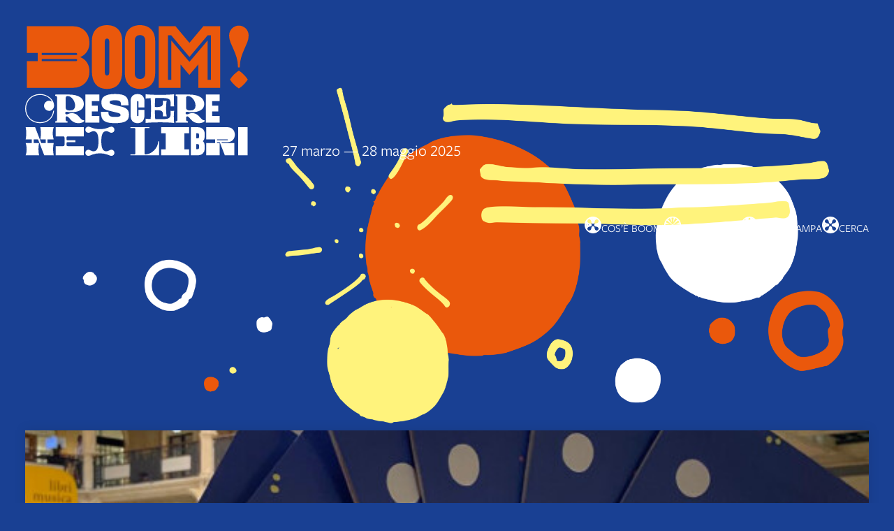

--- FILE ---
content_type: text/html; charset=UTF-8
request_url: https://www.boomcrescereneilibri.it/
body_size: 26256
content:
<!DOCTYPE html>
<html lang="it">
    <head>
        <meta charset="utf-8">
            <title>Boom! Crescere nei libri | Boom! Crescere nei Libri</title>
    <meta name="description" content="27&#x20;marzo&#x20;&#x2014;&#x20;28&#x20;maggio&#x20;2025" />

<meta name="viewport" content="user-scalable=yes, width=device-width, initial-scale=1.0, maximum-scale=5.0"/>
<meta name="mobile-web-app-capable" content="yes" />
<meta name="apple-mobile-web-app-status-bar-style" content="black" />
<meta name="msapplication-tap-highlight" content="no"/>
<meta name="theme-color" content="#ffffff" />
<meta name="developer" content="ChiaLab | communication design | www.chialab.it" />

    
<link rel="canonical" href="https://www.boomcrescereneilibri.it/objects/home-boom" />

<!-- RTF dublin core -->
<link rel="schema.DC" href="http://purl.org/dc/elements/1.1/" />
<meta name="DC.title" content="Boom&#x21;&#x20;Crescere&#x20;nei&#x20;libri" />
<meta name="DC.description" content="27&#x20;marzo&#x20;&#x2014;&#x20;28&#x20;maggio&#x20;2025" />
<meta name="DC.creator" content="" />
<meta name="DC.publisher" content="" />
<meta name="DC.date" content="15&#x2F;12&#x2F;22,&#x20;15&#x3A;03" />
<meta name="DC.created" content="15&#x2F;12&#x2F;22,&#x20;15&#x3A;03" />
<meta name="DC.modified" content="14&#x2F;07&#x2F;25,&#x20;14&#x3A;45" />
<meta name="DC.type" content="folders" />
<meta name="DC.format" content="text/html" />
<meta name="DC.identifier" content="home-boom" />
<meta name="DC.language" content="it" />
<meta name="DC.rights" content="" />
<meta name="DC.license" content="Creative&#x20;Commons&#x20;Attribuzione&#x20;-&#x20;condividi&#x20;allo&#x20;stesso&#x20;modo&#x20;&#x28;CC&#x20;BY-SA&#x20;4.0&#x29;" />

<!-- OG dataset -->
<meta property="og:title" content="Boom&#x21;&#x20;Crescere&#x20;nei&#x20;libri" />
<meta property="og:type" content="folders" />
<meta property="og:url" content="" />
<meta property="og:description" content="27&#x20;marzo&#x20;&#x2014;&#x20;28&#x20;maggio&#x20;2025" />
<meta property="og:site_name" content="" />
<meta property="og:updated_time" content="14&#x2F;07&#x2F;25,&#x20;14&#x3A;45" />
    <meta property="og:image" content="https://assets.culturabologna.it/bfa9a221-8a32-4680-acc5-00bcb24c446e-banner-sito-boom-2025-no-logo-e-no-taglio.png/658e92357ddaf83a37526e47323880e7e339b4c0.jpg" />

<!-- Twitter dataset -->
    <meta name="twitter:card" content="summary_large_image">
    <meta name="twitter:image" content="https://assets.culturabologna.it/bfa9a221-8a32-4680-acc5-00bcb24c446e-banner-sito-boom-2025-no-logo-e-no-taglio.png/658e92357ddaf83a37526e47323880e7e339b4c0.jpg">
<meta name="twitter:site" content="">
<meta name="twitter:creator" content="">
<meta name="twitter:title" content="Boom&#x21;&#x20;Crescere&#x20;nei&#x20;libri">
<meta name="twitter:description" content="27&#x20;marzo&#x20;&#x2014;&#x20;28&#x20;maggio&#x20;2025">

<link href="/boom/favicon.png" type="image/png" rel="icon"><link href="/boom/favicon.png" type="image/png" rel="shortcut icon">




<link rel="stylesheet" href="/build/assets/style-DemYXr-W.css" files="plugins/Boom/resources/styles/style.css">
    </head>
    <body class="bg-surface">
                <div class="column align-center w-full" id="container">
            
            <div class="viewport grid"
                id="viewport"
                data-pubstatus=""
                data-status="on"
                data-name="Boom"
                data-uname="home-boom"
                data-display-name="Boom">
                <app-navigation class="grid w-full row align-end mb-2 main-header no-wrap">
    <a class="grid link home-link w-6 gap-1 align-baseline"
        title="vai&#x20;alla&#x20;Home&#x20;page"
        href="&#x2F;">

        <div class="w-3 logo-container p-0">
            <svg xmlns="http://www.w3.org/2000/svg" xmlns:xlink="http://www.w3.org/1999/xlink" width="320" height="186.842" viewBox="0 0 320 186.842">
    <defs>
        <clipPath id="a">
            <path d="M0,30.789H320V-156.053H0Z" transform="translate(0 156.053)" fill="none"/>
        </clipPath>
    </defs>
    <g transform="translate(0 156.053)">
        <g transform="translate(0 -156.053)" clip-path="url(#a)">
            <g class="logo-subtitle" transform="translate(0.733 145.204)">
                <path data-text="nei-libri" d="M2.23.121H-11.3a23.027,23.027,0,0,1,.431,2.414q.172,1.164.3,2.759t.129,3.534q0,1.94-.129,3.556t-.3,2.737a20.591,20.591,0,0,1-.431,2.414h8.836v5.345H-11.3a20.448,20.448,0,0,1,.69,2.414q.259,1.164.474,2.759a26.525,26.525,0,0,1,.216,3.534,27.019,27.019,0,0,1-.216,3.556q-.216,1.616-.474,2.737a17.7,17.7,0,0,1-.69,2.414H7.92a20.59,20.59,0,0,1-.431-2.414q-.172-1.121-.3-2.737t-.129-3.556q0-1.94.129-3.534t.3-2.759a23.026,23.026,0,0,1,.431-2.414H.118V17.534H6.411L15.29,40.292H28.868a20.59,20.59,0,0,1-.431-2.414q-.172-1.121-.3-2.737t-.129-3.556q0-1.94.129-3.534t.3-2.759a23.027,23.027,0,0,1,.431-2.414H20.032V17.534h8.836a17.7,17.7,0,0,1-.69-2.414Q27.919,14,27.7,12.383a27.019,27.019,0,0,1-.216-3.556A26.525,26.525,0,0,1,27.7,5.293q.216-1.595.474-2.759a20.447,20.447,0,0,1,.69-2.414H9.644a23.027,23.027,0,0,1,.431,2.414q.172,1.164.3,2.759t.129,3.534q0,1.94-.129,3.556t-.3,2.737a20.59,20.59,0,0,1-.431,2.414h7.8v5.345H11.066ZM44.449,24.15a6.215,6.215,0,0,1-.366,2.09,1.275,1.275,0,0,1-.862.819,7.25,7.25,0,0,1-1.552.129H31.8v13.1H71.97v-13.1H49.945a8.044,8.044,0,0,1-1.465-.108,1.423,1.423,0,0,1-1.272-1.272,8.043,8.043,0,0,1-.108-1.465,8.043,8.043,0,0,1,.108-1.465,1.423,1.423,0,0,1,1.272-1.272,8.043,8.043,0,0,1,1.465-.108H59.9V18.913H49.945a8.043,8.043,0,0,1-1.465-.108,1.423,1.423,0,0,1-1.272-1.272,8.043,8.043,0,0,1-.108-1.465,8.043,8.043,0,0,1,.108-1.465,1.423,1.423,0,0,1,1.272-1.272,8.043,8.043,0,0,1,1.465-.108H71.97V.121H31.8v13.1h9.871a7.25,7.25,0,0,1,1.552.129,1.275,1.275,0,0,1,.862.819,6.215,6.215,0,0,1,.366,2.09q.065,1.4.065,3.944t-.065,3.944m48.059,2.715a14.624,14.624,0,0,1-1.358,4.44,6.088,6.088,0,0,1-2.22,2.478,5.782,5.782,0,0,1-3,.776,6.562,6.562,0,0,1-2.241-.345,16.751,16.751,0,0,1-1.767-.754q-.819-.409-1.616-.754a4.463,4.463,0,0,0-1.789-.345,4.177,4.177,0,0,0-3.146,1.25,4.239,4.239,0,0,0-1.207,3.06,4.4,4.4,0,0,0,1.164,3.082,4.108,4.108,0,0,0,3.19,1.272,6.727,6.727,0,0,0,2.651-.539q1.272-.539,3.039-1.185a32.588,32.588,0,0,1,21.551,0q1.767.647,3.039,1.185a6.727,6.727,0,0,0,2.651.539,4.108,4.108,0,0,0,3.19-1.272,4.4,4.4,0,0,0,1.164-3.082,4.239,4.239,0,0,0-1.207-3.06,4.177,4.177,0,0,0-3.146-1.25,4.463,4.463,0,0,0-1.789.345q-.8.345-1.616.754a16.751,16.751,0,0,1-1.767.754,6.562,6.562,0,0,1-2.241.345,5.782,5.782,0,0,1-3-.776,6.088,6.088,0,0,1-2.22-2.478,14.624,14.624,0,0,1-1.358-4.44,41.635,41.635,0,0,1-.453-6.659,41.221,41.221,0,0,1,.453-6.638,14.888,14.888,0,0,1,1.358-4.44,6.064,6.064,0,0,1,2.22-2.5,5.782,5.782,0,0,1,3-.776,6.562,6.562,0,0,1,2.241.345,16.751,16.751,0,0,1,1.767.754q.819.409,1.616.754a4.463,4.463,0,0,0,1.789.345A4.177,4.177,0,0,0,114.6,6.8a4.239,4.239,0,0,0,1.207-3.06A4.4,4.4,0,0,0,114.642.66a4.108,4.108,0,0,0-3.19-1.272,6.727,6.727,0,0,0-2.651.539q-1.272.539-3.039,1.185a32.1,32.1,0,0,1-4.31,1.185,32.049,32.049,0,0,1-6.465.539A32.049,32.049,0,0,1,88.522,2.3a32.1,32.1,0,0,1-4.31-1.185Q82.444.466,81.173-.073a6.727,6.727,0,0,0-2.651-.539A4.108,4.108,0,0,0,75.332.66a4.4,4.4,0,0,0-1.164,3.082A4.239,4.239,0,0,0,75.375,6.8a4.177,4.177,0,0,0,3.146,1.25,4.463,4.463,0,0,0,1.789-.345q.8-.345,1.616-.754A16.751,16.751,0,0,1,83.694,6.2a6.562,6.562,0,0,1,2.241-.345,5.782,5.782,0,0,1,3,.776,6.064,6.064,0,0,1,2.22,2.5,14.888,14.888,0,0,1,1.358,4.44,41.221,41.221,0,0,1,.453,6.638,41.635,41.635,0,0,1-.453,6.659M138.822.121V1.414h5.646a1.17,1.17,0,0,1,.862.345,1.517,1.517,0,0,1,.431.819V37.706a1.347,1.347,0,0,1-.345.884,1.173,1.173,0,0,1-.948.409h-5.646v1.293h40.9V20.207h-1.293a15.764,15.764,0,0,1-.754,4.849,19.514,19.514,0,0,1-2.069,4.44,20.865,20.865,0,0,1-3.1,3.836,22.413,22.413,0,0,1-3.793,3,19.076,19.076,0,0,1-4.181,1.961,13.755,13.755,0,0,1-4.289.711,1.323,1.323,0,0,1-.862-.28,1.285,1.285,0,0,1-.431-.84V2.707a1.239,1.239,0,0,1,.366-.948,1.3,1.3,0,0,1,.927-.345h5.646V.121Zm43.835,8.621H189.3V31.672h-6.638v8.621H222.83V31.672h-6.81V8.741h6.81V.121H182.658Zm42.5,31.551h9.827a11.634,11.634,0,0,0,4.461-.776,9.063,9.063,0,0,0,3.1-2.047,8.562,8.562,0,0,0,2.435-5.927V25.638a7.318,7.318,0,0,0-2.414-5.474,9.029,9.029,0,0,0,2.414-6.681V8.871a8.677,8.677,0,0,0-.6-3.125,8.174,8.174,0,0,0-1.832-2.823A9.232,9.232,0,0,0,239.446.9a11.634,11.634,0,0,0-4.461-.776h-9.827Zm9.827-31.422a1.805,1.805,0,0,1,1.487.517,2.638,2.638,0,0,1,.409,1.638V14a2.638,2.638,0,0,1-.409,1.638,1.805,1.805,0,0,1-1.487.517h-1.9V8.871Zm0,15.388a1.805,1.805,0,0,1,1.487.517,2.638,2.638,0,0,1,.409,1.638v2.974a2.638,2.638,0,0,1-.409,1.638,1.805,1.805,0,0,1-1.487.517h-1.9V24.258Zm12.327,16.034h19.224V22.879h-3.922V21.5h3.922l7.371,18.793h13.577V22.879h-17.8l-.56-1.379h8.405a11.5,11.5,0,0,0,4.526-.841,9.956,9.956,0,0,0,3.362-2.284,9.608,9.608,0,0,0,2.09-3.405,12.106,12.106,0,0,0,.711-4.159,12.106,12.106,0,0,0-.711-4.159,9.608,9.608,0,0,0-2.09-3.405A9.956,9.956,0,0,0,282.053.961a11.5,11.5,0,0,0-4.526-.841H247.312V17.534h12.715v5.345H247.312Zm30.215-22.758a.69.69,0,0,1,0,1.379H262.613V17.534Zm15.517,22.758h13.362V.121H293.044Z"
                    transform="translate(11.304 0.612)"
                />
            </g>
            <g class="logo-subtitle" transform="translate(0 98.51)">
                <path data-text="crescere" d="M2.07.27a20.506,20.506,0,0,0-6.7,4.461,19.8,19.8,0,0,0-4.332,6.616,21.454,21.454,0,0,0-1.53,8.1,21.192,21.192,0,0,0,1.552,8.1A20.08,20.08,0,0,0-4.589,34.17a20.451,20.451,0,0,0,6.724,4.461,22.385,22.385,0,0,0,8.707,1.638,21.891,21.891,0,0,0,7.866-1.358,19.275,19.275,0,0,0,6.164-3.728,18.051,18.051,0,0,0,4.159-5.6,20.292,20.292,0,0,0,1.9-6.983H29.635A18.679,18.679,0,0,1,27.8,29.17a16.844,16.844,0,0,1-3.944,5.172,17.759,17.759,0,0,1-5.776,3.384,21.04,21.04,0,0,1-7.241,1.207,21.078,21.078,0,0,1-8.254-1.552A18.677,18.677,0,0,1-7.735,26.95a19.9,19.9,0,0,1-1.422-7.5,20.167,20.167,0,0,1,1.4-7.5A18.779,18.779,0,0,1-3.77,5.744,18.707,18.707,0,0,1,2.5,1.52,21.078,21.078,0,0,1,10.756-.032a23.078,23.078,0,0,1,5.862.711,19.148,19.148,0,0,1,4.935,2.026,17.943,17.943,0,0,1,6.832,7.22,7.128,7.128,0,0,0-2.134-1.272,7.268,7.268,0,0,0-5.323.108,7.3,7.3,0,0,0-3.836,3.858,7.23,7.23,0,0,0,0,5.582,7.36,7.36,0,0,0,3.836,3.836,7.1,7.1,0,0,0,8.017-1.681,7.4,7.4,0,0,0,1.465-2.392,7.983,7.983,0,0,0,.517-2.866A13.057,13.057,0,0,0,29.29,8.74,17.434,17.434,0,0,0,24.872,3.5,22.081,22.081,0,0,0,18.449-.053a22.487,22.487,0,0,0-7.694-1.315A22.225,22.225,0,0,0,2.07.27M54.526,2.813a13.152,13.152,0,0,1,3.405,3.276,16.9,16.9,0,0,1,2.284,4.375,13.723,13.723,0,0,1,.841,4.547,7.587,7.587,0,0,1-1.681,5.215q-1.681,1.9-5.6,1.9a9.15,9.15,0,0,1-4.806-.927,3.512,3.512,0,0,1-1.4-3.168V4.537a3.289,3.289,0,0,1,.668-2.328,2.8,2.8,0,0,1,2.09-.69,7.5,7.5,0,0,1,4.2,1.293M49.72,39.536a.443.443,0,0,0,.431-.3,1.791,1.791,0,0,0,0-1.336.443.443,0,0,0-.431-.3,1.888,1.888,0,0,1-1.7-.69,3.25,3.25,0,0,1-.453-1.81V32.511a2.234,2.234,0,0,1,.409-1.422,1.523,1.523,0,0,1,1.272-.517,2.554,2.554,0,0,1,1.681.711,17.415,17.415,0,0,1,1.746,1.789q.927,1.078,2.09,2.349a16.548,16.548,0,0,0,2.694,2.349,14.555,14.555,0,0,0,3.534,1.789,13.832,13.832,0,0,0,4.634.711,16.5,16.5,0,0,0,3.815-.388,12.219,12.219,0,0,0,2.672-.927,5.432,5.432,0,0,0,1.595-1.142,1.71,1.71,0,0,0,.539-1.034q0-.6-.56-.6a4.624,4.624,0,0,1-2.608-.754,12.072,12.072,0,0,1-2.2-1.9q-1.056-1.142-2.2-2.457A19.154,19.154,0,0,0,64.1,28.61a13.014,13.014,0,0,0-3.384-1.9,12.714,12.714,0,0,0-4.612-.754,9.228,9.228,0,0,0-2.435.28,18.278,18.278,0,0,0-1.832.6q-.819.323-1.509.582a4.139,4.139,0,0,1-1.465.259,1.858,1.858,0,0,1-1.465-.582,1.951,1.951,0,0,1-.539-1.25,1.761,1.761,0,0,1,.5-1.25,2.086,2.086,0,0,1,1.638-.582,7.09,7.09,0,0,1,1.078.086q.56.086,1.293.216t1.659.216q.927.086,2.177.086a36.054,36.054,0,0,0,7.758-.754,17.959,17.959,0,0,0,5.754-2.241,10.366,10.366,0,0,0,3.578-3.664,10.041,10.041,0,0,0,1.228-5.021,12.367,12.367,0,0,0-1.164-5.323,10.965,10.965,0,0,0-3.793-4.31A20.767,20.767,0,0,0,61.7.421,43.328,43.328,0,0,0,51.358-.635H33.04a.457.457,0,0,0-.409.3,1.473,1.473,0,0,0-.151.668A1.473,1.473,0,0,0,32.63,1a.457.457,0,0,0,.409.3,1.888,1.888,0,0,1,1.7.69,3.25,3.25,0,0,1,.453,1.81V35.1a3.25,3.25,0,0,1-.453,1.81,1.888,1.888,0,0,1-1.7.69.457.457,0,0,0-.409.3,1.555,1.555,0,0,0,0,1.336.457.457,0,0,0,.409.3Zm26.12,0H95.668v-9.4H84.892V23.545h8.621v-8.19H84.892V8.761H95.668v-9.4H75.841Zm37.715-26.293a6.356,6.356,0,0,1-1.7-.625,3.582,3.582,0,0,1-.948-.754,1.843,1.843,0,0,1-.409-.8,3.682,3.682,0,0,1-.086-.754,2.234,2.234,0,0,1,1.7-2.09,18.331,18.331,0,0,1,5.97-.668,26.214,26.214,0,0,1,4.418.3,5.436,5.436,0,0,1,2.651,1.121,4.158,4.158,0,0,1,1.293,2.241,15.756,15.756,0,0,1,.345,3.621h10.689a30.232,30.232,0,0,0-.841-7.758A9.672,9.672,0,0,0,133.6,2.1,13.265,13.265,0,0,0,127.65-.571a47.307,47.307,0,0,0-9.569-.8,43.428,43.428,0,0,0-9.181.819,17.609,17.609,0,0,0-5.97,2.328,8.792,8.792,0,0,0-3.254,3.707,11.929,11.929,0,0,0-.991,4.957,16.33,16.33,0,0,0,.539,4.44,8.722,8.722,0,0,0,1.724,3.3,9.778,9.778,0,0,0,3.017,2.349,20.415,20.415,0,0,0,4.418,1.595l14.224,3.534a8.168,8.168,0,0,1,1.832.668,3.782,3.782,0,0,1,1.013.754,1.961,1.961,0,0,1,.453.8,3.127,3.127,0,0,1,.108.8,2.153,2.153,0,0,1-.3,1.142,2.309,2.309,0,0,1-1.164.84,9.61,9.61,0,0,1-2.414.517,38.189,38.189,0,0,1-4.052.172,26.346,26.346,0,0,1-4.72-.345,6.354,6.354,0,0,1-2.866-1.185,4.277,4.277,0,0,1-1.422-2.284,14.33,14.33,0,0,1-.388-3.642H98a27.788,27.788,0,0,0,.927,7.78,10.12,10.12,0,0,0,3.233,5.043,14.049,14.049,0,0,0,6.164,2.737,48.246,48.246,0,0,0,9.763.819,52.628,52.628,0,0,0,9.784-.754,17.147,17.147,0,0,0,6.164-2.263,8.312,8.312,0,0,0,3.211-3.707,13.127,13.127,0,0,0,.927-5.129,16.727,16.727,0,0,0-.453-4.052,8.169,8.169,0,0,0-1.616-3.233,10.358,10.358,0,0,0-3.168-2.5,22.334,22.334,0,0,0-5.108-1.853Zm38.232,7.931v7.758a1.653,1.653,0,0,1-.237.948.9.9,0,0,1-.8.345.921.921,0,0,1-.754-.345,1.462,1.462,0,0,1-.28-.948V9.968a1.675,1.675,0,0,1,.237-.927.877.877,0,0,1,.8-.366,1.038,1.038,0,0,1,.733.28,1.354,1.354,0,0,1,.3,1.013v7.758h8.534V8.761a13.02,13.02,0,0,0-.582-3.922,8.886,8.886,0,0,0-1.789-3.233,8.371,8.371,0,0,0-3.082-2.177,12.878,12.878,0,0,0-8.922,0,8.371,8.371,0,0,0-3.082,2.177,8.886,8.886,0,0,0-1.789,3.233,13.02,13.02,0,0,0-.582,3.922V28.847a17.434,17.434,0,0,0,.582,4.677,9.959,9.959,0,0,0,1.789,3.6,7.943,7.943,0,0,0,3.082,2.328,12.56,12.56,0,0,0,8.922,0,7.943,7.943,0,0,0,3.082-2.328,9.959,9.959,0,0,0,1.789-3.6,17.434,17.434,0,0,0,.582-4.677V21.175ZM167.3,39.536q2.672-.172,6.53-.3t8.9-.129q5.043,0,8.771.129t6.271.3q2.974.172,5.043.431-.129-1.207-.216-2.672-.086-1.25-.151-2.974t-.065-3.75q0-1.681.065-3.125t.151-2.565q.086-1.25.216-2.328a15.83,15.83,0,0,1-1.638.172q-.733.043-1.638.022a12.868,12.868,0,0,1-1.9-.194A43.792,43.792,0,0,1,197.8,27.3a10.627,10.627,0,0,1-.56,3.319,4.676,4.676,0,0,1-1.53,2.134,7.21,7.21,0,0,1-2.759,1.207,24.066,24.066,0,0,1-4.246.539q-2.521.129-5.97.129-1.94,0-3.664-.022t-3.319-.065q-.172-1.9-.3-5t-.172-7.715a31.578,31.578,0,0,1,6.616.129,6.615,6.615,0,0,1,3.534,1.465,4.3,4.3,0,0,1,1.293,2.888,24.11,24.11,0,0,1-.108,4.353,13.336,13.336,0,0,1,2-.194q1.013-.022,1.832.022a16.022,16.022,0,0,1,1.767.172,18.451,18.451,0,0,1-.431-2.586q-.172-1.379-.3-3.491t-.129-5.129q0-3.017.129-5.129t.3-3.491a18.451,18.451,0,0,1,.431-2.586,15.291,15.291,0,0,1-2.09.194q-1.013.022-1.789-.022a15.913,15.913,0,0,1-1.724-.172,24.412,24.412,0,0,1,.108,4.375,4.277,4.277,0,0,1-1.293,2.866,6.615,6.615,0,0,1-3.534,1.465,31.578,31.578,0,0,1-6.616.129q.043-4.7.172-7.758t.3-4.957q1.595-.043,3.319-.065t3.664-.022q3.448,0,5.97.129a24.065,24.065,0,0,1,4.246.539,7.21,7.21,0,0,1,2.759,1.207,4.676,4.676,0,0,1,1.53,2.134,10.627,10.627,0,0,1,.56,3.319,43.792,43.792,0,0,1-.151,4.741,14.25,14.25,0,0,1,1.595-.172q.733-.043,1.659-.022a12.954,12.954,0,0,1,1.918.194q-.129-1.034-.216-2.328-.086-1.078-.151-2.543T202.39,8.33q0-2.026.065-3.728t.151-2.953q.086-1.465.216-2.715-2.069.259-5.043.431-2.543.172-6.271.3T182.735-.2q-5.043,0-8.9-.129t-6.53-.3q-3.1-.172-5.388-.431a16.74,16.74,0,0,1,.194,2.22q.022,1.1-.022,1.961a19.468,19.468,0,0,1-.172,1.94q.733-.086,1.853-.172.905-.086,2.263-.151L169.2,4.58q.172,2.155.323,5.776t.151,9.095q0,5.6-.151,9.2t-.323,5.711q-1.81-.086-3.168-.172t-2.263-.172q-1.121-.086-1.853-.172a16.74,16.74,0,0,1,.194,2.22q.022,1.1-.022,1.961a19.468,19.468,0,0,1-.172,1.94q2.284-.259,5.388-.431M226.937,2.813a13.152,13.152,0,0,1,3.405,3.276,16.9,16.9,0,0,1,2.284,4.375,13.723,13.723,0,0,1,.841,4.547,7.587,7.587,0,0,1-1.681,5.215q-1.681,1.9-5.6,1.9a9.15,9.15,0,0,1-4.806-.927,3.512,3.512,0,0,1-1.4-3.168V4.537a3.289,3.289,0,0,1,.668-2.328,2.8,2.8,0,0,1,2.09-.69,7.5,7.5,0,0,1,4.2,1.293m-4.806,36.723a.443.443,0,0,0,.431-.3,1.791,1.791,0,0,0,0-1.336.443.443,0,0,0-.431-.3,1.888,1.888,0,0,1-1.7-.69,3.25,3.25,0,0,1-.453-1.81V32.511a2.234,2.234,0,0,1,.409-1.422,1.523,1.523,0,0,1,1.272-.517,2.554,2.554,0,0,1,1.681.711,17.417,17.417,0,0,1,1.746,1.789q.927,1.078,2.09,2.349a16.549,16.549,0,0,0,2.694,2.349,14.555,14.555,0,0,0,3.534,1.789,13.832,13.832,0,0,0,4.634.711,16.5,16.5,0,0,0,3.815-.388,12.219,12.219,0,0,0,2.672-.927,5.433,5.433,0,0,0,1.595-1.142,1.71,1.71,0,0,0,.539-1.034q0-.6-.56-.6a4.624,4.624,0,0,1-2.608-.754,12.071,12.071,0,0,1-2.2-1.9q-1.056-1.142-2.2-2.457a19.155,19.155,0,0,0-2.586-2.457,13.014,13.014,0,0,0-3.384-1.9,12.714,12.714,0,0,0-4.612-.754,9.228,9.228,0,0,0-2.435.28,18.281,18.281,0,0,0-1.832.6q-.819.323-1.509.582a4.139,4.139,0,0,1-1.465.259A1.858,1.858,0,0,1,219.8,27.1a1.951,1.951,0,0,1-.539-1.25,1.761,1.761,0,0,1,.5-1.25,2.086,2.086,0,0,1,1.638-.582,7.09,7.09,0,0,1,1.078.086q.56.086,1.293.216t1.659.216q.927.086,2.177.086a36.054,36.054,0,0,0,7.758-.754,17.959,17.959,0,0,0,5.754-2.241,10.366,10.366,0,0,0,3.578-3.664,10.041,10.041,0,0,0,1.228-5.021,12.367,12.367,0,0,0-1.164-5.323,10.964,10.964,0,0,0-3.793-4.31A20.767,20.767,0,0,0,234.113.421,43.328,43.328,0,0,0,223.769-.635H205.45a.457.457,0,0,0-.409.3,1.473,1.473,0,0,0-.151.668,1.473,1.473,0,0,0,.151.668.457.457,0,0,0,.409.3,1.888,1.888,0,0,1,1.7.69,3.25,3.25,0,0,1,.453,1.81V35.1a3.25,3.25,0,0,1-.453,1.81,1.888,1.888,0,0,1-1.7.69.457.457,0,0,0-.409.3,1.555,1.555,0,0,0,0,1.336.457.457,0,0,0,.409.3Zm26.12,0h19.827v-9.4H257.3V23.545h8.621v-8.19H257.3V8.761h10.776v-9.4H248.251Z"
                    transform="translate(10.494 1.368)"
                />
            </g>
            <g class="logo-title" transform="translate(2.476 0)">
                <path data-text="boom" d="M0,.264V38.4H15.574V50.1H0V88.234H66.166a25.191,25.191,0,0,0,9.911-1.84,21.818,21.818,0,0,0,7.362-5,21.047,21.047,0,0,0,4.578-7.457,26.514,26.514,0,0,0,1.556-9.109A22.656,22.656,0,0,0,86.13,52.178a20.326,20.326,0,0,0-9.958-7.834,20.652,20.652,0,0,0,9.958-8.023,22.943,22.943,0,0,0,3.445-12.648,26.517,26.517,0,0,0-1.556-9.108A21.057,21.057,0,0,0,83.44,7.108a21.821,21.821,0,0,0-7.362-5A25.191,25.191,0,0,0,66.166.264ZM70.509,38.4a1.51,1.51,0,0,1,0,3.021H21.238V38.4Zm0,8.684a1.51,1.51,0,0,1,0,3.021H21.238V47.081ZM93.067,64.826a38.153,38.153,0,0,0,1.275,10.242,21.772,21.772,0,0,0,3.916,7.881,17.37,17.37,0,0,0,6.749,5.1,24.319,24.319,0,0,0,9.769,1.792,24.321,24.321,0,0,0,9.77-1.792,17.375,17.375,0,0,0,6.748-5.1,21.793,21.793,0,0,0,3.918-7.881,38.155,38.155,0,0,0,1.274-10.242V20.841a28.492,28.492,0,0,0-1.274-8.589,19.483,19.483,0,0,0-3.918-7.08A18.355,18.355,0,0,0,124.546.406a24.872,24.872,0,0,0-9.77-1.746A24.87,24.87,0,0,0,105.008.406a18.35,18.35,0,0,0-6.749,4.766,19.463,19.463,0,0,0-3.916,7.08,28.492,28.492,0,0,0-1.275,8.589Zm18.5-42.286q0-4.718,3.209-4.72t3.21,4.72V65.959q0,4.722-3.21,4.72t-3.209-4.72Zm28.694,45.118a28.524,28.524,0,0,0,1.274,8.589,19.454,19.454,0,0,0,3.918,7.08,18.307,18.307,0,0,0,6.748,4.766,28.209,28.209,0,0,0,19.539,0,18.332,18.332,0,0,0,6.749-4.766,19.471,19.471,0,0,0,3.918-7.08,28.524,28.524,0,0,0,1.274-8.589V20.841a28.53,28.53,0,0,0-1.274-8.589,19.5,19.5,0,0,0-3.918-7.08A18.36,18.36,0,0,0,171.74.406a28.209,28.209,0,0,0-19.539,0,18.335,18.335,0,0,0-6.748,4.766,19.483,19.483,0,0,0-3.918,7.08,28.53,28.53,0,0,0-1.274,8.589Zm29.261,0a9.088,9.088,0,0,1-1.794,5.663q-1.794,2.362-5.758,2.36t-5.758-2.36a9.081,9.081,0,0,1-1.794-5.663V20.841a9.086,9.086,0,0,1,1.794-5.663q1.792-2.358,5.758-2.36t5.758,2.36a9.093,9.093,0,0,1,1.794,5.663Zm63.24-23.5L258.815,13.2h4.719V76.908h-4.719V20.559L232.763,51.14,206.712,20.559v56.35h-4.72V13.2h4.72ZM212.847.264H188.778v87.97h31.149V54.727l12.742,15.1,12.932-15.2v33.6h31.148V.264H252.678L232.763,23.956Zm92.029,58.8a47.336,47.336,0,0,1,1.983-14.347A106.65,106.65,0,0,1,311.2,33.253q2.358-5.239,4.341-9.958a25.568,25.568,0,0,0,1.983-10.006,13.6,13.6,0,0,0-1.086-5.379,14.119,14.119,0,0,0-7.5-7.5,13.884,13.884,0,0,0-10.76,0,14.127,14.127,0,0,0-7.5,7.5,13.6,13.6,0,0,0-1.085,5.379A25.589,25.589,0,0,0,291.567,23.3q1.983,4.72,4.343,9.958a107.157,107.157,0,0,1,4.341,11.468,47.336,47.336,0,0,1,1.983,14.347Zm3.775,26.24a49.375,49.375,0,0,0,4.059-4.152,58.535,58.535,0,0,0,3.587-4.72,58.747,58.747,0,0,0-3.587-4.72,49.561,49.561,0,0,0-4.059-4.153,34.041,34.041,0,0,0-5.1-3.87,36.809,36.809,0,0,0-5.427,4.106,47.97,47.97,0,0,0-4.011,4.107,40.943,40.943,0,0,0-3.3,4.531,41.054,41.054,0,0,0,3.3,4.531,47.451,47.451,0,0,0,4.011,4.106,36.567,36.567,0,0,0,5.427,4.107,33.888,33.888,0,0,0,5.1-3.871"
                    transform="translate(0 1.34)"
                />
            </g>
        </g>
    </g>
</svg>
        </div>

                    <div class="w-3 f-3 sans home-subtitle">27&#x20;marzo&#x20;&#x2014;&#x20;28&#x20;maggio&#x20;2025</div>
            </a>
    <div class="start menu row w-6 pt-5" slot="menu">
        <nav class="row w-full py-2 end">
            
    <div class="boom-menu">
                    <svg xmlns="http://www.w3.org/2000/svg" width="26" height="26" viewBox="0 0 26 26">
                <path id="Tracciato_503" data-name="Tracciato 503" d="M13.884-24.206a12.967,12.967,0,0,1,4.739.909,13.073,13.073,0,0,1,4.166,2.6,13.1,13.1,0,0,1,2.963,4.1,12.444,12.444,0,0,1,1.132,5.368A12.459,12.459,0,0,1,25.822-6.09a13.565,13.565,0,0,1-2.838,4.138A12.957,12.957,0,0,1,18.86.8a12.445,12.445,0,0,1-4.892.992A12.555,12.555,0,0,1,8.81.732,13.4,13.4,0,0,1,4.658-2.12,13.322,13.322,0,0,1,1.89-6.258a12.363,12.363,0,0,1-1.006-4.92A12.824,12.824,0,0,1,1.876-16.2a13.2,13.2,0,0,1,2.74-4.152A12.888,12.888,0,0,1,8.74-23.172,12.747,12.747,0,0,1,13.884-24.206ZM19.7-2.6a2.654,2.654,0,0,0,1.09-.224,2.9,2.9,0,0,0,.881-.6,2.9,2.9,0,0,0,.6-.881,2.587,2.587,0,0,0,.224-1.062,2.8,2.8,0,0,0-.433-1.663,3.051,3.051,0,0,0-1.132-.951,6.421,6.421,0,0,0-1.58-.531q-.881-.182-1.747-.433a2.328,2.328,0,0,1-1.342-.867,2.264,2.264,0,0,1-.475-1.37,2.206,2.206,0,0,1,.28-1.16,2.211,2.211,0,0,1,.727-.741,4.125,4.125,0,0,1,1.006-.447q.559-.168,1.132-.294t1.1-.266a3.81,3.81,0,0,0,.923-.363,3.046,3.046,0,0,0,1.146-1.16,3.008,3.008,0,0,0,.419-1.5,2.32,2.32,0,0,0-.28-1.146,3.314,3.314,0,0,0-.685-.867,2.785,2.785,0,0,0-.895-.545,2.622,2.622,0,0,0-.909-.182,2.857,2.857,0,0,0-1.817.615,3.227,3.227,0,0,0-1.09,1.51,6.976,6.976,0,0,0-.294,1.132q-.1.573-.238,1.132a3.827,3.827,0,0,1-.811,1.691,1.918,1.918,0,0,1-1.51.629,2.416,2.416,0,0,1-1.649-.587A2.8,2.8,0,0,1,11.48-15.4q-.14-.7-.308-1.5a5.194,5.194,0,0,0-.531-1.454,3.176,3.176,0,0,0-.992-1.09,2.826,2.826,0,0,0-1.635-.433,2.383,2.383,0,0,0-1.1.266,2.911,2.911,0,0,0-.881.685,3.331,3.331,0,0,0-.573.937,2.7,2.7,0,0,0-.21,1.02,2.834,2.834,0,0,0,.685,1.859A3,3,0,0,0,7.65-14.058q.839.2,1.622.349a5.611,5.611,0,0,1,1.384.447,2.593,2.593,0,0,1,.965.783,2.232,2.232,0,0,1,.363,1.356,2.036,2.036,0,0,1-.391,1.216,2.594,2.594,0,0,1-.965.741,6.612,6.612,0,0,1-1.356.447q-.755.168-1.538.335A3.267,3.267,0,0,0,6.811-8a3.28,3.28,0,0,0-.783.643,3.247,3.247,0,0,0-.545.853A2.466,2.466,0,0,0,5.273-5.5a2.911,2.911,0,0,0,.21,1.1,3.134,3.134,0,0,0,.573.923,2.746,2.746,0,0,0,.853.643A2.368,2.368,0,0,0,7.957-2.6a3.2,3.2,0,0,0,2.111-.783A3.21,3.21,0,0,0,11.2-5.419a13.539,13.539,0,0,1,.294-1.552,4.642,4.642,0,0,1,.489-1.23,2.291,2.291,0,0,1,.8-.811A2.328,2.328,0,0,1,14-9.3a1.972,1.972,0,0,1,1.342.517A3.046,3.046,0,0,1,16.2-7.432,6.4,6.4,0,0,1,16.512-6.1a6.95,6.95,0,0,0,.308,1.356,3.091,3.091,0,0,0,1.1,1.552A2.877,2.877,0,0,0,19.7-2.6ZM12.29-20.544a1.168,1.168,0,0,0-.056.2.706.706,0,0,0,.252.475q.252.252.363.252a.321.321,0,0,0,.252-.14.448.448,0,0,0,.112-.28.555.555,0,0,0-.056-.252.2.2,0,0,0-.2-.112.879.879,0,0,0-.14.014.879.879,0,0,1-.14.014A.536.536,0,0,1,12.29-20.544ZM6.308-11.737v.14q0,.14.056.14a.492.492,0,0,0,.377-.168.5.5,0,0,0,.154-.335.416.416,0,0,0-.056-.21.206.206,0,0,0-.2-.1q-.252,0-.252.2A.64.64,0,0,1,6.308-11.737Zm5.983-8.806a3.309,3.309,0,0,0,.363-.126.309.309,0,0,0,.168-.322.148.148,0,0,0-.168-.168q-.308,0-.322.238A2.876,2.876,0,0,1,12.29-20.544ZM3.6-11.374a.2.2,0,0,0-.2-.14q-.252.112-.252.224,0,.2.168.2A.247.247,0,0,0,3.6-11.374Zm.112,1.566q-.2,0-.224.14,0,.252.308.252a.124.124,0,0,0,.14-.14Q3.931-9.808,3.708-9.808Zm-.391-.475q.084-.028.2-.056a.15.15,0,0,0,.112-.168q0-.112-.14-.112t-.168.056a.248.248,0,0,0-.028.112A.389.389,0,0,0,3.316-10.283Zm3.131.084q.168-.028.168-.252a.1.1,0,0,0-.112-.112.129.129,0,0,0-.14.084.46.46,0,0,0-.028.14Q6.336-10.2,6.447-10.2Zm7.409-11.854q.168-.084.168-.2a.1.1,0,0,0-.112-.112q-.224,0-.224.2,0,.084.056.1A.46.46,0,0,0,13.856-22.053ZM25.067-11.6a.546.546,0,0,1-.112.042q-.056.014-.056.1,0,.028.168.112.168,0,.168-.112,0-.084-.056-.084A.161.161,0,0,1,25.067-11.6Zm-19.29-.5q-.14.084-.14.168a.049.049,0,0,0,.056.056.33.33,0,0,0,.14-.042.134.134,0,0,0,.084-.126Q5.916-12.1,5.776-12.1Zm10.6-8.778q0-.14-.112-.14-.14,0-.14.112a.11.11,0,0,0,.084.112A.188.188,0,0,0,16.372-20.879ZM4.854-9.081a.127.127,0,0,1-.07-.07.065.065,0,0,0-.07-.042.074.074,0,0,0-.084.084q0,.14.112.14Q4.8-8.969,4.854-9.081Zm9.03-10.987q.056-.056.07-.042t.014-.07a.074.074,0,0,0-.084-.084.1.1,0,0,0-.112.112Q13.772-20.124,13.884-20.068Zm-2.628-.671a.49.49,0,0,1-.14.056.4.4,0,0,1,.07.084.151.151,0,0,0,.07.056.161.161,0,0,0,.112-.056A.3.3,0,0,1,11.256-20.739ZM10.865-.554A.057.057,0,0,0,10.851-.6a.111.111,0,0,1-.014-.07l-.112.084q0,.028.056.084Q10.809-.5,10.865-.554ZM7.985-11.737l-.028.056q0,.084.056.084l.056-.056A.074.074,0,0,0,7.985-11.737ZM5.441-9.64q.028,0,.084.056l.028-.028A.161.161,0,0,0,5.5-9.724ZM11.7-21.354l.084.084a.049.049,0,0,0,.056-.056l-.084-.056q-.028,0-.028.014T11.7-21.354ZM5.3-12.436l-.028-.056a.161.161,0,0,1-.112.056l.056.056Q5.245-12.38,5.3-12.436Zm6.458-5.172v.084a.025.025,0,0,0,.028.028l.056-.056Q11.843-17.608,11.759-17.608Zm-.447-1.845q0-.084-.056-.084-.028,0-.028.084ZM5.133-8.522a.081.081,0,0,1,.028-.056q-.084,0-.084.056ZM12.151-21.41a.049.049,0,0,0-.056-.056A.049.049,0,0,0,12.151-21.41Zm-5.731,7.8q.056,0,.056-.028a.081.081,0,0,0-.056-.028Zm6.822-7.3h-.056l.028.056Zm-.978,3.243-.056-.028v.056Z" transform="translate(-0.884 24.206)"/>
            </svg>
                <a title="vai&#x20;al&#x20;dettaglio&#x20;di&#x3A;&#x20;Cos&#x2019;&#x00E8;&#x20;BOOM&#x21;"
            target="_self"
            href="&#x2F;objects&#x2F;cos-e-boom"
            >
            Cos’è BOOM!
        </a>
    </div>
    <div class="boom-menu">
                    <svg xmlns="http://www.w3.org/2000/svg" width="26" height="25.972" viewBox="0 0 26 25.972">
                <path id="Tracciato_505" data-name="Tracciato 505" d="M26.656-9.613a2.236,2.236,0,0,1,.084.588,3.058,3.058,0,0,1-.1.77,6.868,6.868,0,0,1-.238.742,13.553,13.553,0,0,1-2.031,3.978A13.565,13.565,0,0,1,21.4-.606,12.951,12.951,0,0,1,17.816,1.2a12.62,12.62,0,0,1-3.88.616A12.485,12.485,0,0,1,8.781.753,13.128,13.128,0,0,1,4.662-2.1,13.442,13.442,0,0,1,1.931-6.237a12.37,12.37,0,0,1-.995-4.889A12.666,12.666,0,0,1,2.211-16.87a13.862,13.862,0,0,1,3.6-4.483q.476-.392.981-.756A4.96,4.96,0,0,1,7.856-22.7a17.891,17.891,0,0,0,1.765-.714,6.512,6.512,0,0,1,1.849-.546q.644-.084,1.3-.14t1.3-.056a12.746,12.746,0,0,1,3.18.406,12.631,12.631,0,0,1,3,1.191,13.257,13.257,0,0,1,2.606,1.891,11.741,11.741,0,0,1,2.031,2.48,16.9,16.9,0,0,1,1.471,3.11,10.016,10.016,0,0,1,.574,3.362q0,.168-.014.35t-.014.35a.333.333,0,0,1-.224.322q-.224.1-.224.154,0,.112.2.238a.355.355,0,0,1,.2.294A.749.749,0,0,1,26.656-9.613Zm-5.968.644a.586.586,0,0,1-.364-.21.54.54,0,0,1-.112-.322.57.57,0,0,1,.084-.322q.084-.126.5-.126a.714.714,0,0,1,.364.07.543.543,0,0,1,.168.154q.056.084.1.154a.138.138,0,0,0,.126.07.382.382,0,0,0,.28-.168.482.482,0,0,1,.392-.168,11.435,11.435,0,0,1,1.331.084,5.98,5.98,0,0,1,1.275.28h0a.941.941,0,0,1,.154.21.226.226,0,0,0,.21.126,1.484,1.484,0,0,0,.378-.056q.21-.056.21-.224,0-.14-.112-.126a.386.386,0,0,1-.224-.042.517.517,0,0,1-.28-.378,2.938,2.938,0,0,1-.056-.6q0-.308.014-.644t.014-.644a2.074,2.074,0,0,0-.084-.644.347.347,0,0,0-.364-.252q-1.485.056-2.97.2t-2.942.364a.2.2,0,0,0-.084.014.2.2,0,0,1-.084.014.124.124,0,0,1-.14-.14q0-.084.5-.35t1.177-.588q.672-.322,1.359-.644t1.051-.49q.224-.112.574-.28t.686-.35a5.767,5.767,0,0,0,.574-.35q.238-.168.238-.28,0-.028-.056-.084a1.43,1.43,0,0,1-.6-.532q-.238-.364-.448-.742t-.42-.7a.8.8,0,0,0-.546-.378q-.14,0-.5.336-1.709,1.429-3.39,2.844t-3.362,2.844q-.252.224-.63.532t-.378.56q0,.112.168.168a4.478,4.478,0,0,1,1.121.658q.5.406.981.827L22.117-4.57a1.245,1.245,0,0,0,.532.308q.112,0,.406-.392t.588-.869q.294-.476.518-.9a2.439,2.439,0,0,0,.224-.476q0-.14-.392-.378t-.953-.518q-.56-.28-1.177-.56t-1.065-.5a.4.4,0,0,1,.224-.056q.14,0,.14-.168a.4.4,0,0,0-.07-.238.214.214,0,0,0-.182-.1q-.2,0-.2.168A1.179,1.179,0,0,1,20.688-8.969Zm-6.752-13.5q-.168,0-.364-.014t-.364-.014a1.706,1.706,0,0,0-.616.1q-.252.1-.252.49.14,1.513.266,2.984t.35,2.984a.31.31,0,0,0,.014.1.31.31,0,0,1,.014.1.1.1,0,0,1-.112.112q-.056,0-.1-.084a1.284,1.284,0,0,1-.07-.168q-.56-1.121-1.107-2.227T10.49-20.344a.263.263,0,0,1-.07-.154,1.293,1.293,0,0,1-.014-.182.936.936,0,0,0-.42-.784,1.283,1.283,0,0,0-.672-.308q-.28,0-.336.14a1.738,1.738,0,0,1-.532.6q-.336.238-.658.434t-.56.364a.462.462,0,0,0-.238.364,1.238,1.238,0,0,0,.266.476q.266.364.644.813t.8.911q.42.462.756.77a7.857,7.857,0,0,1,1.177,1.429,7.857,7.857,0,0,0,1.177,1.429,5.257,5.257,0,0,1,.56.6q.308.378.6.742t.546.63q.252.266.392.266a.689.689,0,0,0,.35-.21,5.4,5.4,0,0,0,.5-.518q.266-.308.532-.644t.462-.56q1.261-1.485,2.494-2.942t2.494-2.914a.428.428,0,0,0,.14-.308q0-.112-.392-.42a10.312,10.312,0,0,0-.883-.616q-.49-.308-.911-.546a2.372,2.372,0,0,0-.476-.238q-.14,0-.35.322a8.99,8.99,0,0,0-.448.784q-.238.462-.476.953t-.378.8q-.14.308-.378.827t-.476,1.023q-.238.5-.448.883T15-15.749q-.084,0-.084-.056a.574.574,0,0,1,.07-.252.622.622,0,0,0,.07-.28q.056-1.345.252-2.746a19.6,19.6,0,0,0,.2-2.718.716.716,0,0,0-.168-.56,1.12,1.12,0,0,0-.672-.14q-.14,0-.322.014T13.936-22.473ZM13.8.053q.168,0,.364.014t.392.014a1.947,1.947,0,0,0,.644-.1.432.432,0,0,0,.28-.462,20.3,20.3,0,0,0-.21-2.872q-.21-1.471-.35-2.9a1.719,1.719,0,0,1,.014-.238q.014-.1.1-.1t.406.63q.322.63.756,1.5t.869,1.793q.434.925.714,1.485.2.448.476.448a1.091,1.091,0,0,0,.392-.14,5.108,5.108,0,0,0,.588-.35q.308-.21.644-.42t.588-.378q.364-.2.364-.42a.948.948,0,0,0-.224-.5q-1.485-1.765-3-3.474T14.692-9.977a2.549,2.549,0,0,0-.392-.448.526.526,0,0,0-.336-.14q-.224,0-.714.518T12.157-8.815q-.6.714-1.2,1.485T9.9-6.055l-.224.28a.345.345,0,0,1-.28.14.371.371,0,0,1-.182-.056.371.371,0,0,0-.182-.056q-.14,0-.14.168a.451.451,0,0,0,.056.2.451.451,0,0,1,.056.2,1.194,1.194,0,0,1-.308.56q-.308.392-.672.812t-.672.8a1.177,1.177,0,0,0-.308.518q0,.112.364.42t.827.644a9.33,9.33,0,0,0,.911.588,1.707,1.707,0,0,0,.588.252.876.876,0,0,0,.448-.2q.28-.2.28-.336a.243.243,0,0,0-.07-.14.263.263,0,0,1-.07-.168.242.242,0,0,1,.084-.168A23.04,23.04,0,0,1,11.5-4.052q.616-1.191,1.2-2.423.028-.056.07-.154a.136.136,0,0,1,.126-.1.161.161,0,0,1,.056.112.31.31,0,0,1-.014.1.31.31,0,0,0-.014.1l-.5,5.043q-.028.252-.042.434t-.014.322q0,.5.28.588A4.918,4.918,0,0,0,13.8.053ZM2.729-11.21q-.028,0-.028.2a7.021,7.021,0,0,0,.056,1.135q.056.266.448.266a13.8,13.8,0,0,0,2.269-.2,13.649,13.649,0,0,1,2.241-.2.77.77,0,0,1,.322.07q.154.07.154.322,0,.112-.5.406t-1.2.644q-.7.35-1.443.686t-1.191.56q-.42.224-.42.476a.919.919,0,0,0,.14.42q.14.252.336.546t.42.574q.224.28.364.476.336.532.532.532a.4.4,0,0,0,.238-.1q.126-.1.35-.294Q7.072-5.719,8.277-6.755t2.438-2.1q.224-.168.42-.322a.706.706,0,0,1,.448-.154,1.021,1.021,0,0,1,.168.014,1.021,1.021,0,0,0,.168.014q.14,0,.14-.084a.451.451,0,0,0-.056-.2.43.43,0,0,1-.056-.168.494.494,0,0,1,.21-.35q.21-.182.462-.378t.462-.378a.494.494,0,0,0,.21-.35q0-.112-.336-.448t-.812-.728q-.476-.392-.995-.812t-.883-.728q-1.177-.981-2.311-1.961T5.671-17.85a.822.822,0,0,0-.448-.224q-.168,0-.49.392a8.718,8.718,0,0,0-.616.855q-.294.462-.518.855a3.442,3.442,0,0,0-.224.42q0,.252.588.532l5.015,2.466a.882.882,0,0,0,.21.1q.126.042.126.126a.149.149,0,0,1-.168.168.922.922,0,0,1-.28-.056l-4.735-.5q-.308-.028-.518-.042t-.35-.014q-.392,0-.476.154a1.53,1.53,0,0,0-.084.63q0,.14.014.378T2.729-11.21ZM25.535-8.24q-.224.056-.224.168a.428.428,0,0,0,.14.308.4.4,0,0,0,.28.14q.168,0,.168-.2Q25.9-8.24,25.535-8.24ZM10.1-22.809q-.056-.14-.14-.14a.189.189,0,0,0-.168.084.707.707,0,0,0-.084.168.149.149,0,0,0,.168.168Q10.1-22.529,10.1-22.809ZM3.149-17.626a.2.2,0,0,0,.224-.224q0-.056-.14-.112-.2,0-.2.224A.1.1,0,0,0,3.149-17.626ZM10.182.865q.28-.056.28-.252a.074.074,0,0,0-.084-.084.789.789,0,0,1-.2.126q-.14.07-.14.126Q10.042.809,10.182.865Zm12.3-10.2a.132.132,0,0,0-.112-.14.881.881,0,0,0-.14.014q-.084.014-.084.126t.168.112A.15.15,0,0,0,22.481-9.333ZM17.886-7.063a.326.326,0,0,1-.056.084.081.081,0,0,0-.028.056q0,.14.2.14a.1.1,0,0,0,.112-.112Q18.111-7.063,17.886-7.063Zm7.481.5a.173.173,0,0,0-.14.2q0,.112.14.112t.14-.2Q25.451-6.559,25.367-6.559ZM10.266.081q-.028-.112-.112-.112a.321.321,0,0,0-.1.028.109.109,0,0,0-.07.112A.1.1,0,0,0,10.1.221.186.186,0,0,0,10.21.179.121.121,0,0,0,10.266.081ZM9.509-10.145l-.224.112q-.112,0-.112-.056t.084-.112a.272.272,0,0,1,.14-.056A.1.1,0,0,1,9.509-10.145ZM26.348-8.969q-.14,0-.14.112a.15.15,0,0,0,.112.168q.112,0,.112-.084A.487.487,0,0,0,26.348-8.969Zm-14.877-4.9q0-.112-.14-.112l-.112.084a.124.124,0,0,0,.14.14Q11.442-13.76,11.47-13.872ZM25-5.27q-.028-.084-.168-.084-.056,0-.056.084t.14.084Zm-3.026-3.5a.045.045,0,0,1-.042-.028.045.045,0,0,0-.042-.028q-.112,0-.112.084a.074.074,0,0,0,.084.084Q21.893-8.66,21.977-8.773Zm4.679-.841a.679.679,0,0,1-.084-.1.126.126,0,0,0-.112-.042.114.114,0,0,0-.084.028q.056.112.14.1A.226.226,0,0,1,26.656-9.613ZM21.781-19.727q.056-.056.07-.042t.014-.042a.074.074,0,0,0-.084-.084.074.074,0,0,0-.084.084ZM7.268-4.794a.312.312,0,0,1-.028-.14q-.056.056-.1.042T7.1-4.85q0,.028.056.084A.162.162,0,0,1,7.268-4.794ZM22.593-19.783q-.056-.028-.042-.056t-.042-.028a.114.114,0,0,0-.084.028q.056.112.084.112Q22.481-19.727,22.593-19.783ZM21-18.242q-.084.084-.084.112a.222.222,0,0,0,.14-.028Q21.052-18.186,21-18.242Zm-10.17-4.539q0,.112.028.112.056-.028.056-.056Q10.91-22.781,10.826-22.781Zm14.6,8.125q0,.112.028.112l.056-.056Q25.507-14.656,25.423-14.656ZM6.007-18.186l-.056.028a.05.05,0,0,0,.056.056l.028-.028a.081.081,0,0,0,.028-.056Zm19.444,3.11-.028.028a.05.05,0,0,0,.056.056.05.05,0,0,0,.056-.056A.114.114,0,0,0,25.451-15.076Zm-3.026,1.149-.056-.028-.056.056a.025.025,0,0,0,.028.028H22.4A.081.081,0,0,0,22.425-13.928Zm-3.95-2.241q-.084,0-.084.056,0,.028.056.028v-.028A.081.081,0,0,0,18.475-16.169Zm.2,6.052q-.056.056-.084.056t-.056-.084A.312.312,0,0,0,18.671-10.117ZM9.565-.031a.025.025,0,0,1,.028-.028.249.249,0,0,0-.112-.028Q9.481-.031,9.565-.031Zm2.1-23.338q0-.056-.028-.056l-.056.028a.05.05,0,0,0,.056.056A.025.025,0,0,1,11.667-23.37ZM4.1-18.887q0-.056-.028-.056a.025.025,0,0,0-.028.028.081.081,0,0,0,.028.056Zm14.429,8.741-.028-.028-.028-.028h.056Zm4.9-7.677v.056l.056-.028Zm-3.222.672-.028-.056v.056Zm-2.97,9.47-.028-.028v.028Z" transform="translate(-0.936 24.154)"/>
            </svg>
                <a title="vai&#x20;al&#x20;dettaglio&#x20;di&#x3A;&#x20;Calendario"
            target="_self"
            href="&#x2F;objects&#x2F;calendar-boom"
            >
            Calendario
        </a>
    </div>
    <div class="boom-menu">
                    <svg xmlns="http://www.w3.org/2000/svg" width="26" height="26.084" viewBox="0 0 26 26.084">
                <path id="Tracciato_504" data-name="Tracciato 504" d="M.936-11.122a12.883,12.883,0,0,1,.995-5.015,13.185,13.185,0,0,1,2.746-4.175,13.062,13.062,0,0,1,4.147-2.844,12.8,12.8,0,0,1,5.2-1.051,11.718,11.718,0,0,1,2.55.28,13.357,13.357,0,0,1,2.423.784,15,15,0,0,1,2.2,1.177,12.243,12.243,0,0,1,1.849,1.457,12.425,12.425,0,0,1,2.914,4.315,13.392,13.392,0,0,1,.981,5.043,12.308,12.308,0,0,1-1.121,5.281A13.333,13.333,0,0,1,22.859-1.75,13.511,13.511,0,0,1,18.7.925a12.389,12.389,0,0,1-4.735.953A12.523,12.523,0,0,1,8.837.785Q1.468-2.437.936-11.122Zm14.4-9.33A2.534,2.534,0,0,0,15-21.825a1.194,1.194,0,0,0-1.093-.532,1.207,1.207,0,0,0-.981.49,2.025,2.025,0,0,0-.392,1.3,12.925,12.925,0,0,0,.406,3.138q.406,1.625.8,2.97a.361.361,0,0,0,.168.224q.224,0,.308-.294t.154-.63a3.31,3.31,0,0,1,.2-.63A.441.441,0,0,1,15-16.081a.452.452,0,0,0,.308-.1.305.305,0,0,0,.112-.238.707.707,0,0,0-.252-.476.777.777,0,0,1-.252-.56,5.382,5.382,0,0,1,.21-1.471A5.58,5.58,0,0,0,15.337-20.452Zm6.976,2.325a1.392,1.392,0,0,0-.392-.981,1.286,1.286,0,0,0-.981-.42,1.034,1.034,0,0,0-.574.154,3.219,3.219,0,0,0-.448.35q-.21.2-.406.35a.706.706,0,0,1-.448.154.2.2,0,0,1-.084-.014.2.2,0,0,0-.084-.014.231.231,0,0,0-.168.1.318.318,0,0,0-.084.21.461.461,0,0,0,.028.14.461.461,0,0,1,.028.14.782.782,0,0,1-.2.532,2.752,2.752,0,0,0-.336.476l-1.989,3.138q-.056.084-.112.182a.371.371,0,0,0-.056.182.2.2,0,0,0,.224.224.622.622,0,0,0,.308-.1l.308-.182q1.289-.841,2.676-1.7a10.467,10.467,0,0,0,2.4-2A1.4,1.4,0,0,0,22.313-18.126Zm.813,5.491a.7.7,0,0,0-.308-.056,1.139,1.139,0,0,0-.49.112,2.341,2.341,0,0,1-.49.168q-.5.084-1.331.238t-1.6.322q-.77.168-1.345.35t-.574.35a.211.211,0,0,0,.168.2l.28.056q1.429.42,2.886.784a12.085,12.085,0,0,0,2.942.364,2.252,2.252,0,0,0,1.359-.378,1.2,1.2,0,0,0,.518-1.023,1.194,1.194,0,0,0-.63-1.149A2.9,2.9,0,0,0,23.126-12.635Zm-.812,8.489a1.854,1.854,0,0,0-.336-.939,3.592,3.592,0,0,0-.672-.686,25.341,25.341,0,0,0-2.255-1.653q-1.163-.756-2.4-1.457a1.564,1.564,0,0,1-.21-.126.32.32,0,0,0-.182-.07.2.2,0,0,0-.154.084.243.243,0,0,0-.07.14.355.355,0,0,0,.07.21q.07.1.126.182.56,1.037,1.2,2.017l1.289,1.961a6.877,6.877,0,0,0,.911,1.107,1.747,1.747,0,0,0,1.275.546,1.42,1.42,0,0,0,.981-.378A1.212,1.212,0,0,0,22.313-4.146ZM12.535-1.96a2.857,2.857,0,0,0,.336,1.415,1.156,1.156,0,0,0,1.093.6A1.234,1.234,0,0,0,15.029-.5a2.192,2.192,0,0,0,.392-1.289,23.2,23.2,0,0,0-.476-3.026q-.336-1.485-.756-3a.694.694,0,0,1-.07-.21q-.014-.1-.154-.126-.14,0-.294.364a6.294,6.294,0,0,0-.294.939q-.14.574-.294,1.275t-.266,1.387Q12.7-3.5,12.633-2.9T12.535-1.96ZM4.494-12.607a2.6,2.6,0,0,0-1.247.308,1.106,1.106,0,0,0-.574,1.065,1.339,1.339,0,0,0,.5,1.051,1.864,1.864,0,0,0,1.261.434,20.714,20.714,0,0,0,3.068-.392,30.451,30.451,0,0,0,3.012-.784,1.987,1.987,0,0,1,.252-.084q.112-.028.112-.2,0-.112-.364-.252a7.711,7.711,0,0,0-.953-.28q-.588-.14-1.317-.28T6.82-12.285q-.7-.126-1.317-.21T4.494-12.607ZM6.988-2.8a2.023,2.023,0,0,0,1.247-.658A10.623,10.623,0,0,0,9.537-5q.644-.911,1.219-1.891t.995-1.737q.028-.056.07-.126a.294.294,0,0,0,.042-.154.149.149,0,0,0-.168-.168.294.294,0,0,0-.154.042q-.07.042-.126.07-1.317.728-2.55,1.527A22.543,22.543,0,0,0,6.483-5.659a3.118,3.118,0,0,0-.6.672,1.5,1.5,0,0,0-.238.841,1.3,1.3,0,0,0,.364.939A1.391,1.391,0,0,0,6.988-2.8ZM10.91-15.212,8.893-18.07a8.082,8.082,0,0,0-.841-.981,1.5,1.5,0,0,0-1.093-.476,1.249,1.249,0,0,0-.981.448,1.369,1.369,0,0,0-.392.9,1.5,1.5,0,0,0,.28.8,4.885,4.885,0,0,0,.714.855,8.971,8.971,0,0,0,.953.8,7.223,7.223,0,0,0,1.023.63,13.779,13.779,0,0,1,1.345.8q.644.434,1.289.827.084.056.182.126a.355.355,0,0,0,.21.07.226.226,0,0,0,.182-.084.243.243,0,0,0,.07-.14.785.785,0,0,0-.112-.294q-.112-.21-.252-.462t-.308-.5q-.168-.252-.28-.448Zm1.625,4.063a1.465,1.465,0,0,0,.42,1.009,1.365,1.365,0,0,0,1.009.392,1.415,1.415,0,0,0,1.009-.434,1.409,1.409,0,0,0,.448-1.051,1.344,1.344,0,0,0-.42-.981,1.344,1.344,0,0,0-.981-.42,1.423,1.423,0,0,0-1.037.448A1.423,1.423,0,0,0,12.535-11.15ZM8.052-14.064q-.28.056-.28.28a.4.4,0,0,0,.112.266.332.332,0,0,0,.252.126q.252,0,.252-.224a.78.78,0,0,0-.056-.336Q8.277-14.064,8.052-14.064ZM5.195-7.312a.461.461,0,0,1,.014-.112.461.461,0,0,0,.014-.112q0-.084-.14-.084a.2.2,0,0,0-.2.112.556.556,0,0,0-.056.252q0,.364.252.364.112,0,.112-.14a.31.31,0,0,0-.014-.1.31.31,0,0,1-.014-.1A.114.114,0,0,1,5.195-7.312ZM18.923-22.049a.274.274,0,0,0-.252.28q0,.2.14.2a.28.28,0,0,0,.224-.1.353.353,0,0,0,.084-.238Q19.119-22.049,18.923-22.049Zm5.772,8.377q-.168,0-.168.14a.634.634,0,0,0,.042.224.174.174,0,0,0,.182.112.124.124,0,0,0,.14-.14Q24.891-13.615,24.695-13.672Zm-.14-2.858a.132.132,0,0,0-.14-.112q-.2,0-.2.14,0,.168.112.168Q24.555-16.333,24.555-16.529Zm-4.062,3.11a.173.173,0,0,0-.2-.2q-.14,0-.14.168,0,.14.2.14A.132.132,0,0,0,20.492-13.419ZM10.91-15.212a1.806,1.806,0,0,0,.224-.014.214.214,0,0,0,.168-.154q0-.028-.084-.112a.081.081,0,0,0-.056-.028q-.056,0-.14.126A1.988,1.988,0,0,0,10.91-15.212Zm-1.849.9q-.056-.168-.2-.168-.112,0-.112.14a.18.18,0,0,0,.2.168A.132.132,0,0,0,9.061-14.316Zm12.972-.728q.14,0,.14-.112-.056-.168-.2-.168-.14.056-.14.14A.173.173,0,0,0,22.033-15.044Zm-16.782.953q-.168,0-.2.112,0,.168.112.168a.859.859,0,0,0,.112-.014q.084-.014.084-.154A.1.1,0,0,0,5.251-14.092Zm11.655-3.222a.15.15,0,0,0,.112-.168.1.1,0,0,0-.112-.112.124.124,0,0,0-.14.14Q16.766-17.37,16.906-17.314Zm.112-3.642q0-.14-.112-.14a.124.124,0,0,0-.14.14q0,.112.14.112A.1.1,0,0,0,17.018-20.956ZM10.154-2.773a.248.248,0,0,1-.07-.112q-.014-.056-.1-.056a.074.074,0,0,0-.084.084.19.19,0,0,0,.056.14q.056.056.084.056Q10.126-2.661,10.154-2.773ZM8.445-14.54q-.112-.112-.168-.112a.1.1,0,0,0-.112.112q0,.14.112.14Q8.361-14.4,8.445-14.54ZM26.4-11.878q0-.14-.112-.14a.1.1,0,0,0-.112.112.11.11,0,0,0,.084.112Q26.4-11.794,26.4-11.878Zm-4.623-1.261-.112-.056q-.112,0-.112.14a.161.161,0,0,0,.112.056Q21.781-13,21.781-13.139ZM7.66-9.5a.152.152,0,0,1-.07-.056q-.014-.028-.07-.028a.074.074,0,0,0-.084.084q0,.084.056.084A.242.242,0,0,0,7.66-9.5ZM18.587-1.54l.112-.084a.4.4,0,0,1-.07-.084.152.152,0,0,0-.07-.056q-.056.056-.056.084Zm1.457-18.744-.084-.084-.084.056a.081.081,0,0,0,.028.056.081.081,0,0,1,.028.056ZM18.055-2.661q0-.028.056-.084-.056-.056-.084-.056l-.084.084Zm-.784-.224q0-.084-.028-.07t-.028-.014l-.084.056.056.056a.057.057,0,0,0,.042-.014A.057.057,0,0,1,17.27-2.885ZM6.119-16.305l-.056.028a.05.05,0,0,0,.056.056q.056,0,.056-.028A.05.05,0,0,0,6.119-16.305ZM7.352-9.021A.081.081,0,0,0,7.3-9.049l-.056.084a.081.081,0,0,0,.056.028ZM15.785-12.1a.074.074,0,0,0-.084-.084.162.162,0,0,1,.028.112q.028,0,.028-.014T15.785-12.1ZM4.774-16.193l.056.28L4.8-16.221Zm.336,3a.081.081,0,0,1-.028-.056l-.056.056a.081.081,0,0,1,.028.056Zm5.772-8.153q0,.028-.056.028a.081.081,0,0,1,.028.056l.056-.028A.081.081,0,0,0,10.882-21.348ZM24.891-9.217q0-.056-.028-.056t-.028.056l.028.028Zm-1.4-6.556q.056,0,.056.028l.028-.056q-.028,0-.028-.014t-.028-.014A.081.081,0,0,1,23.49-15.773Zm-6.164,2.858q-.056,0-.056.028a.025.025,0,0,0,.028.028Q17.326-12.859,17.326-12.915Zm1.793-1.541-.028.028h.056ZM24.5-15.913l.028.028.028-.028ZM10.042-1.988l.056-.028h-.056Z" transform="translate(-0.936 24.206)"/>
            </svg>
                <a title="vai&#x20;al&#x20;dettaglio&#x20;di&#x3A;&#x20;Area&#x20;stampa"
            target="_self"
            href="&#x2F;objects&#x2F;area-stampa-boom-2025"
            >
            Area stampa
        </a>
    </div>
<div class="boom-menu">
    <svg xmlns="http://www.w3.org/2000/svg" width="26" height="26" viewBox="0 0 26 26">
        <path id="Tracciato_503" data-name="Tracciato 503" d="M13.884-24.206a12.967,12.967,0,0,1,4.739.909,13.073,13.073,0,0,1,4.166,2.6,13.1,13.1,0,0,1,2.963,4.1,12.444,12.444,0,0,1,1.132,5.368A12.459,12.459,0,0,1,25.822-6.09a13.565,13.565,0,0,1-2.838,4.138A12.957,12.957,0,0,1,18.86.8a12.445,12.445,0,0,1-4.892.992A12.555,12.555,0,0,1,8.81.732,13.4,13.4,0,0,1,4.658-2.12,13.322,13.322,0,0,1,1.89-6.258a12.363,12.363,0,0,1-1.006-4.92A12.824,12.824,0,0,1,1.876-16.2a13.2,13.2,0,0,1,2.74-4.152A12.888,12.888,0,0,1,8.74-23.172,12.747,12.747,0,0,1,13.884-24.206ZM19.7-2.6a2.654,2.654,0,0,0,1.09-.224,2.9,2.9,0,0,0,.881-.6,2.9,2.9,0,0,0,.6-.881,2.587,2.587,0,0,0,.224-1.062,2.8,2.8,0,0,0-.433-1.663,3.051,3.051,0,0,0-1.132-.951,6.421,6.421,0,0,0-1.58-.531q-.881-.182-1.747-.433a2.328,2.328,0,0,1-1.342-.867,2.264,2.264,0,0,1-.475-1.37,2.206,2.206,0,0,1,.28-1.16,2.211,2.211,0,0,1,.727-.741,4.125,4.125,0,0,1,1.006-.447q.559-.168,1.132-.294t1.1-.266a3.81,3.81,0,0,0,.923-.363,3.046,3.046,0,0,0,1.146-1.16,3.008,3.008,0,0,0,.419-1.5,2.32,2.32,0,0,0-.28-1.146,3.314,3.314,0,0,0-.685-.867,2.785,2.785,0,0,0-.895-.545,2.622,2.622,0,0,0-.909-.182,2.857,2.857,0,0,0-1.817.615,3.227,3.227,0,0,0-1.09,1.51,6.976,6.976,0,0,0-.294,1.132q-.1.573-.238,1.132a3.827,3.827,0,0,1-.811,1.691,1.918,1.918,0,0,1-1.51.629,2.416,2.416,0,0,1-1.649-.587A2.8,2.8,0,0,1,11.48-15.4q-.14-.7-.308-1.5a5.194,5.194,0,0,0-.531-1.454,3.176,3.176,0,0,0-.992-1.09,2.826,2.826,0,0,0-1.635-.433,2.383,2.383,0,0,0-1.1.266,2.911,2.911,0,0,0-.881.685,3.331,3.331,0,0,0-.573.937,2.7,2.7,0,0,0-.21,1.02,2.834,2.834,0,0,0,.685,1.859A3,3,0,0,0,7.65-14.058q.839.2,1.622.349a5.611,5.611,0,0,1,1.384.447,2.593,2.593,0,0,1,.965.783,2.232,2.232,0,0,1,.363,1.356,2.036,2.036,0,0,1-.391,1.216,2.594,2.594,0,0,1-.965.741,6.612,6.612,0,0,1-1.356.447q-.755.168-1.538.335A3.267,3.267,0,0,0,6.811-8a3.28,3.28,0,0,0-.783.643,3.247,3.247,0,0,0-.545.853A2.466,2.466,0,0,0,5.273-5.5a2.911,2.911,0,0,0,.21,1.1,3.134,3.134,0,0,0,.573.923,2.746,2.746,0,0,0,.853.643A2.368,2.368,0,0,0,7.957-2.6a3.2,3.2,0,0,0,2.111-.783A3.21,3.21,0,0,0,11.2-5.419a13.539,13.539,0,0,1,.294-1.552,4.642,4.642,0,0,1,.489-1.23,2.291,2.291,0,0,1,.8-.811A2.328,2.328,0,0,1,14-9.3a1.972,1.972,0,0,1,1.342.517A3.046,3.046,0,0,1,16.2-7.432,6.4,6.4,0,0,1,16.512-6.1a6.95,6.95,0,0,0,.308,1.356,3.091,3.091,0,0,0,1.1,1.552A2.877,2.877,0,0,0,19.7-2.6ZM12.29-20.544a1.168,1.168,0,0,0-.056.2.706.706,0,0,0,.252.475q.252.252.363.252a.321.321,0,0,0,.252-.14.448.448,0,0,0,.112-.28.555.555,0,0,0-.056-.252.2.2,0,0,0-.2-.112.879.879,0,0,0-.14.014.879.879,0,0,1-.14.014A.536.536,0,0,1,12.29-20.544ZM6.308-11.737v.14q0,.14.056.14a.492.492,0,0,0,.377-.168.5.5,0,0,0,.154-.335.416.416,0,0,0-.056-.21.206.206,0,0,0-.2-.1q-.252,0-.252.2A.64.64,0,0,1,6.308-11.737Zm5.983-8.806a3.309,3.309,0,0,0,.363-.126.309.309,0,0,0,.168-.322.148.148,0,0,0-.168-.168q-.308,0-.322.238A2.876,2.876,0,0,1,12.29-20.544ZM3.6-11.374a.2.2,0,0,0-.2-.14q-.252.112-.252.224,0,.2.168.2A.247.247,0,0,0,3.6-11.374Zm.112,1.566q-.2,0-.224.14,0,.252.308.252a.124.124,0,0,0,.14-.14Q3.931-9.808,3.708-9.808Zm-.391-.475q.084-.028.2-.056a.15.15,0,0,0,.112-.168q0-.112-.14-.112t-.168.056a.248.248,0,0,0-.028.112A.389.389,0,0,0,3.316-10.283Zm3.131.084q.168-.028.168-.252a.1.1,0,0,0-.112-.112.129.129,0,0,0-.14.084.46.46,0,0,0-.028.14Q6.336-10.2,6.447-10.2Zm7.409-11.854q.168-.084.168-.2a.1.1,0,0,0-.112-.112q-.224,0-.224.2,0,.084.056.1A.46.46,0,0,0,13.856-22.053ZM25.067-11.6a.546.546,0,0,1-.112.042q-.056.014-.056.1,0,.028.168.112.168,0,.168-.112,0-.084-.056-.084A.161.161,0,0,1,25.067-11.6Zm-19.29-.5q-.14.084-.14.168a.049.049,0,0,0,.056.056.33.33,0,0,0,.14-.042.134.134,0,0,0,.084-.126Q5.916-12.1,5.776-12.1Zm10.6-8.778q0-.14-.112-.14-.14,0-.14.112a.11.11,0,0,0,.084.112A.188.188,0,0,0,16.372-20.879ZM4.854-9.081a.127.127,0,0,1-.07-.07.065.065,0,0,0-.07-.042.074.074,0,0,0-.084.084q0,.14.112.14Q4.8-8.969,4.854-9.081Zm9.03-10.987q.056-.056.07-.042t.014-.07a.074.074,0,0,0-.084-.084.1.1,0,0,0-.112.112Q13.772-20.124,13.884-20.068Zm-2.628-.671a.49.49,0,0,1-.14.056.4.4,0,0,1,.07.084.151.151,0,0,0,.07.056.161.161,0,0,0,.112-.056A.3.3,0,0,1,11.256-20.739ZM10.865-.554A.057.057,0,0,0,10.851-.6a.111.111,0,0,1-.014-.07l-.112.084q0,.028.056.084Q10.809-.5,10.865-.554ZM7.985-11.737l-.028.056q0,.084.056.084l.056-.056A.074.074,0,0,0,7.985-11.737ZM5.441-9.64q.028,0,.084.056l.028-.028A.161.161,0,0,0,5.5-9.724ZM11.7-21.354l.084.084a.049.049,0,0,0,.056-.056l-.084-.056q-.028,0-.028.014T11.7-21.354ZM5.3-12.436l-.028-.056a.161.161,0,0,1-.112.056l.056.056Q5.245-12.38,5.3-12.436Zm6.458-5.172v.084a.025.025,0,0,0,.028.028l.056-.056Q11.843-17.608,11.759-17.608Zm-.447-1.845q0-.084-.056-.084-.028,0-.028.084ZM5.133-8.522a.081.081,0,0,1,.028-.056q-.084,0-.084.056ZM12.151-21.41a.049.049,0,0,0-.056-.056A.049.049,0,0,0,12.151-21.41Zm-5.731,7.8q.056,0,.056-.028a.081.081,0,0,0-.056-.028Zm6.822-7.3h-.056l.028.056Zm-.978,3.243-.056-.028v.056Z" transform="translate(-0.884 24.206)"/>
    </svg>
    <a href="&#x2F;ricerca">cerca</a>
</div>


        </nav>
    </div>
    <div class="mobile-menu-footer" slot="footer">
        <footer class="w-12 grid pt-2 pb-4 gap-2 gap-column-1 footer">
    <div class="logo w-full--mobile w-2 h-1 p-0">
    <a class="mt-1" title="vai&#x20;alla&#x20;Home&#x20;page"
        href="&#x2F;">
        <svg xmlns="http://www.w3.org/2000/svg" xmlns:xlink="http://www.w3.org/1999/xlink" width="320" height="186.842" viewBox="0 0 320 186.842">
    <defs>
        <clipPath id="a">
            <path d="M0,30.789H320V-156.053H0Z" transform="translate(0 156.053)" fill="none"/>
        </clipPath>
    </defs>
    <g transform="translate(0 156.053)">
        <g transform="translate(0 -156.053)" clip-path="url(#a)">
            <g class="logo-subtitle" transform="translate(0.733 145.204)">
                <path data-text="nei-libri" d="M2.23.121H-11.3a23.027,23.027,0,0,1,.431,2.414q.172,1.164.3,2.759t.129,3.534q0,1.94-.129,3.556t-.3,2.737a20.591,20.591,0,0,1-.431,2.414h8.836v5.345H-11.3a20.448,20.448,0,0,1,.69,2.414q.259,1.164.474,2.759a26.525,26.525,0,0,1,.216,3.534,27.019,27.019,0,0,1-.216,3.556q-.216,1.616-.474,2.737a17.7,17.7,0,0,1-.69,2.414H7.92a20.59,20.59,0,0,1-.431-2.414q-.172-1.121-.3-2.737t-.129-3.556q0-1.94.129-3.534t.3-2.759a23.026,23.026,0,0,1,.431-2.414H.118V17.534H6.411L15.29,40.292H28.868a20.59,20.59,0,0,1-.431-2.414q-.172-1.121-.3-2.737t-.129-3.556q0-1.94.129-3.534t.3-2.759a23.027,23.027,0,0,1,.431-2.414H20.032V17.534h8.836a17.7,17.7,0,0,1-.69-2.414Q27.919,14,27.7,12.383a27.019,27.019,0,0,1-.216-3.556A26.525,26.525,0,0,1,27.7,5.293q.216-1.595.474-2.759a20.447,20.447,0,0,1,.69-2.414H9.644a23.027,23.027,0,0,1,.431,2.414q.172,1.164.3,2.759t.129,3.534q0,1.94-.129,3.556t-.3,2.737a20.59,20.59,0,0,1-.431,2.414h7.8v5.345H11.066ZM44.449,24.15a6.215,6.215,0,0,1-.366,2.09,1.275,1.275,0,0,1-.862.819,7.25,7.25,0,0,1-1.552.129H31.8v13.1H71.97v-13.1H49.945a8.044,8.044,0,0,1-1.465-.108,1.423,1.423,0,0,1-1.272-1.272,8.043,8.043,0,0,1-.108-1.465,8.043,8.043,0,0,1,.108-1.465,1.423,1.423,0,0,1,1.272-1.272,8.043,8.043,0,0,1,1.465-.108H59.9V18.913H49.945a8.043,8.043,0,0,1-1.465-.108,1.423,1.423,0,0,1-1.272-1.272,8.043,8.043,0,0,1-.108-1.465,8.043,8.043,0,0,1,.108-1.465,1.423,1.423,0,0,1,1.272-1.272,8.043,8.043,0,0,1,1.465-.108H71.97V.121H31.8v13.1h9.871a7.25,7.25,0,0,1,1.552.129,1.275,1.275,0,0,1,.862.819,6.215,6.215,0,0,1,.366,2.09q.065,1.4.065,3.944t-.065,3.944m48.059,2.715a14.624,14.624,0,0,1-1.358,4.44,6.088,6.088,0,0,1-2.22,2.478,5.782,5.782,0,0,1-3,.776,6.562,6.562,0,0,1-2.241-.345,16.751,16.751,0,0,1-1.767-.754q-.819-.409-1.616-.754a4.463,4.463,0,0,0-1.789-.345,4.177,4.177,0,0,0-3.146,1.25,4.239,4.239,0,0,0-1.207,3.06,4.4,4.4,0,0,0,1.164,3.082,4.108,4.108,0,0,0,3.19,1.272,6.727,6.727,0,0,0,2.651-.539q1.272-.539,3.039-1.185a32.588,32.588,0,0,1,21.551,0q1.767.647,3.039,1.185a6.727,6.727,0,0,0,2.651.539,4.108,4.108,0,0,0,3.19-1.272,4.4,4.4,0,0,0,1.164-3.082,4.239,4.239,0,0,0-1.207-3.06,4.177,4.177,0,0,0-3.146-1.25,4.463,4.463,0,0,0-1.789.345q-.8.345-1.616.754a16.751,16.751,0,0,1-1.767.754,6.562,6.562,0,0,1-2.241.345,5.782,5.782,0,0,1-3-.776,6.088,6.088,0,0,1-2.22-2.478,14.624,14.624,0,0,1-1.358-4.44,41.635,41.635,0,0,1-.453-6.659,41.221,41.221,0,0,1,.453-6.638,14.888,14.888,0,0,1,1.358-4.44,6.064,6.064,0,0,1,2.22-2.5,5.782,5.782,0,0,1,3-.776,6.562,6.562,0,0,1,2.241.345,16.751,16.751,0,0,1,1.767.754q.819.409,1.616.754a4.463,4.463,0,0,0,1.789.345A4.177,4.177,0,0,0,114.6,6.8a4.239,4.239,0,0,0,1.207-3.06A4.4,4.4,0,0,0,114.642.66a4.108,4.108,0,0,0-3.19-1.272,6.727,6.727,0,0,0-2.651.539q-1.272.539-3.039,1.185a32.1,32.1,0,0,1-4.31,1.185,32.049,32.049,0,0,1-6.465.539A32.049,32.049,0,0,1,88.522,2.3a32.1,32.1,0,0,1-4.31-1.185Q82.444.466,81.173-.073a6.727,6.727,0,0,0-2.651-.539A4.108,4.108,0,0,0,75.332.66a4.4,4.4,0,0,0-1.164,3.082A4.239,4.239,0,0,0,75.375,6.8a4.177,4.177,0,0,0,3.146,1.25,4.463,4.463,0,0,0,1.789-.345q.8-.345,1.616-.754A16.751,16.751,0,0,1,83.694,6.2a6.562,6.562,0,0,1,2.241-.345,5.782,5.782,0,0,1,3,.776,6.064,6.064,0,0,1,2.22,2.5,14.888,14.888,0,0,1,1.358,4.44,41.221,41.221,0,0,1,.453,6.638,41.635,41.635,0,0,1-.453,6.659M138.822.121V1.414h5.646a1.17,1.17,0,0,1,.862.345,1.517,1.517,0,0,1,.431.819V37.706a1.347,1.347,0,0,1-.345.884,1.173,1.173,0,0,1-.948.409h-5.646v1.293h40.9V20.207h-1.293a15.764,15.764,0,0,1-.754,4.849,19.514,19.514,0,0,1-2.069,4.44,20.865,20.865,0,0,1-3.1,3.836,22.413,22.413,0,0,1-3.793,3,19.076,19.076,0,0,1-4.181,1.961,13.755,13.755,0,0,1-4.289.711,1.323,1.323,0,0,1-.862-.28,1.285,1.285,0,0,1-.431-.84V2.707a1.239,1.239,0,0,1,.366-.948,1.3,1.3,0,0,1,.927-.345h5.646V.121Zm43.835,8.621H189.3V31.672h-6.638v8.621H222.83V31.672h-6.81V8.741h6.81V.121H182.658Zm42.5,31.551h9.827a11.634,11.634,0,0,0,4.461-.776,9.063,9.063,0,0,0,3.1-2.047,8.562,8.562,0,0,0,2.435-5.927V25.638a7.318,7.318,0,0,0-2.414-5.474,9.029,9.029,0,0,0,2.414-6.681V8.871a8.677,8.677,0,0,0-.6-3.125,8.174,8.174,0,0,0-1.832-2.823A9.232,9.232,0,0,0,239.446.9a11.634,11.634,0,0,0-4.461-.776h-9.827Zm9.827-31.422a1.805,1.805,0,0,1,1.487.517,2.638,2.638,0,0,1,.409,1.638V14a2.638,2.638,0,0,1-.409,1.638,1.805,1.805,0,0,1-1.487.517h-1.9V8.871Zm0,15.388a1.805,1.805,0,0,1,1.487.517,2.638,2.638,0,0,1,.409,1.638v2.974a2.638,2.638,0,0,1-.409,1.638,1.805,1.805,0,0,1-1.487.517h-1.9V24.258Zm12.327,16.034h19.224V22.879h-3.922V21.5h3.922l7.371,18.793h13.577V22.879h-17.8l-.56-1.379h8.405a11.5,11.5,0,0,0,4.526-.841,9.956,9.956,0,0,0,3.362-2.284,9.608,9.608,0,0,0,2.09-3.405,12.106,12.106,0,0,0,.711-4.159,12.106,12.106,0,0,0-.711-4.159,9.608,9.608,0,0,0-2.09-3.405A9.956,9.956,0,0,0,282.053.961a11.5,11.5,0,0,0-4.526-.841H247.312V17.534h12.715v5.345H247.312Zm30.215-22.758a.69.69,0,0,1,0,1.379H262.613V17.534Zm15.517,22.758h13.362V.121H293.044Z"
                    transform="translate(11.304 0.612)"
                />
            </g>
            <g class="logo-subtitle" transform="translate(0 98.51)">
                <path data-text="crescere" d="M2.07.27a20.506,20.506,0,0,0-6.7,4.461,19.8,19.8,0,0,0-4.332,6.616,21.454,21.454,0,0,0-1.53,8.1,21.192,21.192,0,0,0,1.552,8.1A20.08,20.08,0,0,0-4.589,34.17a20.451,20.451,0,0,0,6.724,4.461,22.385,22.385,0,0,0,8.707,1.638,21.891,21.891,0,0,0,7.866-1.358,19.275,19.275,0,0,0,6.164-3.728,18.051,18.051,0,0,0,4.159-5.6,20.292,20.292,0,0,0,1.9-6.983H29.635A18.679,18.679,0,0,1,27.8,29.17a16.844,16.844,0,0,1-3.944,5.172,17.759,17.759,0,0,1-5.776,3.384,21.04,21.04,0,0,1-7.241,1.207,21.078,21.078,0,0,1-8.254-1.552A18.677,18.677,0,0,1-7.735,26.95a19.9,19.9,0,0,1-1.422-7.5,20.167,20.167,0,0,1,1.4-7.5A18.779,18.779,0,0,1-3.77,5.744,18.707,18.707,0,0,1,2.5,1.52,21.078,21.078,0,0,1,10.756-.032a23.078,23.078,0,0,1,5.862.711,19.148,19.148,0,0,1,4.935,2.026,17.943,17.943,0,0,1,6.832,7.22,7.128,7.128,0,0,0-2.134-1.272,7.268,7.268,0,0,0-5.323.108,7.3,7.3,0,0,0-3.836,3.858,7.23,7.23,0,0,0,0,5.582,7.36,7.36,0,0,0,3.836,3.836,7.1,7.1,0,0,0,8.017-1.681,7.4,7.4,0,0,0,1.465-2.392,7.983,7.983,0,0,0,.517-2.866A13.057,13.057,0,0,0,29.29,8.74,17.434,17.434,0,0,0,24.872,3.5,22.081,22.081,0,0,0,18.449-.053a22.487,22.487,0,0,0-7.694-1.315A22.225,22.225,0,0,0,2.07.27M54.526,2.813a13.152,13.152,0,0,1,3.405,3.276,16.9,16.9,0,0,1,2.284,4.375,13.723,13.723,0,0,1,.841,4.547,7.587,7.587,0,0,1-1.681,5.215q-1.681,1.9-5.6,1.9a9.15,9.15,0,0,1-4.806-.927,3.512,3.512,0,0,1-1.4-3.168V4.537a3.289,3.289,0,0,1,.668-2.328,2.8,2.8,0,0,1,2.09-.69,7.5,7.5,0,0,1,4.2,1.293M49.72,39.536a.443.443,0,0,0,.431-.3,1.791,1.791,0,0,0,0-1.336.443.443,0,0,0-.431-.3,1.888,1.888,0,0,1-1.7-.69,3.25,3.25,0,0,1-.453-1.81V32.511a2.234,2.234,0,0,1,.409-1.422,1.523,1.523,0,0,1,1.272-.517,2.554,2.554,0,0,1,1.681.711,17.415,17.415,0,0,1,1.746,1.789q.927,1.078,2.09,2.349a16.548,16.548,0,0,0,2.694,2.349,14.555,14.555,0,0,0,3.534,1.789,13.832,13.832,0,0,0,4.634.711,16.5,16.5,0,0,0,3.815-.388,12.219,12.219,0,0,0,2.672-.927,5.432,5.432,0,0,0,1.595-1.142,1.71,1.71,0,0,0,.539-1.034q0-.6-.56-.6a4.624,4.624,0,0,1-2.608-.754,12.072,12.072,0,0,1-2.2-1.9q-1.056-1.142-2.2-2.457A19.154,19.154,0,0,0,64.1,28.61a13.014,13.014,0,0,0-3.384-1.9,12.714,12.714,0,0,0-4.612-.754,9.228,9.228,0,0,0-2.435.28,18.278,18.278,0,0,0-1.832.6q-.819.323-1.509.582a4.139,4.139,0,0,1-1.465.259,1.858,1.858,0,0,1-1.465-.582,1.951,1.951,0,0,1-.539-1.25,1.761,1.761,0,0,1,.5-1.25,2.086,2.086,0,0,1,1.638-.582,7.09,7.09,0,0,1,1.078.086q.56.086,1.293.216t1.659.216q.927.086,2.177.086a36.054,36.054,0,0,0,7.758-.754,17.959,17.959,0,0,0,5.754-2.241,10.366,10.366,0,0,0,3.578-3.664,10.041,10.041,0,0,0,1.228-5.021,12.367,12.367,0,0,0-1.164-5.323,10.965,10.965,0,0,0-3.793-4.31A20.767,20.767,0,0,0,61.7.421,43.328,43.328,0,0,0,51.358-.635H33.04a.457.457,0,0,0-.409.3,1.473,1.473,0,0,0-.151.668A1.473,1.473,0,0,0,32.63,1a.457.457,0,0,0,.409.3,1.888,1.888,0,0,1,1.7.69,3.25,3.25,0,0,1,.453,1.81V35.1a3.25,3.25,0,0,1-.453,1.81,1.888,1.888,0,0,1-1.7.69.457.457,0,0,0-.409.3,1.555,1.555,0,0,0,0,1.336.457.457,0,0,0,.409.3Zm26.12,0H95.668v-9.4H84.892V23.545h8.621v-8.19H84.892V8.761H95.668v-9.4H75.841Zm37.715-26.293a6.356,6.356,0,0,1-1.7-.625,3.582,3.582,0,0,1-.948-.754,1.843,1.843,0,0,1-.409-.8,3.682,3.682,0,0,1-.086-.754,2.234,2.234,0,0,1,1.7-2.09,18.331,18.331,0,0,1,5.97-.668,26.214,26.214,0,0,1,4.418.3,5.436,5.436,0,0,1,2.651,1.121,4.158,4.158,0,0,1,1.293,2.241,15.756,15.756,0,0,1,.345,3.621h10.689a30.232,30.232,0,0,0-.841-7.758A9.672,9.672,0,0,0,133.6,2.1,13.265,13.265,0,0,0,127.65-.571a47.307,47.307,0,0,0-9.569-.8,43.428,43.428,0,0,0-9.181.819,17.609,17.609,0,0,0-5.97,2.328,8.792,8.792,0,0,0-3.254,3.707,11.929,11.929,0,0,0-.991,4.957,16.33,16.33,0,0,0,.539,4.44,8.722,8.722,0,0,0,1.724,3.3,9.778,9.778,0,0,0,3.017,2.349,20.415,20.415,0,0,0,4.418,1.595l14.224,3.534a8.168,8.168,0,0,1,1.832.668,3.782,3.782,0,0,1,1.013.754,1.961,1.961,0,0,1,.453.8,3.127,3.127,0,0,1,.108.8,2.153,2.153,0,0,1-.3,1.142,2.309,2.309,0,0,1-1.164.84,9.61,9.61,0,0,1-2.414.517,38.189,38.189,0,0,1-4.052.172,26.346,26.346,0,0,1-4.72-.345,6.354,6.354,0,0,1-2.866-1.185,4.277,4.277,0,0,1-1.422-2.284,14.33,14.33,0,0,1-.388-3.642H98a27.788,27.788,0,0,0,.927,7.78,10.12,10.12,0,0,0,3.233,5.043,14.049,14.049,0,0,0,6.164,2.737,48.246,48.246,0,0,0,9.763.819,52.628,52.628,0,0,0,9.784-.754,17.147,17.147,0,0,0,6.164-2.263,8.312,8.312,0,0,0,3.211-3.707,13.127,13.127,0,0,0,.927-5.129,16.727,16.727,0,0,0-.453-4.052,8.169,8.169,0,0,0-1.616-3.233,10.358,10.358,0,0,0-3.168-2.5,22.334,22.334,0,0,0-5.108-1.853Zm38.232,7.931v7.758a1.653,1.653,0,0,1-.237.948.9.9,0,0,1-.8.345.921.921,0,0,1-.754-.345,1.462,1.462,0,0,1-.28-.948V9.968a1.675,1.675,0,0,1,.237-.927.877.877,0,0,1,.8-.366,1.038,1.038,0,0,1,.733.28,1.354,1.354,0,0,1,.3,1.013v7.758h8.534V8.761a13.02,13.02,0,0,0-.582-3.922,8.886,8.886,0,0,0-1.789-3.233,8.371,8.371,0,0,0-3.082-2.177,12.878,12.878,0,0,0-8.922,0,8.371,8.371,0,0,0-3.082,2.177,8.886,8.886,0,0,0-1.789,3.233,13.02,13.02,0,0,0-.582,3.922V28.847a17.434,17.434,0,0,0,.582,4.677,9.959,9.959,0,0,0,1.789,3.6,7.943,7.943,0,0,0,3.082,2.328,12.56,12.56,0,0,0,8.922,0,7.943,7.943,0,0,0,3.082-2.328,9.959,9.959,0,0,0,1.789-3.6,17.434,17.434,0,0,0,.582-4.677V21.175ZM167.3,39.536q2.672-.172,6.53-.3t8.9-.129q5.043,0,8.771.129t6.271.3q2.974.172,5.043.431-.129-1.207-.216-2.672-.086-1.25-.151-2.974t-.065-3.75q0-1.681.065-3.125t.151-2.565q.086-1.25.216-2.328a15.83,15.83,0,0,1-1.638.172q-.733.043-1.638.022a12.868,12.868,0,0,1-1.9-.194A43.792,43.792,0,0,1,197.8,27.3a10.627,10.627,0,0,1-.56,3.319,4.676,4.676,0,0,1-1.53,2.134,7.21,7.21,0,0,1-2.759,1.207,24.066,24.066,0,0,1-4.246.539q-2.521.129-5.97.129-1.94,0-3.664-.022t-3.319-.065q-.172-1.9-.3-5t-.172-7.715a31.578,31.578,0,0,1,6.616.129,6.615,6.615,0,0,1,3.534,1.465,4.3,4.3,0,0,1,1.293,2.888,24.11,24.11,0,0,1-.108,4.353,13.336,13.336,0,0,1,2-.194q1.013-.022,1.832.022a16.022,16.022,0,0,1,1.767.172,18.451,18.451,0,0,1-.431-2.586q-.172-1.379-.3-3.491t-.129-5.129q0-3.017.129-5.129t.3-3.491a18.451,18.451,0,0,1,.431-2.586,15.291,15.291,0,0,1-2.09.194q-1.013.022-1.789-.022a15.913,15.913,0,0,1-1.724-.172,24.412,24.412,0,0,1,.108,4.375,4.277,4.277,0,0,1-1.293,2.866,6.615,6.615,0,0,1-3.534,1.465,31.578,31.578,0,0,1-6.616.129q.043-4.7.172-7.758t.3-4.957q1.595-.043,3.319-.065t3.664-.022q3.448,0,5.97.129a24.065,24.065,0,0,1,4.246.539,7.21,7.21,0,0,1,2.759,1.207,4.676,4.676,0,0,1,1.53,2.134,10.627,10.627,0,0,1,.56,3.319,43.792,43.792,0,0,1-.151,4.741,14.25,14.25,0,0,1,1.595-.172q.733-.043,1.659-.022a12.954,12.954,0,0,1,1.918.194q-.129-1.034-.216-2.328-.086-1.078-.151-2.543T202.39,8.33q0-2.026.065-3.728t.151-2.953q.086-1.465.216-2.715-2.069.259-5.043.431-2.543.172-6.271.3T182.735-.2q-5.043,0-8.9-.129t-6.53-.3q-3.1-.172-5.388-.431a16.74,16.74,0,0,1,.194,2.22q.022,1.1-.022,1.961a19.468,19.468,0,0,1-.172,1.94q.733-.086,1.853-.172.905-.086,2.263-.151L169.2,4.58q.172,2.155.323,5.776t.151,9.095q0,5.6-.151,9.2t-.323,5.711q-1.81-.086-3.168-.172t-2.263-.172q-1.121-.086-1.853-.172a16.74,16.74,0,0,1,.194,2.22q.022,1.1-.022,1.961a19.468,19.468,0,0,1-.172,1.94q2.284-.259,5.388-.431M226.937,2.813a13.152,13.152,0,0,1,3.405,3.276,16.9,16.9,0,0,1,2.284,4.375,13.723,13.723,0,0,1,.841,4.547,7.587,7.587,0,0,1-1.681,5.215q-1.681,1.9-5.6,1.9a9.15,9.15,0,0,1-4.806-.927,3.512,3.512,0,0,1-1.4-3.168V4.537a3.289,3.289,0,0,1,.668-2.328,2.8,2.8,0,0,1,2.09-.69,7.5,7.5,0,0,1,4.2,1.293m-4.806,36.723a.443.443,0,0,0,.431-.3,1.791,1.791,0,0,0,0-1.336.443.443,0,0,0-.431-.3,1.888,1.888,0,0,1-1.7-.69,3.25,3.25,0,0,1-.453-1.81V32.511a2.234,2.234,0,0,1,.409-1.422,1.523,1.523,0,0,1,1.272-.517,2.554,2.554,0,0,1,1.681.711,17.417,17.417,0,0,1,1.746,1.789q.927,1.078,2.09,2.349a16.549,16.549,0,0,0,2.694,2.349,14.555,14.555,0,0,0,3.534,1.789,13.832,13.832,0,0,0,4.634.711,16.5,16.5,0,0,0,3.815-.388,12.219,12.219,0,0,0,2.672-.927,5.433,5.433,0,0,0,1.595-1.142,1.71,1.71,0,0,0,.539-1.034q0-.6-.56-.6a4.624,4.624,0,0,1-2.608-.754,12.071,12.071,0,0,1-2.2-1.9q-1.056-1.142-2.2-2.457a19.155,19.155,0,0,0-2.586-2.457,13.014,13.014,0,0,0-3.384-1.9,12.714,12.714,0,0,0-4.612-.754,9.228,9.228,0,0,0-2.435.28,18.281,18.281,0,0,0-1.832.6q-.819.323-1.509.582a4.139,4.139,0,0,1-1.465.259A1.858,1.858,0,0,1,219.8,27.1a1.951,1.951,0,0,1-.539-1.25,1.761,1.761,0,0,1,.5-1.25,2.086,2.086,0,0,1,1.638-.582,7.09,7.09,0,0,1,1.078.086q.56.086,1.293.216t1.659.216q.927.086,2.177.086a36.054,36.054,0,0,0,7.758-.754,17.959,17.959,0,0,0,5.754-2.241,10.366,10.366,0,0,0,3.578-3.664,10.041,10.041,0,0,0,1.228-5.021,12.367,12.367,0,0,0-1.164-5.323,10.964,10.964,0,0,0-3.793-4.31A20.767,20.767,0,0,0,234.113.421,43.328,43.328,0,0,0,223.769-.635H205.45a.457.457,0,0,0-.409.3,1.473,1.473,0,0,0-.151.668,1.473,1.473,0,0,0,.151.668.457.457,0,0,0,.409.3,1.888,1.888,0,0,1,1.7.69,3.25,3.25,0,0,1,.453,1.81V35.1a3.25,3.25,0,0,1-.453,1.81,1.888,1.888,0,0,1-1.7.69.457.457,0,0,0-.409.3,1.555,1.555,0,0,0,0,1.336.457.457,0,0,0,.409.3Zm26.12,0h19.827v-9.4H257.3V23.545h8.621v-8.19H257.3V8.761h10.776v-9.4H248.251Z"
                    transform="translate(10.494 1.368)"
                />
            </g>
            <g class="logo-title" transform="translate(2.476 0)">
                <path data-text="boom" d="M0,.264V38.4H15.574V50.1H0V88.234H66.166a25.191,25.191,0,0,0,9.911-1.84,21.818,21.818,0,0,0,7.362-5,21.047,21.047,0,0,0,4.578-7.457,26.514,26.514,0,0,0,1.556-9.109A22.656,22.656,0,0,0,86.13,52.178a20.326,20.326,0,0,0-9.958-7.834,20.652,20.652,0,0,0,9.958-8.023,22.943,22.943,0,0,0,3.445-12.648,26.517,26.517,0,0,0-1.556-9.108A21.057,21.057,0,0,0,83.44,7.108a21.821,21.821,0,0,0-7.362-5A25.191,25.191,0,0,0,66.166.264ZM70.509,38.4a1.51,1.51,0,0,1,0,3.021H21.238V38.4Zm0,8.684a1.51,1.51,0,0,1,0,3.021H21.238V47.081ZM93.067,64.826a38.153,38.153,0,0,0,1.275,10.242,21.772,21.772,0,0,0,3.916,7.881,17.37,17.37,0,0,0,6.749,5.1,24.319,24.319,0,0,0,9.769,1.792,24.321,24.321,0,0,0,9.77-1.792,17.375,17.375,0,0,0,6.748-5.1,21.793,21.793,0,0,0,3.918-7.881,38.155,38.155,0,0,0,1.274-10.242V20.841a28.492,28.492,0,0,0-1.274-8.589,19.483,19.483,0,0,0-3.918-7.08A18.355,18.355,0,0,0,124.546.406a24.872,24.872,0,0,0-9.77-1.746A24.87,24.87,0,0,0,105.008.406a18.35,18.35,0,0,0-6.749,4.766,19.463,19.463,0,0,0-3.916,7.08,28.492,28.492,0,0,0-1.275,8.589Zm18.5-42.286q0-4.718,3.209-4.72t3.21,4.72V65.959q0,4.722-3.21,4.72t-3.209-4.72Zm28.694,45.118a28.524,28.524,0,0,0,1.274,8.589,19.454,19.454,0,0,0,3.918,7.08,18.307,18.307,0,0,0,6.748,4.766,28.209,28.209,0,0,0,19.539,0,18.332,18.332,0,0,0,6.749-4.766,19.471,19.471,0,0,0,3.918-7.08,28.524,28.524,0,0,0,1.274-8.589V20.841a28.53,28.53,0,0,0-1.274-8.589,19.5,19.5,0,0,0-3.918-7.08A18.36,18.36,0,0,0,171.74.406a28.209,28.209,0,0,0-19.539,0,18.335,18.335,0,0,0-6.748,4.766,19.483,19.483,0,0,0-3.918,7.08,28.53,28.53,0,0,0-1.274,8.589Zm29.261,0a9.088,9.088,0,0,1-1.794,5.663q-1.794,2.362-5.758,2.36t-5.758-2.36a9.081,9.081,0,0,1-1.794-5.663V20.841a9.086,9.086,0,0,1,1.794-5.663q1.792-2.358,5.758-2.36t5.758,2.36a9.093,9.093,0,0,1,1.794,5.663Zm63.24-23.5L258.815,13.2h4.719V76.908h-4.719V20.559L232.763,51.14,206.712,20.559v56.35h-4.72V13.2h4.72ZM212.847.264H188.778v87.97h31.149V54.727l12.742,15.1,12.932-15.2v33.6h31.148V.264H252.678L232.763,23.956Zm92.029,58.8a47.336,47.336,0,0,1,1.983-14.347A106.65,106.65,0,0,1,311.2,33.253q2.358-5.239,4.341-9.958a25.568,25.568,0,0,0,1.983-10.006,13.6,13.6,0,0,0-1.086-5.379,14.119,14.119,0,0,0-7.5-7.5,13.884,13.884,0,0,0-10.76,0,14.127,14.127,0,0,0-7.5,7.5,13.6,13.6,0,0,0-1.085,5.379A25.589,25.589,0,0,0,291.567,23.3q1.983,4.72,4.343,9.958a107.157,107.157,0,0,1,4.341,11.468,47.336,47.336,0,0,1,1.983,14.347Zm3.775,26.24a49.375,49.375,0,0,0,4.059-4.152,58.535,58.535,0,0,0,3.587-4.72,58.747,58.747,0,0,0-3.587-4.72,49.561,49.561,0,0,0-4.059-4.153,34.041,34.041,0,0,0-5.1-3.87,36.809,36.809,0,0,0-5.427,4.106,47.97,47.97,0,0,0-4.011,4.107,40.943,40.943,0,0,0-3.3,4.531,41.054,41.054,0,0,0,3.3,4.531,47.451,47.451,0,0,0,4.011,4.106,36.567,36.567,0,0,0,5.427,4.107,33.888,33.888,0,0,0,5.1-3.871"
                    transform="translate(0 1.34)"
                />
            </g>
        </g>
    </g>
</svg>
    </a></div>
        <div class="w-4 column end">
        <ul class="no-bullet gap-1 w-full row">
                            <li class="w-1 f-s">
                    <a class="sans link link--underline"
                        title="Chi&#x20;siamo"
                        href="&#x2F;objects&#x2F;informazioni-boom"
                    >Chi siamo</a>
                </li>
                            <li class="w-1 f-s">
                    <a class="sans link link--underline"
                        title="Bologna&#x20;Children&#x2019;s&#x20;Book&#x20;Fair"
                        href="&#x2F;objects&#x2F;bologna-children-s-book-fair-2"
                    >Bologna Children’s Book Fair</a>
                </li>
                            <li class="w-1 f-s">
                    <a class="sans link link--underline"
                        title="Trattamento&#x20;dei&#x20;dati&#x20;personali"
                        href="&#x2F;objects&#x2F;trattamento-dati-personali-boom"
                    >Trattamento dei dati personali</a>
                </li>
                            <li class="w-1 f-s">
                    <a class="sans link link--underline"
                        title="Edizioni&#x20;precedenti"
                        href="&#x2F;objects&#x2F;edizioni-precedenti"
                    >Edizioni precedenti</a>
                </li>
                    </ul>
    </div>
    <div class="logos w-3 row end align-end">
        <a class="w-1" title="Comune di Bologna" href="https://www.comune.bologna.it/" target="_blank">
            <img
                alt="logo&#x20;Comune&#x20;di&#x20;Bologna"
                src="/img/comune.png"
            />
        </a>
        <a class="w-1" title="Biblioteche di Bologna" href="http://www.bibliotechebologna.it/" target="_blank">
            <img
                alt="logo&#x20;Biblioteche&#x20;di&#x20;Bologna"
                src="/img/logo_biblioteche_bologna.svg"
            />
        </a>
        <a title="Patto per la lettura" class="w-1" href="https://pattoletturabo.comune.bologna.it/" target="_blank">
            <img src="/img/patttoperlaletturabologna.svg" alt="Patto per la lettura">
        </a>
    </div>

    <div class="w-2 row gap-0 align-end end">
        <a class="pt-4 credits" title="Chialab design company" href="http://chialab.it" target="_blank">
        <img height="12px" alt="Chialab" src="/img/chialab_webdesign-fill.svg"/></a>
    </div>
</footer>

    </div>
</app-navigation>
                <style>
:root {
	--theme-title: #ea580c;
	--theme-subtitle: #fff;
	--theme-background: #194093;
	--theme-payoff: #fff;
	--theme-menu: #fff;}
</style>

<main class="w-full grid home">
        <picture class="w-full cover">
        <source srcset="https://assets.culturabologna.it/bfa9a221-8a32-4680-acc5-00bcb24c446e-banner-sito-boom-2025-no-logo-e-no-taglio.png" media="(max-width: 767px)" />
        <img
            class="poster w-full h-full "
            src="https://assets.culturabologna.it/bfa9a221-8a32-4680-acc5-00bcb24c446e-banner-sito-boom-2025-no-logo-e-no-taglio.png/825a5706d2315124f4bf2075c60ad9583c1e4783.jpg"
            alt="main cover"
        />
    </picture>


    <section class="w-full home-container">
                                    <div class="w-full mt-4">
                    <dna-slideshow class="w-full controls-hover boom-shadow"
                        autoplay="5000"
                        controls
                        carousel
                        cover
                        controlslist="nocounter noarrows noplayback">
                                                    <a class="link link--block row gap-s gap-row-0 "
        title="BOOM&#x21;&#x20;Crescere&#x20;nei&#x20;libri.&#x20;Arrivederci&#x20;a&#x20;primavera&#x20;2026&#x21;"
        href="&#x2F;objects&#x2F;boom-crescere-nei-libri-arrivederci-al-2026"><img class="w-8 h-4 poster "
                alt="immagine&#x20;di&#x20;BOOM&#x21;&#x20;Crescere&#x20;nei&#x20;libri.&#x20;Arrivederci&#x20;a&#x20;primavera&#x20;2026&#x21;"
                src="https://assets.culturabologna.it/60029600-544f-4b89-8097-3a0f8e0da196-cs-boom-2025.jpg/658e92357ddaf83a37526e47323880e7e339b4c0.jpg"
            /><div class="column no-wrap gap-xs detail w-4 p-1 h-4"><div class="metainfo row gap-s"><span class="label f-s date-label"></span></div><div class="title-category f-4 clamp-3  title">
                    BOOM! Crescere nei libri. Arrivederci a primavera 2026!
                </div><div class="label f-s location-label"></div><div class="clamp-5 description">
                    L’ottava edizione della rassegna si è svolta dal 27 marzo al 28 maggio 2025. La nona edizione si terrà a primavera 2026
                </div></div></a>
                                            </dna-slideshow>
                </div>
                                                <section class="w-full">
                    <h2 class="w-4 px-1 upper title my-4 f-5">Calendario</h2>
                    <div class="w-full grid gap-1">
                                            </div>
                </section>
                        </section>
</main>
            </div>
            <div class="footer-container mt-4 viewport grid w-full">
                <footer class="w-12 grid pt-2 pb-4 gap-2 gap-column-1 footer">
    <div class="logo w-full--mobile w-2 h-1 p-0">
    <a class="mt-1" title="vai&#x20;alla&#x20;Home&#x20;page"
        href="&#x2F;">
        <svg xmlns="http://www.w3.org/2000/svg" xmlns:xlink="http://www.w3.org/1999/xlink" width="320" height="186.842" viewBox="0 0 320 186.842">
    <defs>
        <clipPath id="a">
            <path d="M0,30.789H320V-156.053H0Z" transform="translate(0 156.053)" fill="none"/>
        </clipPath>
    </defs>
    <g transform="translate(0 156.053)">
        <g transform="translate(0 -156.053)" clip-path="url(#a)">
            <g class="logo-subtitle" transform="translate(0.733 145.204)">
                <path data-text="nei-libri" d="M2.23.121H-11.3a23.027,23.027,0,0,1,.431,2.414q.172,1.164.3,2.759t.129,3.534q0,1.94-.129,3.556t-.3,2.737a20.591,20.591,0,0,1-.431,2.414h8.836v5.345H-11.3a20.448,20.448,0,0,1,.69,2.414q.259,1.164.474,2.759a26.525,26.525,0,0,1,.216,3.534,27.019,27.019,0,0,1-.216,3.556q-.216,1.616-.474,2.737a17.7,17.7,0,0,1-.69,2.414H7.92a20.59,20.59,0,0,1-.431-2.414q-.172-1.121-.3-2.737t-.129-3.556q0-1.94.129-3.534t.3-2.759a23.026,23.026,0,0,1,.431-2.414H.118V17.534H6.411L15.29,40.292H28.868a20.59,20.59,0,0,1-.431-2.414q-.172-1.121-.3-2.737t-.129-3.556q0-1.94.129-3.534t.3-2.759a23.027,23.027,0,0,1,.431-2.414H20.032V17.534h8.836a17.7,17.7,0,0,1-.69-2.414Q27.919,14,27.7,12.383a27.019,27.019,0,0,1-.216-3.556A26.525,26.525,0,0,1,27.7,5.293q.216-1.595.474-2.759a20.447,20.447,0,0,1,.69-2.414H9.644a23.027,23.027,0,0,1,.431,2.414q.172,1.164.3,2.759t.129,3.534q0,1.94-.129,3.556t-.3,2.737a20.59,20.59,0,0,1-.431,2.414h7.8v5.345H11.066ZM44.449,24.15a6.215,6.215,0,0,1-.366,2.09,1.275,1.275,0,0,1-.862.819,7.25,7.25,0,0,1-1.552.129H31.8v13.1H71.97v-13.1H49.945a8.044,8.044,0,0,1-1.465-.108,1.423,1.423,0,0,1-1.272-1.272,8.043,8.043,0,0,1-.108-1.465,8.043,8.043,0,0,1,.108-1.465,1.423,1.423,0,0,1,1.272-1.272,8.043,8.043,0,0,1,1.465-.108H59.9V18.913H49.945a8.043,8.043,0,0,1-1.465-.108,1.423,1.423,0,0,1-1.272-1.272,8.043,8.043,0,0,1-.108-1.465,8.043,8.043,0,0,1,.108-1.465,1.423,1.423,0,0,1,1.272-1.272,8.043,8.043,0,0,1,1.465-.108H71.97V.121H31.8v13.1h9.871a7.25,7.25,0,0,1,1.552.129,1.275,1.275,0,0,1,.862.819,6.215,6.215,0,0,1,.366,2.09q.065,1.4.065,3.944t-.065,3.944m48.059,2.715a14.624,14.624,0,0,1-1.358,4.44,6.088,6.088,0,0,1-2.22,2.478,5.782,5.782,0,0,1-3,.776,6.562,6.562,0,0,1-2.241-.345,16.751,16.751,0,0,1-1.767-.754q-.819-.409-1.616-.754a4.463,4.463,0,0,0-1.789-.345,4.177,4.177,0,0,0-3.146,1.25,4.239,4.239,0,0,0-1.207,3.06,4.4,4.4,0,0,0,1.164,3.082,4.108,4.108,0,0,0,3.19,1.272,6.727,6.727,0,0,0,2.651-.539q1.272-.539,3.039-1.185a32.588,32.588,0,0,1,21.551,0q1.767.647,3.039,1.185a6.727,6.727,0,0,0,2.651.539,4.108,4.108,0,0,0,3.19-1.272,4.4,4.4,0,0,0,1.164-3.082,4.239,4.239,0,0,0-1.207-3.06,4.177,4.177,0,0,0-3.146-1.25,4.463,4.463,0,0,0-1.789.345q-.8.345-1.616.754a16.751,16.751,0,0,1-1.767.754,6.562,6.562,0,0,1-2.241.345,5.782,5.782,0,0,1-3-.776,6.088,6.088,0,0,1-2.22-2.478,14.624,14.624,0,0,1-1.358-4.44,41.635,41.635,0,0,1-.453-6.659,41.221,41.221,0,0,1,.453-6.638,14.888,14.888,0,0,1,1.358-4.44,6.064,6.064,0,0,1,2.22-2.5,5.782,5.782,0,0,1,3-.776,6.562,6.562,0,0,1,2.241.345,16.751,16.751,0,0,1,1.767.754q.819.409,1.616.754a4.463,4.463,0,0,0,1.789.345A4.177,4.177,0,0,0,114.6,6.8a4.239,4.239,0,0,0,1.207-3.06A4.4,4.4,0,0,0,114.642.66a4.108,4.108,0,0,0-3.19-1.272,6.727,6.727,0,0,0-2.651.539q-1.272.539-3.039,1.185a32.1,32.1,0,0,1-4.31,1.185,32.049,32.049,0,0,1-6.465.539A32.049,32.049,0,0,1,88.522,2.3a32.1,32.1,0,0,1-4.31-1.185Q82.444.466,81.173-.073a6.727,6.727,0,0,0-2.651-.539A4.108,4.108,0,0,0,75.332.66a4.4,4.4,0,0,0-1.164,3.082A4.239,4.239,0,0,0,75.375,6.8a4.177,4.177,0,0,0,3.146,1.25,4.463,4.463,0,0,0,1.789-.345q.8-.345,1.616-.754A16.751,16.751,0,0,1,83.694,6.2a6.562,6.562,0,0,1,2.241-.345,5.782,5.782,0,0,1,3,.776,6.064,6.064,0,0,1,2.22,2.5,14.888,14.888,0,0,1,1.358,4.44,41.221,41.221,0,0,1,.453,6.638,41.635,41.635,0,0,1-.453,6.659M138.822.121V1.414h5.646a1.17,1.17,0,0,1,.862.345,1.517,1.517,0,0,1,.431.819V37.706a1.347,1.347,0,0,1-.345.884,1.173,1.173,0,0,1-.948.409h-5.646v1.293h40.9V20.207h-1.293a15.764,15.764,0,0,1-.754,4.849,19.514,19.514,0,0,1-2.069,4.44,20.865,20.865,0,0,1-3.1,3.836,22.413,22.413,0,0,1-3.793,3,19.076,19.076,0,0,1-4.181,1.961,13.755,13.755,0,0,1-4.289.711,1.323,1.323,0,0,1-.862-.28,1.285,1.285,0,0,1-.431-.84V2.707a1.239,1.239,0,0,1,.366-.948,1.3,1.3,0,0,1,.927-.345h5.646V.121Zm43.835,8.621H189.3V31.672h-6.638v8.621H222.83V31.672h-6.81V8.741h6.81V.121H182.658Zm42.5,31.551h9.827a11.634,11.634,0,0,0,4.461-.776,9.063,9.063,0,0,0,3.1-2.047,8.562,8.562,0,0,0,2.435-5.927V25.638a7.318,7.318,0,0,0-2.414-5.474,9.029,9.029,0,0,0,2.414-6.681V8.871a8.677,8.677,0,0,0-.6-3.125,8.174,8.174,0,0,0-1.832-2.823A9.232,9.232,0,0,0,239.446.9a11.634,11.634,0,0,0-4.461-.776h-9.827Zm9.827-31.422a1.805,1.805,0,0,1,1.487.517,2.638,2.638,0,0,1,.409,1.638V14a2.638,2.638,0,0,1-.409,1.638,1.805,1.805,0,0,1-1.487.517h-1.9V8.871Zm0,15.388a1.805,1.805,0,0,1,1.487.517,2.638,2.638,0,0,1,.409,1.638v2.974a2.638,2.638,0,0,1-.409,1.638,1.805,1.805,0,0,1-1.487.517h-1.9V24.258Zm12.327,16.034h19.224V22.879h-3.922V21.5h3.922l7.371,18.793h13.577V22.879h-17.8l-.56-1.379h8.405a11.5,11.5,0,0,0,4.526-.841,9.956,9.956,0,0,0,3.362-2.284,9.608,9.608,0,0,0,2.09-3.405,12.106,12.106,0,0,0,.711-4.159,12.106,12.106,0,0,0-.711-4.159,9.608,9.608,0,0,0-2.09-3.405A9.956,9.956,0,0,0,282.053.961a11.5,11.5,0,0,0-4.526-.841H247.312V17.534h12.715v5.345H247.312Zm30.215-22.758a.69.69,0,0,1,0,1.379H262.613V17.534Zm15.517,22.758h13.362V.121H293.044Z"
                    transform="translate(11.304 0.612)"
                />
            </g>
            <g class="logo-subtitle" transform="translate(0 98.51)">
                <path data-text="crescere" d="M2.07.27a20.506,20.506,0,0,0-6.7,4.461,19.8,19.8,0,0,0-4.332,6.616,21.454,21.454,0,0,0-1.53,8.1,21.192,21.192,0,0,0,1.552,8.1A20.08,20.08,0,0,0-4.589,34.17a20.451,20.451,0,0,0,6.724,4.461,22.385,22.385,0,0,0,8.707,1.638,21.891,21.891,0,0,0,7.866-1.358,19.275,19.275,0,0,0,6.164-3.728,18.051,18.051,0,0,0,4.159-5.6,20.292,20.292,0,0,0,1.9-6.983H29.635A18.679,18.679,0,0,1,27.8,29.17a16.844,16.844,0,0,1-3.944,5.172,17.759,17.759,0,0,1-5.776,3.384,21.04,21.04,0,0,1-7.241,1.207,21.078,21.078,0,0,1-8.254-1.552A18.677,18.677,0,0,1-7.735,26.95a19.9,19.9,0,0,1-1.422-7.5,20.167,20.167,0,0,1,1.4-7.5A18.779,18.779,0,0,1-3.77,5.744,18.707,18.707,0,0,1,2.5,1.52,21.078,21.078,0,0,1,10.756-.032a23.078,23.078,0,0,1,5.862.711,19.148,19.148,0,0,1,4.935,2.026,17.943,17.943,0,0,1,6.832,7.22,7.128,7.128,0,0,0-2.134-1.272,7.268,7.268,0,0,0-5.323.108,7.3,7.3,0,0,0-3.836,3.858,7.23,7.23,0,0,0,0,5.582,7.36,7.36,0,0,0,3.836,3.836,7.1,7.1,0,0,0,8.017-1.681,7.4,7.4,0,0,0,1.465-2.392,7.983,7.983,0,0,0,.517-2.866A13.057,13.057,0,0,0,29.29,8.74,17.434,17.434,0,0,0,24.872,3.5,22.081,22.081,0,0,0,18.449-.053a22.487,22.487,0,0,0-7.694-1.315A22.225,22.225,0,0,0,2.07.27M54.526,2.813a13.152,13.152,0,0,1,3.405,3.276,16.9,16.9,0,0,1,2.284,4.375,13.723,13.723,0,0,1,.841,4.547,7.587,7.587,0,0,1-1.681,5.215q-1.681,1.9-5.6,1.9a9.15,9.15,0,0,1-4.806-.927,3.512,3.512,0,0,1-1.4-3.168V4.537a3.289,3.289,0,0,1,.668-2.328,2.8,2.8,0,0,1,2.09-.69,7.5,7.5,0,0,1,4.2,1.293M49.72,39.536a.443.443,0,0,0,.431-.3,1.791,1.791,0,0,0,0-1.336.443.443,0,0,0-.431-.3,1.888,1.888,0,0,1-1.7-.69,3.25,3.25,0,0,1-.453-1.81V32.511a2.234,2.234,0,0,1,.409-1.422,1.523,1.523,0,0,1,1.272-.517,2.554,2.554,0,0,1,1.681.711,17.415,17.415,0,0,1,1.746,1.789q.927,1.078,2.09,2.349a16.548,16.548,0,0,0,2.694,2.349,14.555,14.555,0,0,0,3.534,1.789,13.832,13.832,0,0,0,4.634.711,16.5,16.5,0,0,0,3.815-.388,12.219,12.219,0,0,0,2.672-.927,5.432,5.432,0,0,0,1.595-1.142,1.71,1.71,0,0,0,.539-1.034q0-.6-.56-.6a4.624,4.624,0,0,1-2.608-.754,12.072,12.072,0,0,1-2.2-1.9q-1.056-1.142-2.2-2.457A19.154,19.154,0,0,0,64.1,28.61a13.014,13.014,0,0,0-3.384-1.9,12.714,12.714,0,0,0-4.612-.754,9.228,9.228,0,0,0-2.435.28,18.278,18.278,0,0,0-1.832.6q-.819.323-1.509.582a4.139,4.139,0,0,1-1.465.259,1.858,1.858,0,0,1-1.465-.582,1.951,1.951,0,0,1-.539-1.25,1.761,1.761,0,0,1,.5-1.25,2.086,2.086,0,0,1,1.638-.582,7.09,7.09,0,0,1,1.078.086q.56.086,1.293.216t1.659.216q.927.086,2.177.086a36.054,36.054,0,0,0,7.758-.754,17.959,17.959,0,0,0,5.754-2.241,10.366,10.366,0,0,0,3.578-3.664,10.041,10.041,0,0,0,1.228-5.021,12.367,12.367,0,0,0-1.164-5.323,10.965,10.965,0,0,0-3.793-4.31A20.767,20.767,0,0,0,61.7.421,43.328,43.328,0,0,0,51.358-.635H33.04a.457.457,0,0,0-.409.3,1.473,1.473,0,0,0-.151.668A1.473,1.473,0,0,0,32.63,1a.457.457,0,0,0,.409.3,1.888,1.888,0,0,1,1.7.69,3.25,3.25,0,0,1,.453,1.81V35.1a3.25,3.25,0,0,1-.453,1.81,1.888,1.888,0,0,1-1.7.69.457.457,0,0,0-.409.3,1.555,1.555,0,0,0,0,1.336.457.457,0,0,0,.409.3Zm26.12,0H95.668v-9.4H84.892V23.545h8.621v-8.19H84.892V8.761H95.668v-9.4H75.841Zm37.715-26.293a6.356,6.356,0,0,1-1.7-.625,3.582,3.582,0,0,1-.948-.754,1.843,1.843,0,0,1-.409-.8,3.682,3.682,0,0,1-.086-.754,2.234,2.234,0,0,1,1.7-2.09,18.331,18.331,0,0,1,5.97-.668,26.214,26.214,0,0,1,4.418.3,5.436,5.436,0,0,1,2.651,1.121,4.158,4.158,0,0,1,1.293,2.241,15.756,15.756,0,0,1,.345,3.621h10.689a30.232,30.232,0,0,0-.841-7.758A9.672,9.672,0,0,0,133.6,2.1,13.265,13.265,0,0,0,127.65-.571a47.307,47.307,0,0,0-9.569-.8,43.428,43.428,0,0,0-9.181.819,17.609,17.609,0,0,0-5.97,2.328,8.792,8.792,0,0,0-3.254,3.707,11.929,11.929,0,0,0-.991,4.957,16.33,16.33,0,0,0,.539,4.44,8.722,8.722,0,0,0,1.724,3.3,9.778,9.778,0,0,0,3.017,2.349,20.415,20.415,0,0,0,4.418,1.595l14.224,3.534a8.168,8.168,0,0,1,1.832.668,3.782,3.782,0,0,1,1.013.754,1.961,1.961,0,0,1,.453.8,3.127,3.127,0,0,1,.108.8,2.153,2.153,0,0,1-.3,1.142,2.309,2.309,0,0,1-1.164.84,9.61,9.61,0,0,1-2.414.517,38.189,38.189,0,0,1-4.052.172,26.346,26.346,0,0,1-4.72-.345,6.354,6.354,0,0,1-2.866-1.185,4.277,4.277,0,0,1-1.422-2.284,14.33,14.33,0,0,1-.388-3.642H98a27.788,27.788,0,0,0,.927,7.78,10.12,10.12,0,0,0,3.233,5.043,14.049,14.049,0,0,0,6.164,2.737,48.246,48.246,0,0,0,9.763.819,52.628,52.628,0,0,0,9.784-.754,17.147,17.147,0,0,0,6.164-2.263,8.312,8.312,0,0,0,3.211-3.707,13.127,13.127,0,0,0,.927-5.129,16.727,16.727,0,0,0-.453-4.052,8.169,8.169,0,0,0-1.616-3.233,10.358,10.358,0,0,0-3.168-2.5,22.334,22.334,0,0,0-5.108-1.853Zm38.232,7.931v7.758a1.653,1.653,0,0,1-.237.948.9.9,0,0,1-.8.345.921.921,0,0,1-.754-.345,1.462,1.462,0,0,1-.28-.948V9.968a1.675,1.675,0,0,1,.237-.927.877.877,0,0,1,.8-.366,1.038,1.038,0,0,1,.733.28,1.354,1.354,0,0,1,.3,1.013v7.758h8.534V8.761a13.02,13.02,0,0,0-.582-3.922,8.886,8.886,0,0,0-1.789-3.233,8.371,8.371,0,0,0-3.082-2.177,12.878,12.878,0,0,0-8.922,0,8.371,8.371,0,0,0-3.082,2.177,8.886,8.886,0,0,0-1.789,3.233,13.02,13.02,0,0,0-.582,3.922V28.847a17.434,17.434,0,0,0,.582,4.677,9.959,9.959,0,0,0,1.789,3.6,7.943,7.943,0,0,0,3.082,2.328,12.56,12.56,0,0,0,8.922,0,7.943,7.943,0,0,0,3.082-2.328,9.959,9.959,0,0,0,1.789-3.6,17.434,17.434,0,0,0,.582-4.677V21.175ZM167.3,39.536q2.672-.172,6.53-.3t8.9-.129q5.043,0,8.771.129t6.271.3q2.974.172,5.043.431-.129-1.207-.216-2.672-.086-1.25-.151-2.974t-.065-3.75q0-1.681.065-3.125t.151-2.565q.086-1.25.216-2.328a15.83,15.83,0,0,1-1.638.172q-.733.043-1.638.022a12.868,12.868,0,0,1-1.9-.194A43.792,43.792,0,0,1,197.8,27.3a10.627,10.627,0,0,1-.56,3.319,4.676,4.676,0,0,1-1.53,2.134,7.21,7.21,0,0,1-2.759,1.207,24.066,24.066,0,0,1-4.246.539q-2.521.129-5.97.129-1.94,0-3.664-.022t-3.319-.065q-.172-1.9-.3-5t-.172-7.715a31.578,31.578,0,0,1,6.616.129,6.615,6.615,0,0,1,3.534,1.465,4.3,4.3,0,0,1,1.293,2.888,24.11,24.11,0,0,1-.108,4.353,13.336,13.336,0,0,1,2-.194q1.013-.022,1.832.022a16.022,16.022,0,0,1,1.767.172,18.451,18.451,0,0,1-.431-2.586q-.172-1.379-.3-3.491t-.129-5.129q0-3.017.129-5.129t.3-3.491a18.451,18.451,0,0,1,.431-2.586,15.291,15.291,0,0,1-2.09.194q-1.013.022-1.789-.022a15.913,15.913,0,0,1-1.724-.172,24.412,24.412,0,0,1,.108,4.375,4.277,4.277,0,0,1-1.293,2.866,6.615,6.615,0,0,1-3.534,1.465,31.578,31.578,0,0,1-6.616.129q.043-4.7.172-7.758t.3-4.957q1.595-.043,3.319-.065t3.664-.022q3.448,0,5.97.129a24.065,24.065,0,0,1,4.246.539,7.21,7.21,0,0,1,2.759,1.207,4.676,4.676,0,0,1,1.53,2.134,10.627,10.627,0,0,1,.56,3.319,43.792,43.792,0,0,1-.151,4.741,14.25,14.25,0,0,1,1.595-.172q.733-.043,1.659-.022a12.954,12.954,0,0,1,1.918.194q-.129-1.034-.216-2.328-.086-1.078-.151-2.543T202.39,8.33q0-2.026.065-3.728t.151-2.953q.086-1.465.216-2.715-2.069.259-5.043.431-2.543.172-6.271.3T182.735-.2q-5.043,0-8.9-.129t-6.53-.3q-3.1-.172-5.388-.431a16.74,16.74,0,0,1,.194,2.22q.022,1.1-.022,1.961a19.468,19.468,0,0,1-.172,1.94q.733-.086,1.853-.172.905-.086,2.263-.151L169.2,4.58q.172,2.155.323,5.776t.151,9.095q0,5.6-.151,9.2t-.323,5.711q-1.81-.086-3.168-.172t-2.263-.172q-1.121-.086-1.853-.172a16.74,16.74,0,0,1,.194,2.22q.022,1.1-.022,1.961a19.468,19.468,0,0,1-.172,1.94q2.284-.259,5.388-.431M226.937,2.813a13.152,13.152,0,0,1,3.405,3.276,16.9,16.9,0,0,1,2.284,4.375,13.723,13.723,0,0,1,.841,4.547,7.587,7.587,0,0,1-1.681,5.215q-1.681,1.9-5.6,1.9a9.15,9.15,0,0,1-4.806-.927,3.512,3.512,0,0,1-1.4-3.168V4.537a3.289,3.289,0,0,1,.668-2.328,2.8,2.8,0,0,1,2.09-.69,7.5,7.5,0,0,1,4.2,1.293m-4.806,36.723a.443.443,0,0,0,.431-.3,1.791,1.791,0,0,0,0-1.336.443.443,0,0,0-.431-.3,1.888,1.888,0,0,1-1.7-.69,3.25,3.25,0,0,1-.453-1.81V32.511a2.234,2.234,0,0,1,.409-1.422,1.523,1.523,0,0,1,1.272-.517,2.554,2.554,0,0,1,1.681.711,17.417,17.417,0,0,1,1.746,1.789q.927,1.078,2.09,2.349a16.549,16.549,0,0,0,2.694,2.349,14.555,14.555,0,0,0,3.534,1.789,13.832,13.832,0,0,0,4.634.711,16.5,16.5,0,0,0,3.815-.388,12.219,12.219,0,0,0,2.672-.927,5.433,5.433,0,0,0,1.595-1.142,1.71,1.71,0,0,0,.539-1.034q0-.6-.56-.6a4.624,4.624,0,0,1-2.608-.754,12.071,12.071,0,0,1-2.2-1.9q-1.056-1.142-2.2-2.457a19.155,19.155,0,0,0-2.586-2.457,13.014,13.014,0,0,0-3.384-1.9,12.714,12.714,0,0,0-4.612-.754,9.228,9.228,0,0,0-2.435.28,18.281,18.281,0,0,0-1.832.6q-.819.323-1.509.582a4.139,4.139,0,0,1-1.465.259A1.858,1.858,0,0,1,219.8,27.1a1.951,1.951,0,0,1-.539-1.25,1.761,1.761,0,0,1,.5-1.25,2.086,2.086,0,0,1,1.638-.582,7.09,7.09,0,0,1,1.078.086q.56.086,1.293.216t1.659.216q.927.086,2.177.086a36.054,36.054,0,0,0,7.758-.754,17.959,17.959,0,0,0,5.754-2.241,10.366,10.366,0,0,0,3.578-3.664,10.041,10.041,0,0,0,1.228-5.021,12.367,12.367,0,0,0-1.164-5.323,10.964,10.964,0,0,0-3.793-4.31A20.767,20.767,0,0,0,234.113.421,43.328,43.328,0,0,0,223.769-.635H205.45a.457.457,0,0,0-.409.3,1.473,1.473,0,0,0-.151.668,1.473,1.473,0,0,0,.151.668.457.457,0,0,0,.409.3,1.888,1.888,0,0,1,1.7.69,3.25,3.25,0,0,1,.453,1.81V35.1a3.25,3.25,0,0,1-.453,1.81,1.888,1.888,0,0,1-1.7.69.457.457,0,0,0-.409.3,1.555,1.555,0,0,0,0,1.336.457.457,0,0,0,.409.3Zm26.12,0h19.827v-9.4H257.3V23.545h8.621v-8.19H257.3V8.761h10.776v-9.4H248.251Z"
                    transform="translate(10.494 1.368)"
                />
            </g>
            <g class="logo-title" transform="translate(2.476 0)">
                <path data-text="boom" d="M0,.264V38.4H15.574V50.1H0V88.234H66.166a25.191,25.191,0,0,0,9.911-1.84,21.818,21.818,0,0,0,7.362-5,21.047,21.047,0,0,0,4.578-7.457,26.514,26.514,0,0,0,1.556-9.109A22.656,22.656,0,0,0,86.13,52.178a20.326,20.326,0,0,0-9.958-7.834,20.652,20.652,0,0,0,9.958-8.023,22.943,22.943,0,0,0,3.445-12.648,26.517,26.517,0,0,0-1.556-9.108A21.057,21.057,0,0,0,83.44,7.108a21.821,21.821,0,0,0-7.362-5A25.191,25.191,0,0,0,66.166.264ZM70.509,38.4a1.51,1.51,0,0,1,0,3.021H21.238V38.4Zm0,8.684a1.51,1.51,0,0,1,0,3.021H21.238V47.081ZM93.067,64.826a38.153,38.153,0,0,0,1.275,10.242,21.772,21.772,0,0,0,3.916,7.881,17.37,17.37,0,0,0,6.749,5.1,24.319,24.319,0,0,0,9.769,1.792,24.321,24.321,0,0,0,9.77-1.792,17.375,17.375,0,0,0,6.748-5.1,21.793,21.793,0,0,0,3.918-7.881,38.155,38.155,0,0,0,1.274-10.242V20.841a28.492,28.492,0,0,0-1.274-8.589,19.483,19.483,0,0,0-3.918-7.08A18.355,18.355,0,0,0,124.546.406a24.872,24.872,0,0,0-9.77-1.746A24.87,24.87,0,0,0,105.008.406a18.35,18.35,0,0,0-6.749,4.766,19.463,19.463,0,0,0-3.916,7.08,28.492,28.492,0,0,0-1.275,8.589Zm18.5-42.286q0-4.718,3.209-4.72t3.21,4.72V65.959q0,4.722-3.21,4.72t-3.209-4.72Zm28.694,45.118a28.524,28.524,0,0,0,1.274,8.589,19.454,19.454,0,0,0,3.918,7.08,18.307,18.307,0,0,0,6.748,4.766,28.209,28.209,0,0,0,19.539,0,18.332,18.332,0,0,0,6.749-4.766,19.471,19.471,0,0,0,3.918-7.08,28.524,28.524,0,0,0,1.274-8.589V20.841a28.53,28.53,0,0,0-1.274-8.589,19.5,19.5,0,0,0-3.918-7.08A18.36,18.36,0,0,0,171.74.406a28.209,28.209,0,0,0-19.539,0,18.335,18.335,0,0,0-6.748,4.766,19.483,19.483,0,0,0-3.918,7.08,28.53,28.53,0,0,0-1.274,8.589Zm29.261,0a9.088,9.088,0,0,1-1.794,5.663q-1.794,2.362-5.758,2.36t-5.758-2.36a9.081,9.081,0,0,1-1.794-5.663V20.841a9.086,9.086,0,0,1,1.794-5.663q1.792-2.358,5.758-2.36t5.758,2.36a9.093,9.093,0,0,1,1.794,5.663Zm63.24-23.5L258.815,13.2h4.719V76.908h-4.719V20.559L232.763,51.14,206.712,20.559v56.35h-4.72V13.2h4.72ZM212.847.264H188.778v87.97h31.149V54.727l12.742,15.1,12.932-15.2v33.6h31.148V.264H252.678L232.763,23.956Zm92.029,58.8a47.336,47.336,0,0,1,1.983-14.347A106.65,106.65,0,0,1,311.2,33.253q2.358-5.239,4.341-9.958a25.568,25.568,0,0,0,1.983-10.006,13.6,13.6,0,0,0-1.086-5.379,14.119,14.119,0,0,0-7.5-7.5,13.884,13.884,0,0,0-10.76,0,14.127,14.127,0,0,0-7.5,7.5,13.6,13.6,0,0,0-1.085,5.379A25.589,25.589,0,0,0,291.567,23.3q1.983,4.72,4.343,9.958a107.157,107.157,0,0,1,4.341,11.468,47.336,47.336,0,0,1,1.983,14.347Zm3.775,26.24a49.375,49.375,0,0,0,4.059-4.152,58.535,58.535,0,0,0,3.587-4.72,58.747,58.747,0,0,0-3.587-4.72,49.561,49.561,0,0,0-4.059-4.153,34.041,34.041,0,0,0-5.1-3.87,36.809,36.809,0,0,0-5.427,4.106,47.97,47.97,0,0,0-4.011,4.107,40.943,40.943,0,0,0-3.3,4.531,41.054,41.054,0,0,0,3.3,4.531,47.451,47.451,0,0,0,4.011,4.106,36.567,36.567,0,0,0,5.427,4.107,33.888,33.888,0,0,0,5.1-3.871"
                    transform="translate(0 1.34)"
                />
            </g>
        </g>
    </g>
</svg>
    </a></div>
        <div class="w-4 column end">
        <ul class="no-bullet gap-1 w-full row">
                            <li class="w-1 f-s">
                    <a class="sans link link--underline"
                        title="Chi&#x20;siamo"
                        href="&#x2F;objects&#x2F;informazioni-boom"
                    >Chi siamo</a>
                </li>
                            <li class="w-1 f-s">
                    <a class="sans link link--underline"
                        title="Bologna&#x20;Children&#x2019;s&#x20;Book&#x20;Fair"
                        href="&#x2F;objects&#x2F;bologna-children-s-book-fair-2"
                    >Bologna Children’s Book Fair</a>
                </li>
                            <li class="w-1 f-s">
                    <a class="sans link link--underline"
                        title="Trattamento&#x20;dei&#x20;dati&#x20;personali"
                        href="&#x2F;objects&#x2F;trattamento-dati-personali-boom"
                    >Trattamento dei dati personali</a>
                </li>
                            <li class="w-1 f-s">
                    <a class="sans link link--underline"
                        title="Edizioni&#x20;precedenti"
                        href="&#x2F;objects&#x2F;edizioni-precedenti"
                    >Edizioni precedenti</a>
                </li>
                    </ul>
    </div>
    <div class="logos w-3 row end align-end">
        <a class="w-1" title="Comune di Bologna" href="https://www.comune.bologna.it/" target="_blank">
            <img
                alt="logo&#x20;Comune&#x20;di&#x20;Bologna"
                src="/img/comune.png"
            />
        </a>
        <a class="w-1" title="Biblioteche di Bologna" href="http://www.bibliotechebologna.it/" target="_blank">
            <img
                alt="logo&#x20;Biblioteche&#x20;di&#x20;Bologna"
                src="/img/logo_biblioteche_bologna.svg"
            />
        </a>
        <a title="Patto per la lettura" class="w-1" href="https://pattoletturabo.comune.bologna.it/" target="_blank">
            <img src="/img/patttoperlaletturabologna.svg" alt="Patto per la lettura">
        </a>
    </div>

    <div class="w-2 row gap-0 align-end end">
        <a class="pt-4 credits" title="Chialab design company" href="http://chialab.it" target="_blank">
        <img height="12px" alt="Chialab" src="/img/chialab_webdesign-fill.svg"/></a>
    </div>
</footer>

            </div>

            
        </div>
        <script src="/build/assets/app-TwfOSeKO.js" files="plugins/Boom/resources/js/app.js" type="module"></script>
        
    
            <!-- Matomo -->
        <script type="text/plain" data-cookiecategory="analytics" defer>
        var _paq = window._paq = window._paq || [];
        /* tracker methods like "setCustomDimension" should be called before "trackPageView" */
        _paq.push(['trackPageView']);
        _paq.push(['enableLinkTracking']);
        (function() {
            var u="//myanalytics-nrc-prod.apps.nrc.lepida.it/";
            _paq.push(['setTrackerUrl', u+'matomo.php']);
            _paq.push(['setSiteId', '109']);
            var d=document, g=d.createElement('script'), s=d.getElementsByTagName('script')[0];
            g.async=true; g.src=u+'matomo.js'; s.parentNode.insertBefore(g,s);
        })();
        </script>
        <!-- End Matomo Code -->
    

<!-- body content ... -->
<script defer src="https://cdn.jsdelivr.net/gh/orestbida/cookieconsent@v2.8.0/dist/cookieconsent.js"></script>

<!-- Inline script -->
<script>
    window.addEventListener('load', function(){

        // obtain plugin
        var cc = initCookieConsent();

        // run plugin with your configuration
        cc.run({

            current_lang: 'it',
            autoclear_cookies: true,                   // default: false
            theme_css: 'https://cdn.jsdelivr.net/gh/orestbida/cookieconsent@v2.8.0/dist/cookieconsent.css',  // 🚨 replace with a valid path
            page_scripts: true,                        // default: false

            // mode: 'opt-in'                          // default: 'opt-in'; value: 'opt-in' or 'opt-out'
            // delay: 0,                               // default: 0
            auto_language: 'document',                      // default: null; could also be 'browser' or 'document'
            // autorun: true,                          // default: true
            // force_consent: false,                   // default: false
            hide_from_bots: true,                  // default: false
            // remove_cookie_tables: false             // default: false
            // cookie_name: 'cc_cookie',               // default: 'cc_cookie'
            // cookie_expiration: 182,                 // default: 182 (days)
            // cookie_necessary_only_expiration: 182   // default: disabled
            // cookie_domain: location.hostname,       // default: current domain
            // cookie_path: '/',                       // default: root
            // cookie_same_site: 'Lax',                // default: 'Lax'
            // use_rfc_cookie: false,                  // default: false
            // revision: 0,                            // default: 0

            gui_options: {
                consent_modal: {
                    layout: 'box',               // box/cloud/bar
                    position: 'bottom left',     // bottom/middle/top + left/right/center
                    transition: 'slide',           // zoom/slide
                    swap_buttons: false            // enable to invert buttons
                },
                settings_modal: {
                    layout: 'box',                 // box/bar
                    // position: 'left',           // left/right
                    transition: 'slide'            // zoom/slide
                }
            },

            onFirstAction: function(user_preferences, cookie){
                // callback triggered only once on the first accept/reject action
            },

            onAccept: function (cookie) {
                // callback triggered on the first accept/reject action, and after each page load
            },

            onChange: function (cookie, changed_categories) {
                // callback triggered when user changes preferences after consent has already been given
            },

            languages: {
                'en': {
                    consent_modal: {
                        title: 'Usiamo dei cookie!',
                        description: 'Questo sito web utilizza dei cookie essenziali per assicurare il buon funzionamento della navigazione e dei cookie di tracciamento per capire come queste pagine sono utilizzate. Questi ultimi vengono abilitati solo nel caso in cui acconsenti al loro uso. <button type="button" data-cc="c-settings" class="cc-link">Scegli quali</button>',
                        primary_btn: {
                            text: 'Accetta tutti',
                            role: 'accept_all'              // 'accept_selected' or 'accept_all'
                        },
                        secondary_btn: {
                            text: 'Rifiuta tutti',
                            role: 'accept_necessary'        // 'settings' or 'accept_necessary'
                        }
                    },
                    settings_modal: {
                        title: 'Preferenze per i cookie',
                        save_settings_btn: 'Salva le impostazioni',
                        accept_all_btn: 'Accetta tutti',
                        reject_all_btn: 'Rifiuta tutti',
                        close_btn_label: 'Chiudi',
                        cookie_table_headers: [
                            {col1: 'Nome del cookie'},
                            {col2: 'Dominio'},
                            {col3: 'Scadenza'},
                            {col4: 'Descrizione'}
                        ],
                        blocks: [
                            {
                                title: 'Uso dei Cookie',
                                description: 'I cookie sono utilizzati per assicurare le funzionalità di base di questo sito web e per migliorare l\'esperienza di navigazione. Puoi scegliere per ogni categoria quali abilitare o disabilitare. Per maggiori dettagli relativi ai cookie e altri dati sensibili puoi consultare la nostra <a href="https://www.comune.bologna.it/informativa-privacy" target="_blank" class="cc-link">privacy policy</a>.'
                            }, {
                                title: 'Cookie strettamente necessari',
                                description: 'Questi cookie sono essenziali per il corretto funzionamento del sito. Senza di essi il sito non funzionerebbe a dovere. Ma non tracciano nulla di sensibile.',
                                toggle: {
                                    value: 'necessary',
                                    enabled: true,
                                    readonly: true          // cookie categories with readonly=true are all treated as "necessary cookies"
                                }
                            },
                                                        {
                                title: 'Cookie di analisi e statistici',
                                description: 'Questi cookie permettono al sito web di ricordare le tue visite precedenti e di analizzzare in modo anonimo i comportamenti degli utenti sulle pagine per capire cosa migliorare e correggere. Nulla viene trasmesso a terzi e nulla è usato a fini pubblicitari, promozionali o di profilazione',
                                toggle: {
                                    value: 'analytics',     // your cookie category
                                    enabled: false,
                                    readonly: false
                                },
                                cookie_table: [             // list of all expected cookies
                                                                                                    {
                                        col1: '_pk_id',
                                        col2: 'Matomo',
                                        col3: '13 mesi',
                                        col4: 'Cookie tecnico utilizzato da Matomo per individuare un ID univoco e per generare dati statistici su come il visitatore utilizza il sito web',
                                    },
                                    {
                                        col1: '_pk_ref',
                                        col2: 'Matomo',
                                        col3: '6 mesi',
                                        col4: 'Cookie tecnico utilizzato da Matomo per stabilire la provenienza iniziale di un visitatore',
                                    },
                                    {
                                        col1: '_pk_ses, _pk_cvar, _pk_hsr',
                                        col2: 'Matomo',
                                        col3: '30 minuti',
                                        col4: 'Cookie tecnico utilizzato da Matomo per conservare temporaneamente i dati della sessione del visitatore del sito',
                                    }
                                                                ]
                            },
                                                         {
                                title: 'Cookie publicitari e di profilazione',
                                description: 'Questi cookie collezionano informazioni su come usi il sito, su quali link clicchi e sui tuoi interessi al fine di creare un profilo personale, riconoscerti e rispondere di conseguenza. Spesso sono trasmessi anonimamente a terze parti. Noi semplicemente non li usiamo',
                                toggle: {
                                    value: 'targeting',
                                    enabled: false,
                                    readonly: false
                                }
                            }, {
                                title: 'Maggiori informazioni',
                                description: 'Per qualsiasi domanda riguardo alla nostra policy sui cookie puoi <a class="cc-link" href="/contatti">contattarci qui</a>.',
                            }
                        ]
                    }
                }
            }
        });
    });
</script>

    </body>
</html>


--- FILE ---
content_type: text/css; charset=utf-8
request_url: https://www.boomcrescereneilibri.it/build/assets/style-DemYXr-W.css
body_size: 23826
content:
@import"https://use.typekit.net/hth0nqi.css";:root{--base: .25rem;--spacing: calc(var(--base, .25rem) * 4)}:root{--padding: calc(var(--base, .25rem) * 2)}:root{--margin: calc(var(--base, .25rem) * 2)}:root{--color-surface: #ffffff;--color-text: #000000;--color-primary: #000000;--color-primary--text: #ffffff;--color-secondary: #333333;--color-secondary--text: #ffffff;--color-accent: #ef7d05;--color-accent--text: #ffffff;--color-disabled: #999999;--color-disabled--text: #000000;--color-success: #6baf1d;--color-success--text: #ffffff;--color-fail: #d0021b;--color-fail--text: #ffffff;--color-warning: #ffbb00;--color-warning--text: #000000;--color-info: #0077ff;--color-info--text: #ffffff;--color-neutral: #e5e5e5;--color-neutral--text: #000000;--color-overlay: rgba(0, 0, 0, .8);--color-overlay--text: #ffffff;--color-overlay-gradient: linear-gradient( to bottom, hsla(0, 0%, 0%, 0) 0%, hsla(0, 0%, 0%, .01) 8.4%, hsla(0, 0%, 0%, .039) 16.1%, hsla(0, 0%, 0%, .083) 23.3%, hsla(0, 0%, 0%, .14) 29.9%, hsla(0, 0%, 0%, .207) 36.1%, hsla(0, 0%, 0%, .282) 42.1%, hsla(0, 0%, 0%, .36) 47.9%, hsla(0, 0%, 0%, .44) 53.6%, hsla(0, 0%, 0%, .518) 59.3%, hsla(0, 0%, 0%, .593) 65.2%, hsla(0, 0%, 0%, .66) 71.3%, hsla(0, 0%, 0%, .717) 77.7%, hsla(0, 0%, 0%, .761) 84.6%, hsla(0, 0%, 0%, .79) 92%, hsla(0, 0%, 0%, .8) 100% )}:root{--font-sans: sans-serif;--font-serif: serif;--font-mono: monospace;--font-scale-xsmall: .75;--font-scale-small: .875;--font-scale-1: 1;--font-scale-2: 1.125;--font-scale-3: 1.25;--font-scale-4: 1.5;--font-scale-5: 1.75;--font-scale-6: 2;--font-scale-7: 2.5;--font-scale-8: 3;--font-scale-9: 4;--font-size-xsmall: calc(var(--font-scale-xsmall) * 1rem);--font-size-small: calc(var(--font-scale-small) * 1rem);--font-size-1: calc(var(--font-scale-1) * 1rem);--font-size-2: calc(var(--font-scale-2) * 1rem);--font-size-3: calc(var(--font-scale-3) * 1rem);--font-size-4: calc(var(--font-scale-4) * 1rem);--font-size-5: calc(var(--font-scale-5) * 1rem);--font-size-6: calc(var(--font-scale-6) * 1rem);--font-size-7: calc(var(--font-scale-7) * 1rem);--font-size-8: calc(var(--font-scale-8) * 1rem);--font-size-9: calc(var(--font-scale-9) * 1rem);--weight-light: 300;--weight-normal: 400;--weight-bold: 700}:root{--outline-color: #0077ff;--outline-width: 2px;--outline: auto var(--outline-width) var(--outline-color);--outline-offset: var(--base, .25rem)}*{outline:0}*:focus-visible{outline:auto 2px #0077ff;outline:var(--outline);outline-offset:.25rem;outline-offset:var(--outline-offset)}:root{--shadow-color: rgba(66, 69, 72, .4);--shadow-filter: 0 0 2px var(--shadow-color);--shadow-inner-1: inset 0 1px 2px 0 var(--shadow-color);--shadow-inner-2: inset 0 2px 4px 0 var(--shadow-color);--shadow-inner-3: inset 0 3px 6px 0 var(--shadow-color);--shadow-inner-4: inset 0 4px 8px 0 var(--shadow-color);--shadow-0: none;--shadow-1: 0 1px 2px 0 var(--shadow-color);--shadow-2: 0 2px 4px 0 var(--shadow-color);--shadow-3: 0 3px 6px 0 var(--shadow-color);--shadow-4: 0 4px 8px 0 var(--shadow-color);--shadow-5: 0 5px 10px 0 var(--shadow-color);--shadow-6: 0 6px 12px 0 var(--shadow-color);--shadow-7: 0 7px 14px 0 var(--shadow-color);--shadow-8: 0 8px 16px 0 var(--shadow-color);--shadow-9: 0 9px 18px 0 var(--shadow-color);--shadow-10: 0 10px 20px 0 var(--shadow-color);--shadow-12: 0 12px 24px 0 var(--shadow-color);--shadow-16: 0 16px 32px 0 var(--shadow-color);--shadow-24: 0 24px 48px 0 var(--shadow-color)}:root{--scrollbar-width: 8px;--scrollbar-radius: 12px;--scrollbar-thumb-color: rgba(0, 0, 0, .25)}:root{--radius: var(--base, .25rem)}:root{--easing: ease-out;--easing-time: .25s}/**
 * @module @chialab/dna-theming
 * @author Chialab srl <dev@chialab.io> (https://www.chialab.it)
 * @copyright Chialab srl 2020
 * @license GPL-3.0-or-later
 */[is=dna-button],[is=dna-button-link]{position:relative;z-index:1;display:inline-flex;flex:none;justify-content:flex-start;align-items:center;margin:0;padding:.5rem 1rem;padding:calc(var(--spacing) * .5) var(--spacing);overflow:hidden;color:currentcolor;font-family:inherit;font-size:inherit;line-height:1;-webkit-text-decoration:none;text-decoration:none;background:transparent;border:solid 1px transparent;border-radius:.25rem;border-radius:var(--radius);outline:0;transform:translateZ(0);-webkit-appearance:none;-moz-appearance:none;appearance:none;-webkit-user-select:none;-moz-user-select:none;user-select:none;touch-action:manipulation;-webkit-tap-highlight-color:transparent}[is=dna-button]>*,[is=dna-button-link]>*{pointer-events:none}[is=dna-button]:focus-visible:focus,[is=dna-button-link]:focus-visible:focus{outline:auto 2px #0077ff;outline:var(--outline);outline-color:#07f;outline-color:var(--outline-color);outline-offset:.25rem;outline-offset:var(--outline-offset)}[is=dna-button]:after,[is=dna-button-link]:after{position:absolute;top:0;left:0;z-index:-1;display:block;width:100%;height:100%;background:currentcolor;border-radius:inherit;opacity:0;opacity:var(--button-focus-opacity, 0);transition-timing-function:ease-out;transition-timing-function:var(--easing);transition-duration:.25s;transition-duration:var(--easing-time);transition-property:opacity;will-change:opacity;content:""}[is=dna-button]:focus:focus-visible:after,[is=dna-button-link]:focus:focus-visible:after{--button-focus-opacity: .1}@media (hover: hover){[is=dna-button]:not(:disabled):not([aria-disabled=true]):hover:after,[is=dna-button-link]:not(:disabled):not([aria-disabled=true]):hover:after{--button-focus-opacity: .1}}[is=dna-button][\:active]:not(:disabled):not([aria-disabled=true]):after,[is=dna-button-link][\:active]:not(:disabled):not([aria-disabled=true]):after{--button-focus-opacity: .2}[is=dna-button] .button__icon,[is=dna-button-link] .button__icon{display:block;order:-1;width:1em;height:1em;margin:0 .5rem 0 0;margin:0 calc(var(--spacing) * .5) 0 0;overflow:visible;line-height:1;fill:currentcolor}[is=dna-button][variant^=action]>.button__contents:empty+.button__icon,[is=dna-button-link][variant^=action]>.button__contents:empty+.button__icon{width:1.5em;height:1.5em;margin:0}[is=dna-button][disabled],[is=dna-button][aria-disabled=true],[is=dna-button-link][disabled],[is=dna-button-link][aria-disabled=true]{opacity:.8}[is=dna-button][variant^=action][disabled],[is=dna-button-link][variant^=action][disabled],[is=dna-button][variant^=action][aria-disabled=true],[is=dna-button-link][variant^=action][aria-disabled=true]{opacity:.5}[is=dna-button]:not(:disabled):not([aria-disabled=true]),[is=dna-button-link]:not(:disabled):not([aria-disabled=true]){cursor:pointer}[is=dna-button][variant=primary],[is=dna-button-link][variant=primary],[is=dna-button][variant="action:primary"],[is=dna-button-link][variant="action:primary"]{color:#194093;color:var(--color-primary--text);background:#ea580c;background:var(--color-primary)}[is=dna-button][variant=accent],[is=dna-button-link][variant=accent],[is=dna-button][variant="action:accent"],[is=dna-button-link][variant="action:accent"],[is=dna-button][aria-pressed=true],[is=dna-button-link][aria-pressed=true]{color:#fff;color:var(--color-accent--text);background:#194093;background:var(--color-accent)}[is=dna-button][variant=secondary],[is=dna-button-link][variant=secondary],[is=dna-button][variant="action:secondary"],[is=dna-button-link][variant="action:secondary"]{color:#ea580c;color:var(--color-primary);background:#fff;background:var(--color-surface);border:solid 1px currentcolor}[is=dna-button][variant^=action],[is=dna-button-link][variant^=action]{padding:.75rem;padding:calc(var(--spacing) * .75);border:0;border-radius:calc(1rem + 1em);border-radius:calc(var(--spacing) + 1em)}/**
 * @module @chialab/dna-button
 * @author Chialab srl <dev@chialab.io> (https://www.chialab.it)
 * @copyright Chialab srl 2020
 * @license GPL-3.0-or-later
 */dna-menu{position:absolute;z-index:2;display:inline-flex;flex-direction:column;margin:0;padding:0;overflow:auto;overscroll-behavior:none;scrollbar-color:rgba(0,0,0,.25) transparent;scrollbar-color:var(--scrollbar-thumb-color) transparent;scrollbar-width:8px;scrollbar-width:var(--scrollbar-width);-webkit-overflow-scrolling:touch;list-style:none;background:#fff;background:var(--color-surface);border-radius:.25rem;border-radius:var(--radius);box-shadow:0 4px 8px #42454866;box-shadow:var(--shadow-4);animation-duration:.25s;animation-duration:var(--easing-time);animation-timing-function:ease-out;animation-timing-function:var(--easing);will-change:opacity,transform}dna-menu[\:entering]{animation-name:menuAnimation}dna-menu[\:exiting]{animation-name:menuAnimation;animation-direction:reverse}dna-menu:not([open]):not([\:entering]):not([\:exiting]){display:none}dna-menu::-webkit-scrollbar{width:8px;width:var(--scrollbar-width);height:8px;height:var(--scrollbar-width)}dna-menu::-webkit-scrollbar-thumb{background:#00000040;background:var(--scrollbar-thumb-color);border-radius:12px;border-radius:var(--scrollbar-radius)}dna-menu::-webkit-scrollbar-thumb:hover{background:#00000040;background:var(--scrollbar-thumb-color)}dna-menu::-webkit-scrollbar-track{background:transparent;border-radius:12px;border-radius:var(--scrollbar-radius)}dna-menu[\:direction=south]{transform-origin:center top}dna-menu[\:direction=south-east],dna-menu[\:direction=east-south]{transform-origin:left top}dna-menu[\:direction=south-west],dna-menu[\:direction=west-south]{transform-origin:right top}dna-menu[\:direction=north]{transform-origin:center bottom}dna-menu[\:direction=north-east],dna-menu[\:direction=east-north]{transform-origin:left bottom}dna-menu[\:direction=north-west],dna-menu[\:direction=west-north]{transform-origin:right bottom}dna-menu>*{--outline-offset: calc(-1 * var(--outline-width));justify-content:start;text-align:left}dna-menu[open] [is=dna-button]:focus,dna-menu[open] [is=dna-button-link]:focus{--button-focus-opacity: .1}dna-menu[open]:has(:hover) [is=dna-button]:focus,dna-menu[open]:has(:hover) [is=dna-button-link]:focus{--button-focus-opacity: 0}dna-menu[open]>*{visibility:visible}dna-menu button,dna-menu a{--radius: 0}@keyframes menuAnimation{0%{transform:scale(.0001);opacity:0}to{transform:none;opacity:1}}@media (prefers-reduced-motion){dna-menu{animation-duration:0}}/**
 * @module @chialab/dna-menu
 * @author Chialab srl <dev@chialab.io> (https://www.chialab.it)
 * @copyright Chialab srl 2020
 * @license GPL-3.0-or-later
 */dna-slider{--slider-line: 3px;--slider-thumb-width: 1em;position:relative;display:flex;align-items:center;width:256px;height:24px}dna-slider[disabled]{opacity:.5}dna-slider:not([disabled]){cursor:pointer}dna-slider>.slider__progress,dna-slider>.slider__line{pointer-events:none}dna-slider .slider__line,dna-slider .slider__progress{content:"";position:absolute;top:0;bottom:0;left:0;width:100%;height:var(--slider-line);margin:auto;border-radius:.25rem;border-radius:var(--radius)}dna-slider .slider__line{background:currentcolor;opacity:.5}dna-slider .slider__progress{width:0;background:currentcolor}dna-slider .slider__thumb-container{content:"";position:absolute;top:0;right:0;bottom:0;left:0;display:block;pointer-events:none}dna-slider[inset] .slider__thumb-container{right:calc(var(--slider-thumb-width) * .5);left:calc(var(--slider-thumb-width) * .5)}dna-slider .slider__thumb{content:"";position:absolute;top:0;bottom:0;display:block;width:-moz-fit-content;width:fit-content;height:-moz-fit-content;height:fit-content;margin-top:auto;margin-bottom:auto;outline:0;transform:translate(-50%);transform-origin:0 50%;pointer-events:all;will-change:transform}dna-slider .slider__thumb .slider__thumb-helper{position:relative;width:var(--slider-thumb-width);height:var(--slider-thumb-width);background:currentcolor;border-radius:100%}dna-slider .slider__thumb:focus-visible{outline:auto 2px #0077ff;outline:var(--outline);outline-color:#07f;outline-color:var(--outline-color);outline-offset:.25rem;outline-offset:var(--outline-offset)}dna-slider:focus .slider__thumb,dna-slider:not([disabled]) .slider__thumb:active,dna-slider .slider__thumb:focus{transform:scale(1.25) translate(-50%);transition:transform .15s}dna-slider .slider__thumb-value{display:none;justify-content:center;width:100%;margin-top:1rem;margin-top:var(--spacing);color:currentcolor}dna-slider:focus .slider__thumb-value,dna-slider .slider__thumb:hover .slider__thumb-value,dna-slider:not([disabled]) .slider__thumb:active .slider__thumb-value,dna-slider .slider__thumb:focus .slider__thumb-value{display:inline-flex}dna-slider .slider__content{position:absolute;top:0;left:0;height:100%;pointer-events:none}dna-slider[inset] .slider__content{right:calc(var(--slider-thumb-width) * .5);left:calc(var(--slider-thumb-width) * .5)}dna-slider .slider__content>*{pointer-events:all}/**
 * @module @chialab/dna-slider
 * @author Chialab srl <dev@chialab.io> (https://www.chialab.it)
 * @copyright Chialab srl 2020
 * @license GPL-3.0-or-later
 */dna-tooltip{position:absolute;display:inline-flex;width:30ch;padding:.5rem 0;padding:calc(var(--spacing) * .5) 0;background:#fff;background:var(--color-surface);border-radius:.25rem;border-radius:var(--radius);filter:drop-shadow(0 0 2px rgba(66,69,72,.4));filter:drop-shadow(var(--shadow-filter));animation-duration:.25s;animation-duration:var(--easing-time);animation-timing-function:ease-out;animation-timing-function:var(--easing);will-change:filter,opacity,transform}dna-tooltip[\:entering]{animation-name:tooltipAnimation}dna-tooltip[\:exiting]{animation-name:tooltipAnimation;animation-direction:reverse}dna-tooltip:not([open]):not([\:entering]):not([\:exiting]){display:none}dna-tooltip:before{content:"";position:absolute;display:block}dna-tooltip .tooltip__content{flex:1 auto;padding:0 .5rem;padding:0 calc(var(--spacing) * .5);overflow:auto;overscroll-behavior:none;scrollbar-color:rgba(0,0,0,.25) transparent;scrollbar-color:var(--scrollbar-thumb-color) transparent;scrollbar-width:8px;scrollbar-width:var(--scrollbar-width);-webkit-overflow-scrolling:touch}dna-tooltip .tooltip__content::-webkit-scrollbar{width:8px;width:var(--scrollbar-width);height:8px;height:var(--scrollbar-width)}dna-tooltip .tooltip__content::-webkit-scrollbar-thumb{background:#00000040;background:var(--scrollbar-thumb-color);border-radius:12px;border-radius:var(--scrollbar-radius)}dna-tooltip .tooltip__content::-webkit-scrollbar-thumb:hover{background:#00000040;background:var(--scrollbar-thumb-color)}dna-tooltip .tooltip__content::-webkit-scrollbar-track{background:transparent;border-radius:12px;border-radius:var(--scrollbar-radius)}dna-tooltip .tooltip__content>p:first-child{margin-top:0}dna-tooltip .tooltip__content>p:last-child{margin-bottom:0}dna-tooltip[\:direction=south]{transform-origin:center top}dna-tooltip[\:direction=south-east],dna-tooltip[\:direction=east-south]{transform-origin:left top}dna-tooltip[\:direction=south-west],dna-tooltip[\:direction=west-south]{transform-origin:right top}dna-tooltip[\:direction=north]{transform-origin:center bottom}dna-tooltip[\:direction=north-east],dna-tooltip[\:direction=east-north]{transform-origin:left bottom}dna-tooltip[\:direction=north-west],dna-tooltip[\:direction=west-north]{transform-origin:right bottom}dna-tooltip[\:direction^=north]{margin-bottom:1rem;margin-bottom:var(--spacing)}dna-tooltip[\:direction$=-north]{margin-bottom:-1rem;margin-bottom:calc(var(--spacing) * -1)}dna-tooltip[\:direction^=south]{margin-top:1rem;margin-top:var(--spacing)}dna-tooltip[\:direction$=-south]{margin-top:-1rem;margin-top:calc(var(--spacing) * -1)}dna-tooltip[\:direction^=east]{margin-left:1rem;margin-left:var(--spacing)}dna-tooltip[\:direction$=-east]{margin-left:-1rem;margin-left:calc(var(--spacing) * -1)}dna-tooltip[\:direction^=west]{margin-right:1rem;margin-right:var(--spacing)}dna-tooltip[\:direction$=-west]{margin-right:-1rem;margin-right:calc(var(--spacing) * -1)}dna-tooltip[\:direction^=north]:before{top:100%;border-top:solid 8px #ffffff;border-top:solid 8px var(--color-surface);border-right:solid 8px transparent;border-left:solid 8px transparent}dna-tooltip[\:direction$=-north]:before{top:calc(100% - 1rem - 8px);top:calc(100% - var(--spacing) - 8px)}dna-tooltip[\:direction^=south]:before{bottom:100%;border-right:solid 8px transparent;border-bottom:solid 8px #ffffff;border-bottom:solid 8px var(--color-surface);border-left:solid 8px transparent}dna-tooltip[\:direction=north]:before,dna-tooltip[\:direction=south]:before{left:calc(50% - 8px)}dna-tooltip[\:direction^=east]:before{right:100%;border-top:solid 8px transparent;border-right:solid 8px #ffffff;border-right:solid 8px var(--color-surface);border-bottom:solid 8px transparent}dna-tooltip[\:direction$=-east]:before{right:calc(100% - 1rem - 8px);right:calc(100% - var(--spacing) - 8px)}dna-tooltip[\:direction^=west]:before{left:100%;border-top:solid 8px transparent;border-bottom:solid 8px transparent;border-left:solid 8px #ffffff;border-left:solid 8px var(--color-surface)}dna-tooltip[\:direction$=-west]:before{left:calc(100% - 1rem - 8px);left:calc(100% - var(--spacing) - 8px)}dna-tooltip[\:direction=east]:before,dna-tooltip[\:direction=west]:before{top:calc(50% - 8px)}@keyframes tooltipAnimation{0%{transform:scale(.0001);opacity:0}to{transform:none;opacity:1}}@media (prefers-reduced-motion){dna-tooltip{animation-duration:0}}/**
 * @module @chialab/dna-tooltip
 * @author Chialab srl <dev@chialab.io> (https://www.chialab.it)
 * @copyright Chialab srl 2020
 * @license GPL-3.0-or-later
 */[is=dna-media-hotpoint]{display:block;margin:0 0 0 -.375em;margin-left:calc(var(--media-player-line-thumb) * -.5);padding:0;font-size:inherit;background:transparent;border:0;-webkit-appearance:none;-moz-appearance:none;appearance:none}[is=dna-media-hotpoint] .hotpoint__thumb{align-self:center;width:.75em;width:var(--media-player-line-thumb);height:.75em;height:var(--media-player-line-thumb);color:#194093;color:var(--color-accent);background:currentcolor;border:solid 2px transparent;border-radius:.75em;border-radius:var(--media-player-line-thumb);transform:translateZ(1px);cursor:pointer;transition-timing-function:ease-out;transition-timing-function:var(--easing);transition-duration:.25s;transition-duration:var(--easing-time);transition-property:width,height,background,transform,border-color;will-change:width,height}[is=dna-media-hotpoint][end] .hotpoint__thumb{width:calc(100% + .375em);width:calc(100% + var(--media-player-line-thumb) * .5)}[is=dna-media-hotpoint][hidden]{display:none!important}[is=dna-media-hotpoint][status=active]{margin-left:-.5625em;margin-left:calc(var(--media-player-line-thumb) * -.75)}[is=dna-media-hotpoint][status=active] .hotpoint__thumb{width:1.125em;width:calc(var(--media-player-line-thumb) * 1.5);height:1.125em;height:calc(var(--media-player-line-thumb) * 1.5);background:transparent;border-color:currentcolor}[is=dna-media-hotpoint][end][status=active] .hotpoint__thumb{width:calc(100% + .375em);width:calc(100% + var(--media-player-line-thumb) * .5)}[is=dna-media-hotpoint][\:active] .hotpoint__thumb{background:currentcolor;transform:scale(1.5);opacity:1}[is=dna-media-hotpoint][end][\:active] .hotpoint__thumb{transform:scale(1.1)}[is=dna-media-hotpoint] dna-tooltip{width:auto;transform-origin:center bottom;pointer-events:none}dna-media-hotspot{position:absolute;margin:auto}dna-media-hotspot:not([bottom]){top:0}dna-media-hotspot:not([right]){left:0}dna-media-hotspot:not([visible]){display:none}:root{--media-player-background: #000;--media-player-background--text: #fff;--media-player-line: 3px;--media-player-line-thumb: .75em}dna-media-player{display:inline-flex;flex-direction:column;max-width:100%;-webkit-user-select:none;-moz-user-select:none;user-select:none}dna-media-player,dna-media-player *{box-sizing:border-box}dna-media-player video,dna-media-player audio{display:block}dna-media-player .player-wrapper{position:relative;display:flex;font-family:freight-sans-pro,sans-serif;font-family:var(--font-sans);font-size:1rem;font-size:var(--font-size-1)}dna-media-player[type=video][\:pip]{background:#e5e5e5;background:var(--color-neutral)}dna-media-player[type=audio][poster] .player-wrapper,dna-media-player[type=video] .player-wrapper{flex-direction:column}dna-media-player[type=audio][poster]:not([\:duration]) audio{width:300px}dna-media-player[type=video]:not([\:duration]) video:not([width]){width:300px;aspect-ratio:16 / 9}dna-media-player[type=video][\:pip] .player-wrapper{position:fixed;top:1rem;top:var(--spacing);right:1rem;right:var(--spacing);z-index:100;width:calc(100% - (var(--spacing) * 2));width:calc(100% - 2rem);width:calc(100% - calc(var(--spacing) * 2));max-width:480px;overflow:hidden;border-radius:.25rem;border-radius:var(--radius);box-shadow:0 4px 8px #42454866;box-shadow:var(--shadow-4);transform-origin:top center;animation:mediaPlayerPipIn .15s ease-out}dna-media-player[type=video] [is=dna-button][name=closepip]{position:absolute;top:1em;left:1em;z-index:101;color:#fff;color:var(--media-player-background--text);font-size:.75em;font-size:calc(var(--font-scale-xsmall) * 1em);background:#000;background:var(--media-player-background)}dna-media-player[type=audio][track] .player-wrapper{flex-direction:column;min-width:340px}dna-media-player .player-media{position:relative;outline:0}dna-media-player[type=audio][poster] .player-media,dna-media-player[type=video] .player-media{flex:1;background:#000;background:var(--media-player-background)}dna-media-player .player-media:focus:focus-visible{outline:auto 2px #0077ff;outline:var(--outline);outline-color:#07f;outline-color:var(--outline-color)}dna-media-player .player-poster{width:100%;height:100%;background-repeat:no-repeat;background-position:center;background-size:contain}dna-media-player .player-tracks{display:none;flex-direction:column;justify-content:flex-end;align-items:center;width:100%;pointer-events:none}dna-media-player .player-tracks>div{max-width:90%;margin:1rem;margin:var(--spacing);padding:.5rem;padding:calc(var(--spacing) * .5);color:#fff;color:var(--media-player-background--text);line-height:1.5;text-align:center;background:#000c;background:var(--color-overlay)}dna-media-player .player-tracks>div:empty{display:none}dna-media-player[track] .player-tracks{display:flex}dna-media-player .player-hotspots{position:absolute;top:0;left:0;z-index:2;width:100%;height:100%;overflow:hidden;pointer-events:none}dna-media-player .player-hotspots>*{-webkit-user-select:text;-moz-user-select:text;user-select:text;pointer-events:all}dna-media-player .player-control-bar{position:relative;z-index:2;display:flex;flex:none;flex-direction:row;flex-wrap:wrap;align-items:center;max-width:100%;line-height:1}dna-media-player:not([controls=visible]) .player-control-bar{background:#000;background:var(--media-player-background)}dna-media-player:not([controls=visible]) .player-control-bar [is=dna-button],dna-media-player:not([controls=visible]) .player-control-bar .player-duration,dna-media-player:not([controls=visible]) .player-control-bar .player-slider,dna-media-player:not([controls=visible]) .player-control-bar .player-volume-slider{color:#fff;color:var(--media-player-background--text)}dna-media-player:not([controls=visible]) .player-control-bar .player-menu-value{padding:.5em;border-radius:1.5em}dna-media-player:not([controls=visible]) .player-control-bar .player-menu-value>*{display:flex;justify-content:center;align-items:center;min-width:1.5em;height:1.5em}dna-media-player .player-control-bar>*,dna-media-player .player-control-bar>[is=dna-button]{flex:none;transform:translateZ(1px);font-feature-settings:"lnum";font-variant-numeric:lining-nums}dna-media-player .player-control-bar [is=dna-button]{padding:.5em}dna-media-player .player-menu{margin:.5rem;margin:calc(var(--spacing) * .5)}dna-media-player .player-menu [data-selected]{border-left:solid 2px #194093;border-left:solid 2px var(--color-accent)}dna-media-player .player-menu-wrapper{position:relative;z-index:2}dna-media-player[controls] .player-control-bar dna-menu [is=dna-button]{color:#000;color:var(--color-text);white-space:nowrap}dna-media-player .player-control-bar .player-menu[data-name=playbackrates-menu] [is=dna-button]{justify-content:flex-end}dna-media-player .player-spinner:before{content:"";display:block;box-sizing:border-box;width:1.5em;height:1.5em;border:2px solid transparent;border-top-color:currentcolor;border-bottom-color:currentcolor;border-radius:50%;animation:mediaPlayerSpinner 1s ease infinite}dna-media-player dna-slider{--slider-line: var(--media-player-line);--slider-thumb-width: var(--media-player-line-thumb)}dna-media-player .player-volume-slider{width:2em}dna-media-player .player-volume{display:flex;align-items:center}dna-media-player .player-volume .player-volume-slider{width:0;transition-delay:.25s;transition-timing-function:ease-out;transition-timing-function:var(--easing);transition-duration:.25s;transition-duration:var(--easing-time);transition-property:width}dna-media-player .player-volume .player-volume-slider .slider__thumb{transform:translate(-50%) scale(.001);transform-origin:50% 50%;transition-delay:.25s;transition-timing-function:ease-out;transition-timing-function:var(--easing);transition-duration:.25s;transition-duration:var(--easing-time);transition-property:transform}dna-media-player .player-volume:hover .player-volume-slider{width:2em}dna-media-player .player-volume:hover dna-slider.player-volume-slider .slider__thumb{transform:translate(-50%)}dna-media-player .player-volume:focus-within .player-volume-slider{width:2em}dna-media-player .player-volume:focus-within dna-slider.player-volume-slider .slider__thumb{transform:translate(-50%)}dna-media-player .player-rate{display:flex;justify-content:flex-end;align-items:center;padding:0;line-height:1.5}dna-media-player .player-duration{display:flex;align-items:center;padding:0 .25rem;padding:0 calc(var(--spacing) * .25);line-height:1.5}dna-media-player .player-duration .player-time-divider{margin:0 .25em}dna-media-player .player-duration .player-remaining-time{margin-left:.5rem;margin-left:calc(var(--spacing) * .5)}dna-media-player[type=video] video{max-width:100%}dna-media-player[type=video][\:played] .player-poster{opacity:0}dna-media-player[type=video] .player-media{display:flex;flex-direction:column;justify-content:center}dna-media-player[type=video][\:played] .player-media:after{content:"";position:absolute;top:0;right:0;bottom:0;left:0;width:6em;height:6em;margin:auto;background-color:#000;background-image:url('data:image/svg+xml;utf8,<svg xmlns="http://www.w3.org/2000/svg" viewBox="0 0 24 24"><path fill="white" d="M6 19h4V5H6v14zm8-14v14h4V5h-4z" /></svg>');background-repeat:no-repeat;background-position:center center;background-size:3.5em 3.5em;border-radius:50%;opacity:0;animation:mediaPlayerPauseFeedback 1s;pointer-events:none}dna-media-player[type=video][\:played]:not([\:paused]) .player-media:after{background-image:url('data:image/svg+xml;utf8,<svg xmlns="http://www.w3.org/2000/svg" viewBox="0 0 24 24"><path fill="white" d="M8 5v14l11-7z" /></svg>');animation:mediaPlayerPlayFeedback 1s}dna-media-player[type=video][\:played][\:seeking] .player-media:after{visibility:hidden}dna-media-player[type=video] .player-poster{position:absolute;top:0;left:0;z-index:1}dna-media-player[type=video] .player-poster[style]{background-color:#000;background-color:var(--media-player-background)}dna-media-player[type=video] .player-tracks{position:absolute;top:0;left:0;z-index:2;height:100%}dna-media-player[type=video] .player-control-bar{width:100%;padding:.5rem 0 1rem;padding:calc(var(--spacing) * .5) 0 var(--spacing) 0;background:transparent}dna-media-player[type=video]:not([controls=visible]) .player-control-bar{position:absolute;bottom:0;left:0;z-index:6;padding:1rem .5rem;padding:var(--spacing) calc(var(--spacing) * .5)}dna-media-player[type=video]:not([controls=visible]) .player-control-bar:before{content:"";position:absolute;bottom:0;left:0;width:100%;height:100%;pointer-events:none}dna-media-player[type=video][\:duration]:not([controls=visible]) .player-control-bar:before{background:linear-gradient(to bottom,#0000,#00000003 8.4%,#0000000a 16.1%,#00000015 23.3%,#00000024 29.9%,#00000035 36.1%,#00000048 42.1%,#0000005c 47.9%,#00000070,#00000084 59.3%,#00000097 65.2%,#000000a8 71.3%,#000000b7 77.7%,#000000c2 84.6%,#000000c9 92%,#000c);background:var(--color-overlay-gradient)}dna-media-player[type=video] .player-control-bar .player-slider{position:relative;z-index:1;flex:none;order:5;width:calc(100% - 1rem);width:calc(100% - var(--spacing));margin-right:.5rem;margin-right:calc(var(--spacing) * .5);margin-left:.5rem;margin-left:calc(var(--spacing) * .5)}dna-media-player .player-control-bar .player-slider [is=dna-media-hotpoint]{position:absolute;top:0;bottom:0;margin-top:auto;margin-bottom:auto}dna-media-player[type=video] [name=play],dna-media-player[type=video] [name=pause]{order:1}dna-media-player[type=video] .player-duration{order:2;margin-right:auto}dna-media-player[type=video] .player-volume{order:3}dna-media-player[type=video] [name=fullscreenin],dna-media-player[type=video] [name=fullscreenout],dna-media-player[type=video] [name=replay],dna-media-player[type=video] [name=forward],dna-media-player[type=video] [name=togglehotspots],dna-media-player[type=video] .player-rate,dna-media-player[type=video] .player-track,dna-media-player[type=video] .player-sources{order:4}dna-media-player[type=video]:not([controls=visible]):not([\:loading]) .player-control-bar{transition-timing-function:ease-out;transition-timing-function:var(--easing);transition-duration:.25s;transition-duration:var(--easing-time);transition-property:opacity}dna-media-player[type=video]:not([controls=visible]) .player-tracks{z-index:5;height:calc(100% - 5rem);height:calc(100% - (var(--spacing) * 5));transition-timing-function:ease-out;transition-timing-function:var(--easing);transition-duration:.25s;transition-duration:var(--easing-time);transition-property:height}dna-media-player[type=video][\:played]:not([controls=visible]):not([\:loading]):not([\:paused]):not([\:hover]) .player-control-bar{opacity:0}dna-media-player[type=video][\:played]:has(:focus-visible:focus):not([\:loading]):not([\:paused]):not([\:hover]) .player-control-bar{opacity:1}dna-media-player[type=video][\:played]:not([controls=visible]):not([\:loading]):not([\:paused]):not([\:hover]) .player-tracks{height:100%}dna-media-player[type=video][\:played]:has(:focus-visible:focus):not([\:loading]):not([\:paused]):not([\:hover]) .player-tracks{height:calc(100% - 5rem);height:calc(100% - (var(--spacing) * 5))}dna-media-player[type=video][fullscreen]{position:fixed;top:0;left:0;z-index:9999999;display:flex;flex-direction:column;width:100%!important;height:100%!important;margin:0!important}dna-media-player[type=video][fullscreen] .player-wrapper{position:absolute;top:0;left:0;width:100%;height:100%}dna-media-player[type=video][fullscreen] .player-wrapper .player-media{flex:1;width:100%;height:100%}dna-media-player[type=video][fullscreen] .player-wrapper .player-media video{width:auto}dna-media-player[type=video][fullscreen] .vimeo-wrapper{top:50%;transform:translateY(-50%)}dna-media-player[type=video][fullscreen] video,dna-media-player[type=video][fullscreen] iframe{width:100%;height:100%}dna-media-player[type=audio] .player-poster{padding-top:56.25%;background-color:#000}dna-media-player[type=audio] .player-control-bar{padding:.5em}dna-media-player[type=audio] .player-slider{position:relative;z-index:1;flex:1;order:2;margin-right:.5rem;margin-right:calc(var(--spacing) * .5);margin-left:.75em}dna-media-player[type=audio]:not([poster]):not([track]) .player-control-bar{border-radius:2em}dna-media-player[type=audio][poster] .player-tracks{position:absolute;top:0;left:0;height:calc(100% - 3em)}dna-media-player[type=audio]:not([poster]) .player-poster{display:none}dna-media-player[track][type=audio]:not([poster]) .player-media{height:10em;background:#000}dna-media-player[track][type=audio]:not([poster]) .player-tracks{position:absolute;top:0;right:0;bottom:0;left:0;width:100%;margin:auto}dna-media-player[type=audio] [name=play],dna-media-player[type=audio] [name=pause]{order:1}dna-media-player[type=audio] .player-duration{order:3}dna-media-player[type=audio] .player-volume{order:4}dna-media-player[type=audio] .player-rate,dna-media-player[type=audio] .player-track,dna-media-player[type=audio] [name=replay],dna-media-player[type=audio] [name=forward],dna-media-player[type=audio] [name=fullscreenin],dna-media-player[type=audio] [name=fullscreenout]{order:5}@keyframes mediaPlayerPauseFeedback{0%{opacity:0}10%{opacity:.7}to{opacity:0}}@keyframes mediaPlayerPlayFeedback{0%{opacity:0}10%{opacity:.7}to{opacity:0}}@keyframes mediaPlayerSpinner{to{transform:rotate(360deg)}}@keyframes mediaPlayerPipIn{0%{transform:scale(.85)}to{transform:none}}/**
 * @module @chialab/dna-media-player
 * @author Chialab srl <dev@chialab.io> (https://www.chialab.it)
 * @copyright Chialab srl 2020
 * @license GPL-3.0-or-later
 */.mapboxgl-map{-webkit-tap-highlight-color:rgba(0,0,0,0);font:12px/20px Helvetica Neue,Arial,Helvetica,sans-serif;overflow:hidden;position:relative}.mapboxgl-canvas{left:0;position:absolute;top:0}.mapboxgl-map:-webkit-full-screen{height:100%;width:100%}.mapboxgl-canary{background-color:salmon}.mapboxgl-canvas-container.mapboxgl-interactive,.mapboxgl-ctrl-group button.mapboxgl-ctrl-compass{cursor:grab;-webkit-user-select:none;-moz-user-select:none;user-select:none}.mapboxgl-canvas-container.mapboxgl-interactive.mapboxgl-track-pointer{cursor:pointer}.mapboxgl-canvas-container.mapboxgl-interactive:active,.mapboxgl-ctrl-group button.mapboxgl-ctrl-compass:active{cursor:grabbing}.mapboxgl-canvas-container.mapboxgl-touch-zoom-rotate,.mapboxgl-canvas-container.mapboxgl-touch-zoom-rotate .mapboxgl-canvas{touch-action:pan-x pan-y}.mapboxgl-canvas-container.mapboxgl-touch-drag-pan,.mapboxgl-canvas-container.mapboxgl-touch-drag-pan .mapboxgl-canvas{touch-action:pinch-zoom}.mapboxgl-canvas-container.mapboxgl-touch-zoom-rotate.mapboxgl-touch-drag-pan,.mapboxgl-canvas-container.mapboxgl-touch-zoom-rotate.mapboxgl-touch-drag-pan .mapboxgl-canvas{touch-action:none}.mapboxgl-ctrl-bottom-left,.mapboxgl-ctrl-bottom-right,.mapboxgl-ctrl-top-left,.mapboxgl-ctrl-top-right{pointer-events:none;position:absolute;z-index:2}.mapboxgl-ctrl-top-left{left:0;top:0}.mapboxgl-ctrl-top-right{right:0;top:0}.mapboxgl-ctrl-bottom-left{bottom:0;left:0}.mapboxgl-ctrl-bottom-right{bottom:0;right:0}.mapboxgl-ctrl{clear:both;pointer-events:auto;transform:translate(0)}.mapboxgl-ctrl-top-left .mapboxgl-ctrl{float:left;margin:10px 0 0 10px}.mapboxgl-ctrl-top-right .mapboxgl-ctrl{float:right;margin:10px 10px 0 0}.mapboxgl-ctrl-bottom-left .mapboxgl-ctrl{float:left;margin:0 0 10px 10px}.mapboxgl-ctrl-bottom-right .mapboxgl-ctrl{float:right;margin:0 10px 10px 0}.mapboxgl-ctrl-group{background:#fff;border-radius:4px}.mapboxgl-ctrl-group:not(:empty){box-shadow:0 0 0 2px #0000001a}@media (-ms-high-contrast:active){.mapboxgl-ctrl-group:not(:empty){box-shadow:0 0 0 2px ButtonText}}.mapboxgl-ctrl-group button{background-color:transparent;border:0;box-sizing:border-box;cursor:pointer;display:block;height:29px;outline:none;overflow:hidden;padding:0;width:29px}.mapboxgl-ctrl-group button+button{border-top:1px solid #ddd}.mapboxgl-ctrl button .mapboxgl-ctrl-icon{background-position:50%;background-repeat:no-repeat;display:block;height:100%;width:100%}@media (-ms-high-contrast:active){.mapboxgl-ctrl-icon{background-color:transparent}.mapboxgl-ctrl-group button+button{border-top:1px solid ButtonText}}.mapboxgl-ctrl-attrib-button:focus,.mapboxgl-ctrl-group button:focus{box-shadow:0 0 2px 2px #0096ff}.mapboxgl-ctrl button:disabled{cursor:not-allowed}.mapboxgl-ctrl button:disabled .mapboxgl-ctrl-icon{opacity:.25}.mapboxgl-ctrl-group button:first-child{border-radius:4px 4px 0 0}.mapboxgl-ctrl-group button:last-child{border-radius:0 0 4px 4px}.mapboxgl-ctrl-group button:only-child{border-radius:inherit}.mapboxgl-ctrl button:not(:disabled):hover{background-color:#0000000d}.mapboxgl-ctrl-group button:focus:focus-visible{box-shadow:0 0 2px 2px #0096ff}.mapboxgl-ctrl-group button:focus:not(:focus-visible){box-shadow:none}.mapboxgl-ctrl button.mapboxgl-ctrl-zoom-out .mapboxgl-ctrl-icon{background-image:url("data:image/svg+xml;charset=utf-8,%3Csvg xmlns='http://www.w3.org/2000/svg' fill='%23333' viewBox='0 0 29 29'%3E%3Cpath d='M10 13c-.75 0-1.5.75-1.5 1.5S9.25 16 10 16h9c.75 0 1.5-.75 1.5-1.5S19.75 13 19 13h-9z'/%3E%3C/svg%3E")}.mapboxgl-ctrl button.mapboxgl-ctrl-zoom-in .mapboxgl-ctrl-icon{background-image:url("data:image/svg+xml;charset=utf-8,%3Csvg xmlns='http://www.w3.org/2000/svg' fill='%23333' viewBox='0 0 29 29'%3E%3Cpath d='M14.5 8.5c-.75 0-1.5.75-1.5 1.5v3h-3c-.75 0-1.5.75-1.5 1.5S9.25 16 10 16h3v3c0 .75.75 1.5 1.5 1.5S16 19.75 16 19v-3h3c.75 0 1.5-.75 1.5-1.5S19.75 13 19 13h-3v-3c0-.75-.75-1.5-1.5-1.5z'/%3E%3C/svg%3E")}@media (-ms-high-contrast:active){.mapboxgl-ctrl button.mapboxgl-ctrl-zoom-out .mapboxgl-ctrl-icon{background-image:url("data:image/svg+xml;charset=utf-8,%3Csvg xmlns='http://www.w3.org/2000/svg' fill='%23fff' viewBox='0 0 29 29'%3E%3Cpath d='M10 13c-.75 0-1.5.75-1.5 1.5S9.25 16 10 16h9c.75 0 1.5-.75 1.5-1.5S19.75 13 19 13h-9z'/%3E%3C/svg%3E")}.mapboxgl-ctrl button.mapboxgl-ctrl-zoom-in .mapboxgl-ctrl-icon{background-image:url("data:image/svg+xml;charset=utf-8,%3Csvg xmlns='http://www.w3.org/2000/svg' fill='%23fff' viewBox='0 0 29 29'%3E%3Cpath d='M14.5 8.5c-.75 0-1.5.75-1.5 1.5v3h-3c-.75 0-1.5.75-1.5 1.5S9.25 16 10 16h3v3c0 .75.75 1.5 1.5 1.5S16 19.75 16 19v-3h3c.75 0 1.5-.75 1.5-1.5S19.75 13 19 13h-3v-3c0-.75-.75-1.5-1.5-1.5z'/%3E%3C/svg%3E")}}@media (-ms-high-contrast:black-on-white){.mapboxgl-ctrl button.mapboxgl-ctrl-zoom-out .mapboxgl-ctrl-icon{background-image:url("data:image/svg+xml;charset=utf-8,%3Csvg xmlns='http://www.w3.org/2000/svg' fill='%23000' viewBox='0 0 29 29'%3E%3Cpath d='M10 13c-.75 0-1.5.75-1.5 1.5S9.25 16 10 16h9c.75 0 1.5-.75 1.5-1.5S19.75 13 19 13h-9z'/%3E%3C/svg%3E")}.mapboxgl-ctrl button.mapboxgl-ctrl-zoom-in .mapboxgl-ctrl-icon{background-image:url("data:image/svg+xml;charset=utf-8,%3Csvg xmlns='http://www.w3.org/2000/svg' fill='%23000' viewBox='0 0 29 29'%3E%3Cpath d='M14.5 8.5c-.75 0-1.5.75-1.5 1.5v3h-3c-.75 0-1.5.75-1.5 1.5S9.25 16 10 16h3v3c0 .75.75 1.5 1.5 1.5S16 19.75 16 19v-3h3c.75 0 1.5-.75 1.5-1.5S19.75 13 19 13h-3v-3c0-.75-.75-1.5-1.5-1.5z'/%3E%3C/svg%3E")}}.mapboxgl-ctrl button.mapboxgl-ctrl-fullscreen .mapboxgl-ctrl-icon{background-image:url("data:image/svg+xml;charset=utf-8,%3Csvg xmlns='http://www.w3.org/2000/svg' fill='%23333' viewBox='0 0 29 29'%3E%3Cpath d='M24 16v5.5c0 1.75-.75 2.5-2.5 2.5H16v-1l3-1.5-4-5.5 1-1 5.5 4 1.5-3h1zM6 16l1.5 3 5.5-4 1 1-4 5.5 3 1.5v1H7.5C5.75 24 5 23.25 5 21.5V16h1zm7-11v1l-3 1.5 4 5.5-1 1-5.5-4L6 13H5V7.5C5 5.75 5.75 5 7.5 5H13zm11 2.5c0-1.75-.75-2.5-2.5-2.5H16v1l3 1.5-4 5.5 1 1 5.5-4 1.5 3h1V7.5z'/%3E%3C/svg%3E")}.mapboxgl-ctrl button.mapboxgl-ctrl-shrink .mapboxgl-ctrl-icon{background-image:url("data:image/svg+xml;charset=utf-8,%3Csvg xmlns='http://www.w3.org/2000/svg' viewBox='0 0 29 29'%3E%3Cpath d='M18.5 16c-1.75 0-2.5.75-2.5 2.5V24h1l1.5-3 5.5 4 1-1-4-5.5 3-1.5v-1h-5.5zM13 18.5c0-1.75-.75-2.5-2.5-2.5H5v1l3 1.5L4 24l1 1 5.5-4 1.5 3h1v-5.5zm3-8c0 1.75.75 2.5 2.5 2.5H24v-1l-3-1.5L25 5l-1-1-5.5 4L17 5h-1v5.5zM10.5 13c1.75 0 2.5-.75 2.5-2.5V5h-1l-1.5 3L5 4 4 5l4 5.5L5 12v1h5.5z'/%3E%3C/svg%3E")}@media (-ms-high-contrast:active){.mapboxgl-ctrl button.mapboxgl-ctrl-fullscreen .mapboxgl-ctrl-icon{background-image:url("data:image/svg+xml;charset=utf-8,%3Csvg xmlns='http://www.w3.org/2000/svg' fill='%23fff' viewBox='0 0 29 29'%3E%3Cpath d='M24 16v5.5c0 1.75-.75 2.5-2.5 2.5H16v-1l3-1.5-4-5.5 1-1 5.5 4 1.5-3h1zM6 16l1.5 3 5.5-4 1 1-4 5.5 3 1.5v1H7.5C5.75 24 5 23.25 5 21.5V16h1zm7-11v1l-3 1.5 4 5.5-1 1-5.5-4L6 13H5V7.5C5 5.75 5.75 5 7.5 5H13zm11 2.5c0-1.75-.75-2.5-2.5-2.5H16v1l3 1.5-4 5.5 1 1 5.5-4 1.5 3h1V7.5z'/%3E%3C/svg%3E")}.mapboxgl-ctrl button.mapboxgl-ctrl-shrink .mapboxgl-ctrl-icon{background-image:url("data:image/svg+xml;charset=utf-8,%3Csvg xmlns='http://www.w3.org/2000/svg' fill='%23fff' viewBox='0 0 29 29'%3E%3Cpath d='M18.5 16c-1.75 0-2.5.75-2.5 2.5V24h1l1.5-3 5.5 4 1-1-4-5.5 3-1.5v-1h-5.5zM13 18.5c0-1.75-.75-2.5-2.5-2.5H5v1l3 1.5L4 24l1 1 5.5-4 1.5 3h1v-5.5zm3-8c0 1.75.75 2.5 2.5 2.5H24v-1l-3-1.5L25 5l-1-1-5.5 4L17 5h-1v5.5zM10.5 13c1.75 0 2.5-.75 2.5-2.5V5h-1l-1.5 3L5 4 4 5l4 5.5L5 12v1h5.5z'/%3E%3C/svg%3E")}}@media (-ms-high-contrast:black-on-white){.mapboxgl-ctrl button.mapboxgl-ctrl-fullscreen .mapboxgl-ctrl-icon{background-image:url("data:image/svg+xml;charset=utf-8,%3Csvg xmlns='http://www.w3.org/2000/svg' fill='%23000' viewBox='0 0 29 29'%3E%3Cpath d='M24 16v5.5c0 1.75-.75 2.5-2.5 2.5H16v-1l3-1.5-4-5.5 1-1 5.5 4 1.5-3h1zM6 16l1.5 3 5.5-4 1 1-4 5.5 3 1.5v1H7.5C5.75 24 5 23.25 5 21.5V16h1zm7-11v1l-3 1.5 4 5.5-1 1-5.5-4L6 13H5V7.5C5 5.75 5.75 5 7.5 5H13zm11 2.5c0-1.75-.75-2.5-2.5-2.5H16v1l3 1.5-4 5.5 1 1 5.5-4 1.5 3h1V7.5z'/%3E%3C/svg%3E")}.mapboxgl-ctrl button.mapboxgl-ctrl-shrink .mapboxgl-ctrl-icon{background-image:url("data:image/svg+xml;charset=utf-8,%3Csvg xmlns='http://www.w3.org/2000/svg' fill='%23000' viewBox='0 0 29 29'%3E%3Cpath d='M18.5 16c-1.75 0-2.5.75-2.5 2.5V24h1l1.5-3 5.5 4 1-1-4-5.5 3-1.5v-1h-5.5zM13 18.5c0-1.75-.75-2.5-2.5-2.5H5v1l3 1.5L4 24l1 1 5.5-4 1.5 3h1v-5.5zm3-8c0 1.75.75 2.5 2.5 2.5H24v-1l-3-1.5L25 5l-1-1-5.5 4L17 5h-1v5.5zM10.5 13c1.75 0 2.5-.75 2.5-2.5V5h-1l-1.5 3L5 4 4 5l4 5.5L5 12v1h5.5z'/%3E%3C/svg%3E")}}.mapboxgl-ctrl button.mapboxgl-ctrl-compass .mapboxgl-ctrl-icon{background-image:url("data:image/svg+xml;charset=utf-8,%3Csvg xmlns='http://www.w3.org/2000/svg' fill='%23333' viewBox='0 0 29 29'%3E%3Cpath d='M10.5 14l4-8 4 8h-8z'/%3E%3Cpath id='south' d='M10.5 16l4 8 4-8h-8z' fill='%23ccc'/%3E%3C/svg%3E")}@media (-ms-high-contrast:active){.mapboxgl-ctrl button.mapboxgl-ctrl-compass .mapboxgl-ctrl-icon{background-image:url("data:image/svg+xml;charset=utf-8,%3Csvg xmlns='http://www.w3.org/2000/svg' fill='%23fff' viewBox='0 0 29 29'%3E%3Cpath d='M10.5 14l4-8 4 8h-8z'/%3E%3Cpath id='south' d='M10.5 16l4 8 4-8h-8z' fill='%23999'/%3E%3C/svg%3E")}}@media (-ms-high-contrast:black-on-white){.mapboxgl-ctrl button.mapboxgl-ctrl-compass .mapboxgl-ctrl-icon{background-image:url("data:image/svg+xml;charset=utf-8,%3Csvg xmlns='http://www.w3.org/2000/svg' fill='%23000' viewBox='0 0 29 29'%3E%3Cpath d='M10.5 14l4-8 4 8h-8z'/%3E%3Cpath id='south' d='M10.5 16l4 8 4-8h-8z' fill='%23ccc'/%3E%3C/svg%3E")}}.mapboxgl-ctrl button.mapboxgl-ctrl-geolocate .mapboxgl-ctrl-icon{background-image:url("data:image/svg+xml;charset=utf-8,%3Csvg viewBox='0 0 20 20' xmlns='http://www.w3.org/2000/svg' fill='%23333'%3E%3Cpath d='M10 4C9 4 9 5 9 5v.1A5 5 0 0 0 5.1 9H5s-1 0-1 1 1 1 1 1h.1A5 5 0 0 0 9 14.9v.1s0 1 1 1 1-1 1-1v-.1a5 5 0 0 0 3.9-3.9h.1s1 0 1-1-1-1-1-1h-.1A5 5 0 0 0 11 5.1V5s0-1-1-1zm0 2.5a3.5 3.5 0 1 1 0 7 3.5 3.5 0 1 1 0-7z'/%3E%3Ccircle id='dot' cx='10' cy='10' r='2'/%3E%3Cpath id='stroke' d='M14 5l1 1-9 9-1-1 9-9z' display='none'/%3E%3C/svg%3E")}.mapboxgl-ctrl button.mapboxgl-ctrl-geolocate:disabled .mapboxgl-ctrl-icon{background-image:url("data:image/svg+xml;charset=utf-8,%3Csvg viewBox='0 0 20 20' xmlns='http://www.w3.org/2000/svg' fill='%23aaa'%3E%3Cpath d='M10 4C9 4 9 5 9 5v.1A5 5 0 0 0 5.1 9H5s-1 0-1 1 1 1 1 1h.1A5 5 0 0 0 9 14.9v.1s0 1 1 1 1-1 1-1v-.1a5 5 0 0 0 3.9-3.9h.1s1 0 1-1-1-1-1-1h-.1A5 5 0 0 0 11 5.1V5s0-1-1-1zm0 2.5a3.5 3.5 0 1 1 0 7 3.5 3.5 0 1 1 0-7z'/%3E%3Ccircle id='dot' cx='10' cy='10' r='2'/%3E%3Cpath id='stroke' d='M14 5l1 1-9 9-1-1 9-9z' fill='%23f00'/%3E%3C/svg%3E")}.mapboxgl-ctrl button.mapboxgl-ctrl-geolocate.mapboxgl-ctrl-geolocate-active .mapboxgl-ctrl-icon{background-image:url("data:image/svg+xml;charset=utf-8,%3Csvg viewBox='0 0 20 20' xmlns='http://www.w3.org/2000/svg' fill='%2333b5e5'%3E%3Cpath d='M10 4C9 4 9 5 9 5v.1A5 5 0 0 0 5.1 9H5s-1 0-1 1 1 1 1 1h.1A5 5 0 0 0 9 14.9v.1s0 1 1 1 1-1 1-1v-.1a5 5 0 0 0 3.9-3.9h.1s1 0 1-1-1-1-1-1h-.1A5 5 0 0 0 11 5.1V5s0-1-1-1zm0 2.5a3.5 3.5 0 1 1 0 7 3.5 3.5 0 1 1 0-7z'/%3E%3Ccircle id='dot' cx='10' cy='10' r='2'/%3E%3Cpath id='stroke' d='M14 5l1 1-9 9-1-1 9-9z' display='none'/%3E%3C/svg%3E")}.mapboxgl-ctrl button.mapboxgl-ctrl-geolocate.mapboxgl-ctrl-geolocate-active-error .mapboxgl-ctrl-icon{background-image:url("data:image/svg+xml;charset=utf-8,%3Csvg viewBox='0 0 20 20' xmlns='http://www.w3.org/2000/svg' fill='%23e58978'%3E%3Cpath d='M10 4C9 4 9 5 9 5v.1A5 5 0 0 0 5.1 9H5s-1 0-1 1 1 1 1 1h.1A5 5 0 0 0 9 14.9v.1s0 1 1 1 1-1 1-1v-.1a5 5 0 0 0 3.9-3.9h.1s1 0 1-1-1-1-1-1h-.1A5 5 0 0 0 11 5.1V5s0-1-1-1zm0 2.5a3.5 3.5 0 1 1 0 7 3.5 3.5 0 1 1 0-7z'/%3E%3Ccircle id='dot' cx='10' cy='10' r='2'/%3E%3Cpath id='stroke' d='M14 5l1 1-9 9-1-1 9-9z' display='none'/%3E%3C/svg%3E")}.mapboxgl-ctrl button.mapboxgl-ctrl-geolocate.mapboxgl-ctrl-geolocate-background .mapboxgl-ctrl-icon{background-image:url("data:image/svg+xml;charset=utf-8,%3Csvg viewBox='0 0 20 20' xmlns='http://www.w3.org/2000/svg' fill='%2333b5e5'%3E%3Cpath d='M10 4C9 4 9 5 9 5v.1A5 5 0 0 0 5.1 9H5s-1 0-1 1 1 1 1 1h.1A5 5 0 0 0 9 14.9v.1s0 1 1 1 1-1 1-1v-.1a5 5 0 0 0 3.9-3.9h.1s1 0 1-1-1-1-1-1h-.1A5 5 0 0 0 11 5.1V5s0-1-1-1zm0 2.5a3.5 3.5 0 1 1 0 7 3.5 3.5 0 1 1 0-7z'/%3E%3Ccircle id='dot' cx='10' cy='10' r='2' display='none'/%3E%3Cpath id='stroke' d='M14 5l1 1-9 9-1-1 9-9z' display='none'/%3E%3C/svg%3E")}.mapboxgl-ctrl button.mapboxgl-ctrl-geolocate.mapboxgl-ctrl-geolocate-background-error .mapboxgl-ctrl-icon{background-image:url("data:image/svg+xml;charset=utf-8,%3Csvg viewBox='0 0 20 20' xmlns='http://www.w3.org/2000/svg' fill='%23e54e33'%3E%3Cpath d='M10 4C9 4 9 5 9 5v.1A5 5 0 0 0 5.1 9H5s-1 0-1 1 1 1 1 1h.1A5 5 0 0 0 9 14.9v.1s0 1 1 1 1-1 1-1v-.1a5 5 0 0 0 3.9-3.9h.1s1 0 1-1-1-1-1-1h-.1A5 5 0 0 0 11 5.1V5s0-1-1-1zm0 2.5a3.5 3.5 0 1 1 0 7 3.5 3.5 0 1 1 0-7z'/%3E%3Ccircle id='dot' cx='10' cy='10' r='2' display='none'/%3E%3Cpath id='stroke' d='M14 5l1 1-9 9-1-1 9-9z' display='none'/%3E%3C/svg%3E")}.mapboxgl-ctrl button.mapboxgl-ctrl-geolocate.mapboxgl-ctrl-geolocate-waiting .mapboxgl-ctrl-icon{animation:mapboxgl-spin 2s linear infinite}@media (-ms-high-contrast:active){.mapboxgl-ctrl button.mapboxgl-ctrl-geolocate .mapboxgl-ctrl-icon{background-image:url("data:image/svg+xml;charset=utf-8,%3Csvg viewBox='0 0 20 20' xmlns='http://www.w3.org/2000/svg' fill='%23fff'%3E%3Cpath d='M10 4C9 4 9 5 9 5v.1A5 5 0 0 0 5.1 9H5s-1 0-1 1 1 1 1 1h.1A5 5 0 0 0 9 14.9v.1s0 1 1 1 1-1 1-1v-.1a5 5 0 0 0 3.9-3.9h.1s1 0 1-1-1-1-1-1h-.1A5 5 0 0 0 11 5.1V5s0-1-1-1zm0 2.5a3.5 3.5 0 1 1 0 7 3.5 3.5 0 1 1 0-7z'/%3E%3Ccircle id='dot' cx='10' cy='10' r='2'/%3E%3Cpath id='stroke' d='M14 5l1 1-9 9-1-1 9-9z' display='none'/%3E%3C/svg%3E")}.mapboxgl-ctrl button.mapboxgl-ctrl-geolocate:disabled .mapboxgl-ctrl-icon{background-image:url("data:image/svg+xml;charset=utf-8,%3Csvg viewBox='0 0 20 20' xmlns='http://www.w3.org/2000/svg' fill='%23999'%3E%3Cpath d='M10 4C9 4 9 5 9 5v.1A5 5 0 0 0 5.1 9H5s-1 0-1 1 1 1 1 1h.1A5 5 0 0 0 9 14.9v.1s0 1 1 1 1-1 1-1v-.1a5 5 0 0 0 3.9-3.9h.1s1 0 1-1-1-1-1-1h-.1A5 5 0 0 0 11 5.1V5s0-1-1-1zm0 2.5a3.5 3.5 0 1 1 0 7 3.5 3.5 0 1 1 0-7z'/%3E%3Ccircle id='dot' cx='10' cy='10' r='2'/%3E%3Cpath id='stroke' d='M14 5l1 1-9 9-1-1 9-9z' fill='%23f00'/%3E%3C/svg%3E")}.mapboxgl-ctrl button.mapboxgl-ctrl-geolocate.mapboxgl-ctrl-geolocate-active .mapboxgl-ctrl-icon{background-image:url("data:image/svg+xml;charset=utf-8,%3Csvg viewBox='0 0 20 20' xmlns='http://www.w3.org/2000/svg' fill='%2333b5e5'%3E%3Cpath d='M10 4C9 4 9 5 9 5v.1A5 5 0 0 0 5.1 9H5s-1 0-1 1 1 1 1 1h.1A5 5 0 0 0 9 14.9v.1s0 1 1 1 1-1 1-1v-.1a5 5 0 0 0 3.9-3.9h.1s1 0 1-1-1-1-1-1h-.1A5 5 0 0 0 11 5.1V5s0-1-1-1zm0 2.5a3.5 3.5 0 1 1 0 7 3.5 3.5 0 1 1 0-7z'/%3E%3Ccircle id='dot' cx='10' cy='10' r='2'/%3E%3Cpath id='stroke' d='M14 5l1 1-9 9-1-1 9-9z' display='none'/%3E%3C/svg%3E")}.mapboxgl-ctrl button.mapboxgl-ctrl-geolocate.mapboxgl-ctrl-geolocate-active-error .mapboxgl-ctrl-icon{background-image:url("data:image/svg+xml;charset=utf-8,%3Csvg viewBox='0 0 20 20' xmlns='http://www.w3.org/2000/svg' fill='%23e58978'%3E%3Cpath d='M10 4C9 4 9 5 9 5v.1A5 5 0 0 0 5.1 9H5s-1 0-1 1 1 1 1 1h.1A5 5 0 0 0 9 14.9v.1s0 1 1 1 1-1 1-1v-.1a5 5 0 0 0 3.9-3.9h.1s1 0 1-1-1-1-1-1h-.1A5 5 0 0 0 11 5.1V5s0-1-1-1zm0 2.5a3.5 3.5 0 1 1 0 7 3.5 3.5 0 1 1 0-7z'/%3E%3Ccircle id='dot' cx='10' cy='10' r='2'/%3E%3Cpath id='stroke' d='M14 5l1 1-9 9-1-1 9-9z' display='none'/%3E%3C/svg%3E")}.mapboxgl-ctrl button.mapboxgl-ctrl-geolocate.mapboxgl-ctrl-geolocate-background .mapboxgl-ctrl-icon{background-image:url("data:image/svg+xml;charset=utf-8,%3Csvg viewBox='0 0 20 20' xmlns='http://www.w3.org/2000/svg' fill='%2333b5e5'%3E%3Cpath d='M10 4C9 4 9 5 9 5v.1A5 5 0 0 0 5.1 9H5s-1 0-1 1 1 1 1 1h.1A5 5 0 0 0 9 14.9v.1s0 1 1 1 1-1 1-1v-.1a5 5 0 0 0 3.9-3.9h.1s1 0 1-1-1-1-1-1h-.1A5 5 0 0 0 11 5.1V5s0-1-1-1zm0 2.5a3.5 3.5 0 1 1 0 7 3.5 3.5 0 1 1 0-7z'/%3E%3Ccircle id='dot' cx='10' cy='10' r='2' display='none'/%3E%3Cpath id='stroke' d='M14 5l1 1-9 9-1-1 9-9z' display='none'/%3E%3C/svg%3E")}.mapboxgl-ctrl button.mapboxgl-ctrl-geolocate.mapboxgl-ctrl-geolocate-background-error .mapboxgl-ctrl-icon{background-image:url("data:image/svg+xml;charset=utf-8,%3Csvg viewBox='0 0 20 20' xmlns='http://www.w3.org/2000/svg' fill='%23e54e33'%3E%3Cpath d='M10 4C9 4 9 5 9 5v.1A5 5 0 0 0 5.1 9H5s-1 0-1 1 1 1 1 1h.1A5 5 0 0 0 9 14.9v.1s0 1 1 1 1-1 1-1v-.1a5 5 0 0 0 3.9-3.9h.1s1 0 1-1-1-1-1-1h-.1A5 5 0 0 0 11 5.1V5s0-1-1-1zm0 2.5a3.5 3.5 0 1 1 0 7 3.5 3.5 0 1 1 0-7z'/%3E%3Ccircle id='dot' cx='10' cy='10' r='2' display='none'/%3E%3Cpath id='stroke' d='M14 5l1 1-9 9-1-1 9-9z' display='none'/%3E%3C/svg%3E")}}@media (-ms-high-contrast:black-on-white){.mapboxgl-ctrl button.mapboxgl-ctrl-geolocate .mapboxgl-ctrl-icon{background-image:url("data:image/svg+xml;charset=utf-8,%3Csvg viewBox='0 0 20 20' xmlns='http://www.w3.org/2000/svg' fill='%23000'%3E%3Cpath d='M10 4C9 4 9 5 9 5v.1A5 5 0 0 0 5.1 9H5s-1 0-1 1 1 1 1 1h.1A5 5 0 0 0 9 14.9v.1s0 1 1 1 1-1 1-1v-.1a5 5 0 0 0 3.9-3.9h.1s1 0 1-1-1-1-1-1h-.1A5 5 0 0 0 11 5.1V5s0-1-1-1zm0 2.5a3.5 3.5 0 1 1 0 7 3.5 3.5 0 1 1 0-7z'/%3E%3Ccircle id='dot' cx='10' cy='10' r='2'/%3E%3Cpath id='stroke' d='M14 5l1 1-9 9-1-1 9-9z' display='none'/%3E%3C/svg%3E")}.mapboxgl-ctrl button.mapboxgl-ctrl-geolocate:disabled .mapboxgl-ctrl-icon{background-image:url("data:image/svg+xml;charset=utf-8,%3Csvg viewBox='0 0 20 20' xmlns='http://www.w3.org/2000/svg' fill='%23666'%3E%3Cpath d='M10 4C9 4 9 5 9 5v.1A5 5 0 0 0 5.1 9H5s-1 0-1 1 1 1 1 1h.1A5 5 0 0 0 9 14.9v.1s0 1 1 1 1-1 1-1v-.1a5 5 0 0 0 3.9-3.9h.1s1 0 1-1-1-1-1-1h-.1A5 5 0 0 0 11 5.1V5s0-1-1-1zm0 2.5a3.5 3.5 0 1 1 0 7 3.5 3.5 0 1 1 0-7z'/%3E%3Ccircle id='dot' cx='10' cy='10' r='2'/%3E%3Cpath id='stroke' d='M14 5l1 1-9 9-1-1 9-9z' fill='%23f00'/%3E%3C/svg%3E")}}@keyframes mapboxgl-spin{0%{transform:rotate(0)}to{transform:rotate(1turn)}}a.mapboxgl-ctrl-logo{background-image:url("data:image/svg+xml;charset=utf-8,%3Csvg xmlns='http://www.w3.org/2000/svg' xmlns:xlink='http://www.w3.org/1999/xlink' fill-rule='evenodd' viewBox='0 0 88 23'%3E%3Cdefs%3E%3Cpath id='logo' d='M11.5 2.25c5.105 0 9.25 4.145 9.25 9.25s-4.145 9.25-9.25 9.25-9.25-4.145-9.25-9.25 4.145-9.25 9.25-9.25zM6.997 15.983c-.051-.338-.828-5.802 2.233-8.873a4.395 4.395 0 013.13-1.28c1.27 0 2.49.51 3.39 1.42.91.9 1.42 2.12 1.42 3.39 0 1.18-.449 2.301-1.28 3.13C12.72 16.93 7 16 7 16l-.003-.017zM15.3 10.5l-2 .8-.8 2-.8-2-2-.8 2-.8.8-2 .8 2 2 .8z'/%3E%3Cpath id='text' d='M50.63 8c.13 0 .23.1.23.23V9c.7-.76 1.7-1.18 2.73-1.18 2.17 0 3.95 1.85 3.95 4.17s-1.77 4.19-3.94 4.19c-1.04 0-2.03-.43-2.74-1.18v3.77c0 .13-.1.23-.23.23h-1.4c-.13 0-.23-.1-.23-.23V8.23c0-.12.1-.23.23-.23h1.4zm-3.86.01c.01 0 .01 0 .01-.01.13 0 .22.1.22.22v7.55c0 .12-.1.23-.23.23h-1.4c-.13 0-.23-.1-.23-.23V15c-.7.76-1.69 1.19-2.73 1.19-2.17 0-3.94-1.87-3.94-4.19 0-2.32 1.77-4.19 3.94-4.19 1.03 0 2.02.43 2.73 1.18v-.75c0-.12.1-.23.23-.23h1.4zm26.375-.19a4.24 4.24 0 00-4.16 3.29c-.13.59-.13 1.19 0 1.77a4.233 4.233 0 004.17 3.3c2.35 0 4.26-1.87 4.26-4.19 0-2.32-1.9-4.17-4.27-4.17zM60.63 5c.13 0 .23.1.23.23v3.76c.7-.76 1.7-1.18 2.73-1.18 1.88 0 3.45 1.4 3.84 3.28.13.59.13 1.2 0 1.8-.39 1.88-1.96 3.29-3.84 3.29-1.03 0-2.02-.43-2.73-1.18v.77c0 .12-.1.23-.23.23h-1.4c-.13 0-.23-.1-.23-.23V5.23c0-.12.1-.23.23-.23h1.4zm-34 11h-1.4c-.13 0-.23-.11-.23-.23V8.22c.01-.13.1-.22.23-.22h1.4c.13 0 .22.11.23.22v.68c.5-.68 1.3-1.09 2.16-1.1h.03c1.09 0 2.09.6 2.6 1.55.45-.95 1.4-1.55 2.44-1.56 1.62 0 2.93 1.25 2.9 2.78l.03 5.2c0 .13-.1.23-.23.23h-1.41c-.13 0-.23-.11-.23-.23v-4.59c0-.98-.74-1.71-1.62-1.71-.8 0-1.46.7-1.59 1.62l.01 4.68c0 .13-.11.23-.23.23h-1.41c-.13 0-.23-.11-.23-.23v-4.59c0-.98-.74-1.71-1.62-1.71-.85 0-1.54.79-1.6 1.8v4.5c0 .13-.1.23-.23.23zm53.615 0h-1.61c-.04 0-.08-.01-.12-.03-.09-.06-.13-.19-.06-.28l2.43-3.71-2.39-3.65a.213.213 0 01-.03-.12c0-.12.09-.21.21-.21h1.61c.13 0 .24.06.3.17l1.41 2.37 1.4-2.37a.34.34 0 01.3-.17h1.6c.04 0 .08.01.12.03.09.06.13.19.06.28l-2.37 3.65 2.43 3.7c0 .05.01.09.01.13 0 .12-.09.21-.21.21h-1.61c-.13 0-.24-.06-.3-.17l-1.44-2.42-1.44 2.42a.34.34 0 01-.3.17zm-7.12-1.49c-1.33 0-2.42-1.12-2.42-2.51 0-1.39 1.08-2.52 2.42-2.52 1.33 0 2.42 1.12 2.42 2.51 0 1.39-1.08 2.51-2.42 2.52zm-19.865 0c-1.32 0-2.39-1.11-2.42-2.48v-.07c.02-1.38 1.09-2.49 2.4-2.49 1.32 0 2.41 1.12 2.41 2.51 0 1.39-1.07 2.52-2.39 2.53zm-8.11-2.48c-.01 1.37-1.09 2.47-2.41 2.47s-2.42-1.12-2.42-2.51c0-1.39 1.08-2.52 2.4-2.52 1.33 0 2.39 1.11 2.41 2.48l.02.08zm18.12 2.47c-1.32 0-2.39-1.11-2.41-2.48v-.06c.02-1.38 1.09-2.48 2.41-2.48s2.42 1.12 2.42 2.51c0 1.39-1.09 2.51-2.42 2.51z'/%3E%3C/defs%3E%3Cmask id='clip'%3E%3Crect x='0' y='0' width='100%25' height='100%25' fill='white'/%3E%3Cuse xlink:href='%23logo'/%3E%3Cuse xlink:href='%23text'/%3E%3C/mask%3E%3Cg id='outline' opacity='0.3' stroke='%23000' stroke-width='3'%3E%3Ccircle mask='url(%23clip)' cx='11.5' cy='11.5' r='9.25'/%3E%3Cuse xlink:href='%23text' mask='url(%23clip)'/%3E%3C/g%3E%3Cg id='fill' opacity='0.9' fill='%23fff'%3E%3Cuse xlink:href='%23logo'/%3E%3Cuse xlink:href='%23text'/%3E%3C/g%3E%3C/svg%3E");background-repeat:no-repeat;cursor:pointer;display:block;height:23px;margin:0 0 -4px -4px;overflow:hidden;width:88px}a.mapboxgl-ctrl-logo.mapboxgl-compact{width:23px}@media (-ms-high-contrast:active){a.mapboxgl-ctrl-logo{background-color:transparent;background-image:url("data:image/svg+xml;charset=utf-8,%3Csvg xmlns='http://www.w3.org/2000/svg' xmlns:xlink='http://www.w3.org/1999/xlink' fill-rule='evenodd' viewBox='0 0 88 23'%3E%3Cdefs%3E%3Cpath id='logo' d='M11.5 2.25c5.105 0 9.25 4.145 9.25 9.25s-4.145 9.25-9.25 9.25-9.25-4.145-9.25-9.25 4.145-9.25 9.25-9.25zM6.997 15.983c-.051-.338-.828-5.802 2.233-8.873a4.395 4.395 0 013.13-1.28c1.27 0 2.49.51 3.39 1.42.91.9 1.42 2.12 1.42 3.39 0 1.18-.449 2.301-1.28 3.13C12.72 16.93 7 16 7 16l-.003-.017zM15.3 10.5l-2 .8-.8 2-.8-2-2-.8 2-.8.8-2 .8 2 2 .8z'/%3E%3Cpath id='text' d='M50.63 8c.13 0 .23.1.23.23V9c.7-.76 1.7-1.18 2.73-1.18 2.17 0 3.95 1.85 3.95 4.17s-1.77 4.19-3.94 4.19c-1.04 0-2.03-.43-2.74-1.18v3.77c0 .13-.1.23-.23.23h-1.4c-.13 0-.23-.1-.23-.23V8.23c0-.12.1-.23.23-.23h1.4zm-3.86.01c.01 0 .01 0 .01-.01.13 0 .22.1.22.22v7.55c0 .12-.1.23-.23.23h-1.4c-.13 0-.23-.1-.23-.23V15c-.7.76-1.69 1.19-2.73 1.19-2.17 0-3.94-1.87-3.94-4.19 0-2.32 1.77-4.19 3.94-4.19 1.03 0 2.02.43 2.73 1.18v-.75c0-.12.1-.23.23-.23h1.4zm26.375-.19a4.24 4.24 0 00-4.16 3.29c-.13.59-.13 1.19 0 1.77a4.233 4.233 0 004.17 3.3c2.35 0 4.26-1.87 4.26-4.19 0-2.32-1.9-4.17-4.27-4.17zM60.63 5c.13 0 .23.1.23.23v3.76c.7-.76 1.7-1.18 2.73-1.18 1.88 0 3.45 1.4 3.84 3.28.13.59.13 1.2 0 1.8-.39 1.88-1.96 3.29-3.84 3.29-1.03 0-2.02-.43-2.73-1.18v.77c0 .12-.1.23-.23.23h-1.4c-.13 0-.23-.1-.23-.23V5.23c0-.12.1-.23.23-.23h1.4zm-34 11h-1.4c-.13 0-.23-.11-.23-.23V8.22c.01-.13.1-.22.23-.22h1.4c.13 0 .22.11.23.22v.68c.5-.68 1.3-1.09 2.16-1.1h.03c1.09 0 2.09.6 2.6 1.55.45-.95 1.4-1.55 2.44-1.56 1.62 0 2.93 1.25 2.9 2.78l.03 5.2c0 .13-.1.23-.23.23h-1.41c-.13 0-.23-.11-.23-.23v-4.59c0-.98-.74-1.71-1.62-1.71-.8 0-1.46.7-1.59 1.62l.01 4.68c0 .13-.11.23-.23.23h-1.41c-.13 0-.23-.11-.23-.23v-4.59c0-.98-.74-1.71-1.62-1.71-.85 0-1.54.79-1.6 1.8v4.5c0 .13-.1.23-.23.23zm53.615 0h-1.61c-.04 0-.08-.01-.12-.03-.09-.06-.13-.19-.06-.28l2.43-3.71-2.39-3.65a.213.213 0 01-.03-.12c0-.12.09-.21.21-.21h1.61c.13 0 .24.06.3.17l1.41 2.37 1.4-2.37a.34.34 0 01.3-.17h1.6c.04 0 .08.01.12.03.09.06.13.19.06.28l-2.37 3.65 2.43 3.7c0 .05.01.09.01.13 0 .12-.09.21-.21.21h-1.61c-.13 0-.24-.06-.3-.17l-1.44-2.42-1.44 2.42a.34.34 0 01-.3.17zm-7.12-1.49c-1.33 0-2.42-1.12-2.42-2.51 0-1.39 1.08-2.52 2.42-2.52 1.33 0 2.42 1.12 2.42 2.51 0 1.39-1.08 2.51-2.42 2.52zm-19.865 0c-1.32 0-2.39-1.11-2.42-2.48v-.07c.02-1.38 1.09-2.49 2.4-2.49 1.32 0 2.41 1.12 2.41 2.51 0 1.39-1.07 2.52-2.39 2.53zm-8.11-2.48c-.01 1.37-1.09 2.47-2.41 2.47s-2.42-1.12-2.42-2.51c0-1.39 1.08-2.52 2.4-2.52 1.33 0 2.39 1.11 2.41 2.48l.02.08zm18.12 2.47c-1.32 0-2.39-1.11-2.41-2.48v-.06c.02-1.38 1.09-2.48 2.41-2.48s2.42 1.12 2.42 2.51c0 1.39-1.09 2.51-2.42 2.51z'/%3E%3C/defs%3E%3Cmask id='clip'%3E%3Crect x='0' y='0' width='100%25' height='100%25' fill='white'/%3E%3Cuse xlink:href='%23logo'/%3E%3Cuse xlink:href='%23text'/%3E%3C/mask%3E%3Cg id='outline' opacity='1' stroke='%23000' stroke-width='3'%3E%3Ccircle mask='url(%23clip)' cx='11.5' cy='11.5' r='9.25'/%3E%3Cuse xlink:href='%23text' mask='url(%23clip)'/%3E%3C/g%3E%3Cg id='fill' opacity='1' fill='%23fff'%3E%3Cuse xlink:href='%23logo'/%3E%3Cuse xlink:href='%23text'/%3E%3C/g%3E%3C/svg%3E")}}@media (-ms-high-contrast:black-on-white){a.mapboxgl-ctrl-logo{background-image:url("data:image/svg+xml;charset=utf-8,%3Csvg xmlns='http://www.w3.org/2000/svg' xmlns:xlink='http://www.w3.org/1999/xlink' fill-rule='evenodd' viewBox='0 0 88 23'%3E%3Cdefs%3E%3Cpath id='logo' d='M11.5 2.25c5.105 0 9.25 4.145 9.25 9.25s-4.145 9.25-9.25 9.25-9.25-4.145-9.25-9.25 4.145-9.25 9.25-9.25zM6.997 15.983c-.051-.338-.828-5.802 2.233-8.873a4.395 4.395 0 013.13-1.28c1.27 0 2.49.51 3.39 1.42.91.9 1.42 2.12 1.42 3.39 0 1.18-.449 2.301-1.28 3.13C12.72 16.93 7 16 7 16l-.003-.017zM15.3 10.5l-2 .8-.8 2-.8-2-2-.8 2-.8.8-2 .8 2 2 .8z'/%3E%3Cpath id='text' d='M50.63 8c.13 0 .23.1.23.23V9c.7-.76 1.7-1.18 2.73-1.18 2.17 0 3.95 1.85 3.95 4.17s-1.77 4.19-3.94 4.19c-1.04 0-2.03-.43-2.74-1.18v3.77c0 .13-.1.23-.23.23h-1.4c-.13 0-.23-.1-.23-.23V8.23c0-.12.1-.23.23-.23h1.4zm-3.86.01c.01 0 .01 0 .01-.01.13 0 .22.1.22.22v7.55c0 .12-.1.23-.23.23h-1.4c-.13 0-.23-.1-.23-.23V15c-.7.76-1.69 1.19-2.73 1.19-2.17 0-3.94-1.87-3.94-4.19 0-2.32 1.77-4.19 3.94-4.19 1.03 0 2.02.43 2.73 1.18v-.75c0-.12.1-.23.23-.23h1.4zm26.375-.19a4.24 4.24 0 00-4.16 3.29c-.13.59-.13 1.19 0 1.77a4.233 4.233 0 004.17 3.3c2.35 0 4.26-1.87 4.26-4.19 0-2.32-1.9-4.17-4.27-4.17zM60.63 5c.13 0 .23.1.23.23v3.76c.7-.76 1.7-1.18 2.73-1.18 1.88 0 3.45 1.4 3.84 3.28.13.59.13 1.2 0 1.8-.39 1.88-1.96 3.29-3.84 3.29-1.03 0-2.02-.43-2.73-1.18v.77c0 .12-.1.23-.23.23h-1.4c-.13 0-.23-.1-.23-.23V5.23c0-.12.1-.23.23-.23h1.4zm-34 11h-1.4c-.13 0-.23-.11-.23-.23V8.22c.01-.13.1-.22.23-.22h1.4c.13 0 .22.11.23.22v.68c.5-.68 1.3-1.09 2.16-1.1h.03c1.09 0 2.09.6 2.6 1.55.45-.95 1.4-1.55 2.44-1.56 1.62 0 2.93 1.25 2.9 2.78l.03 5.2c0 .13-.1.23-.23.23h-1.41c-.13 0-.23-.11-.23-.23v-4.59c0-.98-.74-1.71-1.62-1.71-.8 0-1.46.7-1.59 1.62l.01 4.68c0 .13-.11.23-.23.23h-1.41c-.13 0-.23-.11-.23-.23v-4.59c0-.98-.74-1.71-1.62-1.71-.85 0-1.54.79-1.6 1.8v4.5c0 .13-.1.23-.23.23zm53.615 0h-1.61c-.04 0-.08-.01-.12-.03-.09-.06-.13-.19-.06-.28l2.43-3.71-2.39-3.65a.213.213 0 01-.03-.12c0-.12.09-.21.21-.21h1.61c.13 0 .24.06.3.17l1.41 2.37 1.4-2.37a.34.34 0 01.3-.17h1.6c.04 0 .08.01.12.03.09.06.13.19.06.28l-2.37 3.65 2.43 3.7c0 .05.01.09.01.13 0 .12-.09.21-.21.21h-1.61c-.13 0-.24-.06-.3-.17l-1.44-2.42-1.44 2.42a.34.34 0 01-.3.17zm-7.12-1.49c-1.33 0-2.42-1.12-2.42-2.51 0-1.39 1.08-2.52 2.42-2.52 1.33 0 2.42 1.12 2.42 2.51 0 1.39-1.08 2.51-2.42 2.52zm-19.865 0c-1.32 0-2.39-1.11-2.42-2.48v-.07c.02-1.38 1.09-2.49 2.4-2.49 1.32 0 2.41 1.12 2.41 2.51 0 1.39-1.07 2.52-2.39 2.53zm-8.11-2.48c-.01 1.37-1.09 2.47-2.41 2.47s-2.42-1.12-2.42-2.51c0-1.39 1.08-2.52 2.4-2.52 1.33 0 2.39 1.11 2.41 2.48l.02.08zm18.12 2.47c-1.32 0-2.39-1.11-2.41-2.48v-.06c.02-1.38 1.09-2.48 2.41-2.48s2.42 1.12 2.42 2.51c0 1.39-1.09 2.51-2.42 2.51z'/%3E%3C/defs%3E%3Cmask id='clip'%3E%3Crect x='0' y='0' width='100%25' height='100%25' fill='white'/%3E%3Cuse xlink:href='%23logo'/%3E%3Cuse xlink:href='%23text'/%3E%3C/mask%3E%3Cg id='outline' opacity='1' stroke='%23fff' stroke-width='3' fill='%23fff'%3E%3Ccircle mask='url(%23clip)' cx='11.5' cy='11.5' r='9.25'/%3E%3Cuse xlink:href='%23text' mask='url(%23clip)'/%3E%3C/g%3E%3Cg id='fill' opacity='1' fill='%23000'%3E%3Cuse xlink:href='%23logo'/%3E%3Cuse xlink:href='%23text'/%3E%3C/g%3E%3C/svg%3E")}}.mapboxgl-ctrl.mapboxgl-ctrl-attrib{background-color:#ffffff80;margin:0;padding:0 5px}@media screen{.mapboxgl-ctrl-attrib.mapboxgl-compact{background-color:#fff;border-radius:12px;margin:10px;min-height:20px;padding:2px 24px 2px 0;position:relative}.mapboxgl-ctrl-attrib.mapboxgl-compact-show{padding:2px 28px 2px 8px;visibility:visible}.mapboxgl-ctrl-bottom-left>.mapboxgl-ctrl-attrib.mapboxgl-compact-show,.mapboxgl-ctrl-top-left>.mapboxgl-ctrl-attrib.mapboxgl-compact-show{border-radius:12px;padding:2px 8px 2px 28px}.mapboxgl-ctrl-attrib.mapboxgl-compact .mapboxgl-ctrl-attrib-inner{display:none}.mapboxgl-ctrl-attrib-button{background-color:#ffffff80;background-image:url("data:image/svg+xml;charset=utf-8,%3Csvg viewBox='0 0 20 20' xmlns='http://www.w3.org/2000/svg' fill-rule='evenodd'%3E%3Cpath d='M4 10a6 6 0 1 0 12 0 6 6 0 1 0-12 0m5-3a1 1 0 1 0 2 0 1 1 0 1 0-2 0m0 3a1 1 0 1 1 2 0v3a1 1 0 1 1-2 0'/%3E%3C/svg%3E");border:0;border-radius:12px;box-sizing:border-box;cursor:pointer;display:none;height:24px;outline:none;position:absolute;right:0;top:0;width:24px}.mapboxgl-ctrl-bottom-left .mapboxgl-ctrl-attrib-button,.mapboxgl-ctrl-top-left .mapboxgl-ctrl-attrib-button{left:0}.mapboxgl-ctrl-attrib.mapboxgl-compact .mapboxgl-ctrl-attrib-button,.mapboxgl-ctrl-attrib.mapboxgl-compact-show .mapboxgl-ctrl-attrib-inner{display:block}.mapboxgl-ctrl-attrib.mapboxgl-compact-show .mapboxgl-ctrl-attrib-button{background-color:#0000000d}.mapboxgl-ctrl-bottom-right>.mapboxgl-ctrl-attrib.mapboxgl-compact:after{bottom:0;right:0}.mapboxgl-ctrl-top-right>.mapboxgl-ctrl-attrib.mapboxgl-compact:after{right:0;top:0}.mapboxgl-ctrl-top-left>.mapboxgl-ctrl-attrib.mapboxgl-compact:after{left:0;top:0}.mapboxgl-ctrl-bottom-left>.mapboxgl-ctrl-attrib.mapboxgl-compact:after{bottom:0;left:0}}@media screen and (-ms-high-contrast:active){.mapboxgl-ctrl-attrib.mapboxgl-compact:after{background-image:url("data:image/svg+xml;charset=utf-8,%3Csvg viewBox='0 0 20 20' xmlns='http://www.w3.org/2000/svg' fill-rule='evenodd' fill='%23fff'%3E%3Cpath d='M4 10a6 6 0 1 0 12 0 6 6 0 1 0-12 0m5-3a1 1 0 1 0 2 0 1 1 0 1 0-2 0m0 3a1 1 0 1 1 2 0v3a1 1 0 1 1-2 0'/%3E%3C/svg%3E")}}@media screen and (-ms-high-contrast:black-on-white){.mapboxgl-ctrl-attrib.mapboxgl-compact:after{background-image:url("data:image/svg+xml;charset=utf-8,%3Csvg viewBox='0 0 20 20' xmlns='http://www.w3.org/2000/svg' fill-rule='evenodd'%3E%3Cpath d='M4 10a6 6 0 1 0 12 0 6 6 0 1 0-12 0m5-3a1 1 0 1 0 2 0 1 1 0 1 0-2 0m0 3a1 1 0 1 1 2 0v3a1 1 0 1 1-2 0'/%3E%3C/svg%3E")}}.mapboxgl-ctrl-attrib a{color:#000000bf;-webkit-text-decoration:none;text-decoration:none}.mapboxgl-ctrl-attrib a:hover{color:inherit;-webkit-text-decoration:underline;text-decoration:underline}.mapboxgl-ctrl-attrib .mapbox-improve-map{font-weight:700;margin-left:2px}.mapboxgl-attrib-empty{display:none}.mapboxgl-ctrl-scale{background-color:#ffffffbf;border:2px solid #333;border-top:#333;box-sizing:border-box;color:#333;font-size:10px;padding:0 5px;white-space:nowrap}.mapboxgl-popup{display:flex;left:0;pointer-events:none;position:absolute;top:0;will-change:transform}.mapboxgl-popup-anchor-top,.mapboxgl-popup-anchor-top-left,.mapboxgl-popup-anchor-top-right{flex-direction:column}.mapboxgl-popup-anchor-bottom,.mapboxgl-popup-anchor-bottom-left,.mapboxgl-popup-anchor-bottom-right{flex-direction:column-reverse}.mapboxgl-popup-anchor-left{flex-direction:row}.mapboxgl-popup-anchor-right{flex-direction:row-reverse}.mapboxgl-popup-tip{border:10px solid transparent;height:0;width:0;z-index:1}.mapboxgl-popup-anchor-top .mapboxgl-popup-tip{align-self:center;border-bottom-color:#fff;border-top:none}.mapboxgl-popup-anchor-top-left .mapboxgl-popup-tip{align-self:flex-start;border-bottom-color:#fff;border-left:none;border-top:none}.mapboxgl-popup-anchor-top-right .mapboxgl-popup-tip{align-self:flex-end;border-bottom-color:#fff;border-right:none;border-top:none}.mapboxgl-popup-anchor-bottom .mapboxgl-popup-tip{align-self:center;border-bottom:none;border-top-color:#fff}.mapboxgl-popup-anchor-bottom-left .mapboxgl-popup-tip{align-self:flex-start;border-bottom:none;border-left:none;border-top-color:#fff}.mapboxgl-popup-anchor-bottom-right .mapboxgl-popup-tip{align-self:flex-end;border-bottom:none;border-right:none;border-top-color:#fff}.mapboxgl-popup-anchor-left .mapboxgl-popup-tip{align-self:center;border-left:none;border-right-color:#fff}.mapboxgl-popup-anchor-right .mapboxgl-popup-tip{align-self:center;border-left-color:#fff;border-right:none}.mapboxgl-popup-close-button{background-color:transparent;border:0;border-radius:0 3px 0 0;cursor:pointer;position:absolute;right:0;top:0}.mapboxgl-popup-close-button:hover{background-color:#0000000d}.mapboxgl-popup-content{background:#fff;border-radius:3px;box-shadow:0 1px 2px #0000001a;padding:10px 10px 15px;pointer-events:auto;position:relative}.mapboxgl-popup-anchor-top-left .mapboxgl-popup-content{border-top-left-radius:0}.mapboxgl-popup-anchor-top-right .mapboxgl-popup-content{border-top-right-radius:0}.mapboxgl-popup-anchor-bottom-left .mapboxgl-popup-content{border-bottom-left-radius:0}.mapboxgl-popup-anchor-bottom-right .mapboxgl-popup-content{border-bottom-right-radius:0}.mapboxgl-popup-track-pointer{display:none}.mapboxgl-popup-track-pointer *{pointer-events:none;-webkit-user-select:none;-moz-user-select:none;user-select:none}.mapboxgl-map:hover .mapboxgl-popup-track-pointer{display:flex}.mapboxgl-map:active .mapboxgl-popup-track-pointer{display:none}.mapboxgl-marker{left:0;opacity:1;position:absolute;top:0;transition:opacity .2s;will-change:transform}.mapboxgl-user-location-dot,.mapboxgl-user-location-dot:before{background-color:#1da1f2;border-radius:50%;height:15px;width:15px}.mapboxgl-user-location-dot:before{animation:mapboxgl-user-location-dot-pulse 2s infinite;content:"";position:absolute}.mapboxgl-user-location-dot:after{border:2px solid #fff;border-radius:50%;box-shadow:0 0 3px #00000059;box-sizing:border-box;content:"";height:19px;left:-2px;position:absolute;top:-2px;width:19px}.mapboxgl-user-location-show-heading .mapboxgl-user-location-heading{height:0;width:0}.mapboxgl-user-location-show-heading .mapboxgl-user-location-heading:after,.mapboxgl-user-location-show-heading .mapboxgl-user-location-heading:before{border-bottom:7.5px solid #4aa1eb;content:"";position:absolute}.mapboxgl-user-location-show-heading .mapboxgl-user-location-heading:before{border-left:7.5px solid transparent;transform:translateY(-28px) skewY(-20deg)}.mapboxgl-user-location-show-heading .mapboxgl-user-location-heading:after{border-right:7.5px solid transparent;transform:translate(7.5px,-28px) skewY(20deg)}@keyframes mapboxgl-user-location-dot-pulse{0%{opacity:1;transform:scale(1)}70%{opacity:0;transform:scale(3)}to{opacity:0;transform:scale(1)}}.mapboxgl-user-location-dot-stale{background-color:#aaa}.mapboxgl-user-location-dot-stale:after{display:none}.mapboxgl-user-location-accuracy-circle{background-color:#1da1f233;border-radius:100%;height:1px;width:1px}.mapboxgl-crosshair,.mapboxgl-crosshair .mapboxgl-interactive,.mapboxgl-crosshair .mapboxgl-interactive:active{cursor:crosshair}.mapboxgl-boxzoom{background:#fff;border:2px dotted #202020;height:0;left:0;opacity:.5;position:absolute;top:0;width:0}@media print{.mapbox-improve-map{display:none}}.mapboxgl-scroll-zoom-blocker,.mapboxgl-touch-pan-blocker{align-items:center;background:#000000b3;color:#fff;display:flex;font-family:-apple-system,BlinkMacSystemFont,Segoe UI,Helvetica,Arial,sans-serif;height:100%;justify-content:center;left:0;opacity:0;pointer-events:none;position:absolute;text-align:center;top:0;transition:opacity .75s ease-in-out;transition-delay:1s;width:100%}.mapboxgl-scroll-zoom-blocker-show,.mapboxgl-touch-pan-blocker-show{opacity:1;transition:opacity .1s ease-in-out}.mapboxgl-canvas-container.mapboxgl-touch-pan-blocker-override.mapboxgl-scrollable-page,.mapboxgl-canvas-container.mapboxgl-touch-pan-blocker-override.mapboxgl-scrollable-page .mapboxgl-canvas{touch-action:pan-x pan-y}dna-map{position:relative;display:flex;width:640px;height:320px;font-family:freight-sans-pro,sans-serif;font-family:var(--font-sans);font-size:1rem;font-size:var(--font-size-1);background:#e5e5e5;background:var(--color-neutral)}dna-map .mapboxgl-map{flex:1}dna-map .mapbox-improve-map{display:none}dna-map .map-controls-container{position:absolute;right:1rem;right:var(--spacing);bottom:3rem;bottom:calc(var(--spacing) * 3);z-index:9999;display:flex;flex-direction:column;align-items:flex-end;gap:1rem;gap:var(--spacing)}dna-map .map-controls-container [is=dna-button]{display:flex;background-color:#ffffffe6;box-shadow:0 1px 2px #42454866;box-shadow:var(--shadow-1)}dna-map .mapboxgl-marker{cursor:pointer}dna-map .mapboxgl-marker:not([width]):not([height]){width:24px;height:24px}dna-map .mapboxgl-marker:not([style*=transform]){display:none;visibility:hidden;opacity:0}dna-map .mapboxgl-popup-content{padding:0;box-shadow:0 16px 32px #42454866;box-shadow:var(--shadow-16)}dna-map .dna-map_popup{padding:.5rem;padding:calc(var(--spacing) * .5)}dna-map .mapboxgl-popup-anchor-bottom .mapboxgl-popup-tip,dna-map .mapboxgl-popup-anchor-bottom-left .mapboxgl-popup-tip,dna-map .mapboxgl-popup-anchor-bottom-right .mapboxgl-popup-tip{margin-top:-1px}dna-map .mapboxgl-popup-anchor-top .mapboxgl-popup-tip,dna-map .mapboxgl-popup-anchor-top-left .mapboxgl-popup-tip,dna-map .mapboxgl-popup-anchor-top-right .mapboxgl-popup-tip{margin-bottom:-1px}dna-map .mapboxgl-popup-anchor-left .mapboxgl-popup-tip,dna-map .mapboxgl-popup-anchor-bottom-left .mapboxgl-popup-tip,dna-map .mapboxgl-popup-anchor-top-left .mapboxgl-popup-tip{margin-right:-1px}dna-map .mapboxgl-popup-anchor-right .mapboxgl-popup-tip,dna-map .mapboxgl-popup-anchor-bottom-right .mapboxgl-popup-tip,dna-map .mapboxgl-popup-anchor-top-right .mapboxgl-popup-tip{margin-left:-1px}/**
 * @module @chialab/dna-map
 * @author Chialab srl <dev@chialab.io> (https://www.chialab.it)
 * @copyright Chialab srl 2020
 * @license GPL-3.0-or-later
 */:root{--gutter: var(--spacing, calc(var(--base, .25rem) * 4));--gap: var(--spacing, calc(var(--base, .25rem) * 4));--viewport: 1280px;--columns: 12;--column: calc((var(--viewport) - var(--gap) * (var(--columns) - 1) - var(--gutter) * 2) / var(--columns))}:root{--viewport: min(var(--window-width, 1440px), 1440px);--gutter: calc(var(--base) * 8);--top-gutter: var(--gutter);--columns: 10;--font-sans: "freight-sans-pro", sans-serif;--font-serif: "freight-micro-pro", serif;--color-fail: #e60000;--black-1: #000000;--black-2: #242424;--gray-1: #525f5d;--gray-2: #797676;--gray-3: #d9d9d9;--gray-4: #f4f4f4;--yellow-1: #f8a500;--yellow-2: #ffcc33;--red-1: #d60000;--red-2: #fd4705;--red-3: #ff584a;--purple-1: #74173b;--purple-2: #97326e;--purple-3: #b50065;--purple-4: #9964ff;--green-1: #00501c;--green-2: #00a539;--green-3: #99cc00;--blue-1: #161c46;--blue-2: #0d5079;--blue-3: #3392e8;--petrol-1: #336667;--pink-1: #d76ab4;--pink-2: #ffaadb;--pink-3: #ffc0cb;--brown-1: #663433;--brown-2: #a74148;--orange-1: #fa5c22;--orange-2: #f38900;--color-disabled: var(--gray-2)}[data-status=draft] main:before,[data-pubstatus=expired] main:before,[data-pubstatus=future] main:before{content:"draft";position:absolute;z-index:5000000;padding:0 .5rem;padding:0 var(--padding);color:#fff;font-family:freight-sans-pro,sans-serif;font-family:var(--font-sans);text-transform:uppercase;background-color:#d60000;background-color:var(--red-1);transform:rotate(-20deg)}[data-pubstatus=future] main:before{content:"future";background-color:green}[data-pubstatus=expired] main:before{content:"expired"}.staging-bar{display:flex;justify-content:flex-end;align-items:center;width:100%;margin-top:4rem;margin-top:calc(var(--margin) * 8);font-family:freight-sans-pro,sans-serif;font-family:var(--font-sans);font-size:1rem;font-size:var(--font-size-1);border-top:1px solid #000000;border-top:1px solid var(--black-1)}.staging-bar span{margin-right:.5rem}.staging-bar .staging-anchor{display:inline-block;margin:.5rem;margin:var(--margin);padding:.5rem 1rem;padding:var(--padding) calc(var(--padding) * 2);border:1px solid #000000;border:1px solid var(--black-1)}.staging-bar .staging-anchor:hover{color:#fff;background-color:#000;background-color:var(--black-1)}dna-progress-bar{--progress-bar-color: var(--color-primary);--progress-bar--opacity: .2;--progress-bar-indeterminate--opacity: .3;--progress-bar-value--opacity: 1;position:relative;display:flex;width:100%;height:4px;margin:1rem 0;margin:var(--spacing) 0;overflow:hidden;border-radius:2px}dna-progress-bar:before{position:absolute;top:0;bottom:0;left:0;z-index:1;display:block;width:100%;background-color:var(--progress-bar-color);opacity:var(--progress-bar--opacity);content:""}dna-progress-bar .progress-bar__value{position:relative;z-index:2;background-color:var(--progress-bar-color);opacity:var(--progress-bar-value--opacity);transition-timing-function:ease-out;transition-timing-function:var(--easing);transition-duration:.25s;transition-duration:var(--easing-time);transition-property:width;will-change:width}dna-progress-bar[determinate] .progress-bar__indeterminate{display:none}dna-progress-bar:not([determinate]) .progress-bar__indeterminate:before{position:absolute;top:0;bottom:0;left:0;z-index:2;background-color:var(--progress-bar-color);transform:translateZ(0);opacity:var(--progress-bar-indeterminate--opacity);animation:progressBarIndeterminate 2.1s cubic-bezier(.65,.815,.735,.395) infinite;will-change:left,right;content:""}dna-progress-bar:not([determinate]) .progress-bar__indeterminate:after{position:absolute;top:0;bottom:0;left:0;z-index:2;background-color:var(--progress-bar-color);transform:translateZ(0);opacity:var(--progress-bar-indeterminate--opacity);animation:progressBarIndeterminateShort 2.1s cubic-bezier(.165,.84,.44,1) infinite;animation-delay:1.15s;will-change:left,right;content:""}dna-progress-bar:not([value]) .progress-bar__indeterminate:before,dna-progress-bar:not([value]) .progress-bar__indeterminate:after{opacity:var(--progress-bar-value--opacity)}@keyframes progressBarIndeterminate{0%{right:100%;left:-35%}60%{right:-90%;left:100%}to{right:-90%;left:100%}}@keyframes progressBarIndeterminateShort{0%{right:100%;left:-200%}60%{right:-8%;left:107%}to{right:-8%;left:107%}}/**
 * @module @chialab/dna-progress-bar
 * @author Chialab srl <dev@chialab.io> (https://www.chialab.it)
 * @copyright Chialab srl 2020
 * @license GPL-3.0-or-later
 */dna-progress-bar{--progress-bar-color: #000000}dna-slideshow{display:flex;flex-direction:column;align-items:flex-start;width:640px;max-width:100%}dna-slideshow .slideshow__container{position:relative;width:100%}dna-slideshow .slideshow__container *{-webkit-user-drag:none;-webkit-touch-callout:none}dna-slideshow .slideshow__container>button[data-action]{position:absolute;top:50%;box-shadow:0 2px 4px #42454866;box-shadow:var(--shadow-2);transform:translateY(-50%)}dna-slideshow .slideshow__container>button[data-action=prev]{left:1rem;left:var(--spacing)}dna-slideshow .slideshow__container>button[data-action=next]{right:1rem;right:var(--spacing)}dna-slideshow .slideshow__container .slideshow__scroller{position:relative;display:flex;flex-direction:row;align-items:center;gap:0;margin:0;overflow-x:auto;overflow-y:hidden;scrollbar-width:none;scroll-snap-type:x mandatory;scroll-snap-align:start;scroll-behavior:smooth;outline:0}dna-slideshow .slideshow__controls{display:flex;flex-direction:row;align-items:center;width:100%;margin-top:.5rem;margin-top:calc(var(--spacing) * .5)}dna-slideshow .slideshow__scroller:focus:focus-visible{outline:auto 2px #0077ff;outline:var(--outline);outline-color:#07f;outline-color:var(--outline-color)}@media (prefers-reduced-motion){dna-slideshow .slideshow__scroller{scroll-behavior:auto}}dna-slideshow .slideshow__scroller{scrollbar-width:0}dna-slideshow .slideshow__scroller::-webkit-scrollbar{display:none}dna-slideshow .slideshow__scroller>*{flex:none;width:100%;scroll-snap-align:start;-webkit-user-select:none;-moz-user-select:none;user-select:none;-o-object-fit:contain;object-fit:contain;-o-object-position:center;object-position:center;-webkit-user-drag:none}dna-slideshow:not([cover]) .slideshow__scroller>*:not([height]){height:auto;max-height:100%}dna-slideshow:not([cover]) .slideshow__scroller img,dna-slideshow:not([cover]) .slideshow__scroller video{display:block;-o-object-fit:contain;object-fit:contain}dna-slideshow[cover] .slideshow__scroller img,dna-slideshow[cover] .slideshow__scroller video{display:block;-o-object-fit:cover;object-fit:cover}dna-slideshow .slideshow__dots{display:flex;justify-content:flex-end;align-items:center;width:100%}dna-slideshow .slideshow__dots:only-child{justify-content:center}dna-slideshow .slideshow__dots button{position:relative;flex:none;width:1rem;width:var(--font-size-1);height:1rem;height:var(--font-size-1);margin:0;padding:0;overflow:hidden;color:currentcolor;font-family:inherit;font-size:inherit;line-height:1;background:transparent;border:1px solid currentcolor;border-radius:50%;outline:0;cursor:pointer;transition-timing-function:ease-out;transition-timing-function:var(--easing);transition-duration:.25s;transition-duration:var(--easing-time);transition-property:background;-webkit-appearance:none;-moz-appearance:none;appearance:none;-webkit-tap-highlight-color:transparent}dna-slideshow .slideshow__dots button:focus-visible{outline:auto 2px #0077ff;outline:var(--outline);outline-color:#07f;outline-color:var(--outline-color);outline-offset:.25rem;outline-offset:var(--outline-offset)}dna-slideshow .slideshow__dots button[data-active]{background:currentcolor;cursor:default}dna-slideshow .slideshow__dots button+button{margin-left:.5rem;margin-left:calc(var(--spacing) * .5)}dna-slideshow .slideshow__dots+*{margin-top:.5rem;margin-top:calc(var(--spacing) * .5)}dna-slideshow .slideshow__arrows{display:inline-flex;align-items:center;margin-left:.5rem;margin-left:calc(var(--spacing) * .5)}dna-slideshow .slideshow__arrows span{line-height:1;font-feature-settings:"lnum";font-variant-numeric:lining-nums}dna-slideshow .slideshow__arrows [is=dna-button]{display:flex;font-size:.75em;font-size:calc(var(--font-scale-xsmall) * 1em)}dna-slideshow .slideshow__arrows [is=dna-button][data-action=prev]{margin-right:1rem;margin-right:var(--spacing)}dna-slideshow .slideshow__arrows [is=dna-button][data-action=next]{margin-left:1rem;margin-left:var(--spacing)}/**
 * @module @chialab/dna-slideshow
 * @author Chialab srl <dev@chialab.io> (https://www.chialab.it)
 * @copyright Chialab srl 2020
 * @license GPL-3.0-or-later
 */dna-slideshow{position:relative}dna-slideshow.controls-hover .slideshow__controls{position:absolute;bottom:0;padding:.5rem;padding:var(--padding)}dna-slideshow .slideshow__container,dna-slideshow .slideshow__scroller{width:100%;height:100%}dna-slideshow .slideshow__container .slideshow__scroller{align-items:flex-start;gap:16px}dna-slideshow .slideshow__container>button[data-action]{top:20%;transform:translateY(-20%)}dna-slideshow .popup-container{padding-bottom:.5rem;padding-bottom:var(--padding)}.gallery dna-slideshow{width:100%}.gallery dna-slideshow.commands-on-top .slideshow__controls{order:-1;padding:.5rem 0;padding:var(--padding) 0;border-top:1px solid #797676;border-top:1px solid var(--gray-2)}.gallery .video-container{position:relative;width:100%;height:0;padding-bottom:56.25%;overflow:hidden}.gallery .video-container iframe{position:absolute;top:0;left:0;width:100%;height:100%}.gallery.fade{position:relative}.gallery>img{position:absolute;-o-object-fit:cover;object-fit:cover;width:100%;height:100%}.gallery>img~img{animation-name:galleryImageFadeIn;animation-duration:4s;animation-timing-function:ease-in-out;animation-iteration-count:infinite;animation-direction:alternate}.gallery-attaches .detail .label:empty{display:none}.gallery-media-container{position:relative}.gallery-container .gallery-media-container a{-webkit-text-decoration:none;text-decoration:none}.gallery-container .description p{margin:0;padding:0}.gallery-container dna-progress-bar{position:absolute;bottom:-2px;left:0;width:100%;margin:0}.gallery-container:not([\:loading]) dna-progress-bar{display:none}.gallery-media-container .attach-menu a{padding:.25rem 1rem;-webkit-text-decoration:none;text-decoration:none;background-color:transparent;border:1px solid #000}.gallery-media-container .attach-menu span{padding:.25rem 0}.gallery-media-container .attach-menu a:hover{color:#fff;background-color:#000}@keyframes galleryImageFadeIn{0%{opacity:1}to{opacity:0}}.poster-container{overflow:hidden}.poster{display:block;-o-object-fit:cover;object-fit:cover;background-position:top center;background-size:cover;-webkit-user-select:none;-moz-user-select:none;user-select:none;-webkit-user-drag:none}.poster.portrait{max-height:80vh;background-position:left;-o-object-fit:contain;object-fit:contain;-o-object-position:left;object-position:left}.poster--hover{transition:transform 1s}.poster--hover:hover{transform:scale(1.125)}@media (max-width: 767px){.poster.mobile-top{-o-object-position:top;object-position:top;background-position:top}.poster.mobile-center{-o-object-position:center;object-position:center;background-position:center}.poster.mobile-bottom{-o-object-position:bottom;object-position:bottom;background-position:bottom}.poster[class*="mobile-left mobile-top"]{-o-object-position:left top;object-position:left top}.poster[class*="mobile-center mobile-top"]{-o-object-position:center top;object-position:center top}.poster[class*="mobile-right mobile-top"]{-o-object-position:right top;object-position:right top}.poster[class*="mobile-left mobile-center"]{-o-object-position:left center;object-position:left center}.poster[class*="mobile-center mobile-center"]{-o-object-position:center center;object-position:center center}.poster[class*="mobile-right mobile-center"]{-o-object-position:right center;object-position:right center}.poster[class*="mobile-left mobile-bottom"]{-o-object-position:left bottom;object-position:left bottom}.poster[class*="mobile-center mobile-bottom"]{-o-object-position:center bottom;object-position:center bottom}.poster[class*="mobile-right mobile-bottom"]{-o-object-position:right bottom;object-position:right bottom}}@media (min-width: 768px){.poster.top{-o-object-position:top;object-position:top;background-position:top}.poster.center{-o-object-position:center;object-position:center;background-position:center}.poster.bottom{-o-object-position:bottom;object-position:bottom;background-position:bottom}.poster[class*="left top"]{-o-object-position:left top;object-position:left top}.poster[class*="center top"]{-o-object-position:center top;object-position:center top}.poster[class*="right top"]{-o-object-position:right top;object-position:right top}.poster[class*="left center"]{-o-object-position:left center;object-position:left center}.poster[class*="center center"]{-o-object-position:center center;object-position:center center}.poster[class*="right center"]{-o-object-position:right center;object-position:right center}.poster[class*="left bottom"]{-o-object-position:left bottom;object-position:left bottom}.poster[class*="center bottom"]{-o-object-position:center bottom;object-position:center bottom}.poster[class*="right bottom"]{-o-object-position:right bottom;object-position:right bottom}}.pagination{display:flex;flex-wrap:wrap;justify-content:left;align-items:center;list-style:none}.pagination .page-button{margin:.25rem;margin:calc(var(--margin) * .5);padding:0 .5rem;padding:0 var(--padding) 0 var(--padding);color:#000;color:var(--color-text);font-family:freight-sans-pro,sans-serif;font-family:var(--font-sans);font-size:1.125rem;font-size:var(--font-size-2);-webkit-text-decoration:none;text-decoration:none;background-color:#fff;background-color:var(--color-surface);border:1px solid #000000;border:1px solid var(--color-text)}.pagination .page-button.active,.pagination .page-button.current{font-weight:700;font-weight:var(--weight-bold);background-color:#d9d9d9;background-color:var(--gray-3)}.pagination .page-button:not(.active):not(.current):hover{background-color:#d9d9d9;background-color:var(--gray-3)}a{color:inherit}a.icon img:only-child,a.icon svg:only-child{min-height:24px}.link{margin:0;padding:0;font-size:inherit;-webkit-text-decoration:none;text-decoration:none;background-color:transparent;border:0;cursor:pointer;-webkit-appearance:none;-moz-appearance:none;appearance:none}a,.link{line-height:max(24px,1lh)}.link[aria-current=page]{font-weight:700;font-weight:var(--weight-bold)}.link--underline[aria-pressed=true],.link--underline[aria-current=true],.link--underline:hover{-webkit-text-decoration:underline;text-decoration:underline}.link--highlight[aria-current=page],.link--highlight:hover{color:#194093;color:var(--color-accent)}.link--highlight[aria-current=page]{font-weight:700;font-weight:var(--weight-bold)}.link--block{position:relative;overflow:hidden}.link--block:hover{filter:brightness(92%)}.link--block .link--block-image{position:absolute;right:0;bottom:0;width:50%}.link--block .link--block-icon{margin-top:auto}.link--block .link--block-icon svg{width:2.5rem;width:var(--font-size-7);height:2.5rem;height:var(--font-size-7)}.no-bullet{margin:0;padding:0;list-style:none}.with-separator>li{border-bottom:solid 1px #d9d9d9;border-bottom:solid 1px var(--gray-3)}.with-bullet-separator li:not(:last-of-type):after{content:" ・ "}.input.text,.input.textarea{min-width:0;margin:0;padding:.25rem .5rem;padding:calc(var(--padding) * .5) var(--padding);font-family:inherit;font-size:inherit;border:1px solid #d9d9d9;border:1px solid var(--gray-3);border-radius:0;-webkit-appearance:none;-moz-appearance:none;appearance:none}.input.text::-webkit-clear-button{display:none}.input.textarea{height:6em}div.input.select{flex:none}select.input.select,div.input.select select{min-width:0;margin:0;padding:.25rem;padding:calc(var(--padding) * .5);font-family:inherit;font-size:inherit;border:1px solid #d9d9d9;border:1px solid var(--gray-3);border-radius:0;-webkit-appearance:none;-moz-appearance:none;appearance:none}.button{display:inline-flex;justify-content:center;align-items:center;padding:.5rem;padding:var(--padding);color:#000;color:var(--black-1);font-family:freight-sans-pro,sans-serif;font-family:var(--font-sans);font-size:1rem;font-size:var(--font-size-1);text-transform:uppercase;-webkit-text-decoration:none;text-decoration:none;background-color:#d9d9d9;background-color:var(--gray-3);border:none;border-radius:0;cursor:pointer}.button>div{display:flex;align-items:center}.button svg{width:1.5em;height:1.5em}.login-form{background-color:#fff;filter:drop-shadow(0 0 .75rem rgba(0,0,0,.2))}.login-form .input.text,.login-form .input.password{display:block;min-width:0;margin-bottom:.5rem;margin-bottom:calc(var(--gap) * .5);padding:0;border:0;border-radius:0;-webkit-appearance:none;-moz-appearance:none;appearance:none}.login-form label{display:block;min-width:calc(((min(1440px,1440px) - 1rem * (12 - 1) - 2rem * 2) / 12) * .5);min-width:calc(calc((min(1440px,1440px) - 1rem * (12 - 1) - 2rem * 2) / 12) * .5);min-width:calc(var(--column) * .5);margin:.25rem 0;margin:calc(var(--gap) * .25) 0 calc(var(--gap) * .25) 0}.login-form input{min-width:calc(((min(1440px,1440px) - 1rem * (12 - 1) - 2rem * 2) / 12) * 2);min-width:calc(calc((min(1440px,1440px) - 1rem * (12 - 1) - 2rem * 2) / 12) * 2);min-width:calc(var(--column) * 2);margin-bottom:.5rem;margin-bottom:calc(var(--gap) * .5);padding:.5rem;padding:calc(var(--gap) * .5);border:1px solid #d9d9d9;border:1px solid var(--gray-3)}.time-filters .input,.categories-filters{display:flex;flex-wrap:wrap}.filters .input.radio,.filters .input.checkbox{display:flex;width:auto;height:auto;margin:0;padding:0;font-family:inherit;font-size:inherit;border:0}.filters .input.radio{gap:.25rem;gap:calc(var(--gap) * .25)}.filters .input.radio input{order:10}.filters .input.radio input,.filters .input.checkbox input{position:absolute;width:0;height:0;margin:0;padding:0;border:0;opacity:0}.filters .input.radio label,.filters .input.checkbox label{cursor:pointer}.categories-filters .bold-text-reserved-space,.tags-filters .bold-text-reserved-space{height:0;visibility:hidden}dna-icon{display:inline-flex;width:1em;height:1em;line-height:1}dna-icon svg{width:100%;height:100%;overflow:visible;fill:currentcolor}dna-icon[\:missing]{background:red}/**
 * @module @chialab/dna-icons
 * @author Chialab srl <dev@chialab.io> (https://www.chialab.it)
 * @copyright Chialab srl 2020
 * @license GPL-3.0-or-later
 */.icon img,.icon svg{display:block;width:auto;height:1em;-o-object-fit:contain;object-fit:contain}.calendar-container dna-progress-bar{position:absolute;top:0;left:0;width:100%;height:4px;margin:0}.calendar-container:not([\:loading]) dna-progress-bar{display:none}.calendar-masonry-container,.calendar-list{position:relative}.card-categories>[data-category]{margin-right:2px;padding:0 4px 2px;color:#000;line-height:1em;text-transform:lowercase;border:1px solid gray;border-radius:4px}.bibliography-container dna-progress-bar{position:absolute;top:-.5rem;left:0;width:100%;margin:0}.bibliography-container:not([\:loading]) dna-progress-bar{display:none}.bibliography-container .first-section{position:relative}.links-books-button-container{border-color:#d9d9d9;border-color:var(--gray-3)}.links-books-button-container button.title{margin-bottom:-1px;padding:.5rem 2rem;padding:var(--padding) calc(var(--padding) * 4) var(--padding) calc(var(--padding) * 4);background-color:transparent;border:1px solid transparent;cursor:pointer;-webkit-appearance:none;-moz-appearance:none;appearance:none}.links-books-button-container button.title[aria-pressed=true],.links-books-button-container button.title[aria-current=true]{color:#ea580c;color:var(--color-primary);border:1px solid #d9d9d9;border:1px solid var(--gray-3);border-bottom:1px solid white}.links-books-button-container button.title:hover{color:#ea580c;color:var(--color-primary)}.bibliographies-detail-entry{padding:2rem;padding:calc(var(--padding) * 4);border:1px solid #d9d9d9;border:1px solid var(--gray-3);border-top:0}.bibliographies-detail-entry .books-entry{padding:1rem 0;padding:calc(var(--padding) * 2) 0;border-bottom:1px solid #d9d9d9;border-bottom:1px solid var(--gray-3)}.bibliographies-detail-entry .books-entry:last-child{border-bottom:0}.bibliographies-detail-entry .gallery dna-slideshow.commands-on-top .slideshow__controls{margin-top:0;margin-bottom:.5rem;margin-bottom:var(--padding);padding-top:0;border-top:0}html,body{margin:0;padding:0}body{overflow:overlay}*,*:before,*:after{box-sizing:border-box}.sans{font-family:freight-sans-pro,sans-serif;font-family:var(--font-sans)}.serif{font-family:freight-micro-pro,serif;font-family:var(--font-serif)}.mono{font-family:monospace;font-family:var(--font-mono)}.light{font-weight:300;font-weight:var(--weight-light)}.regular{font-weight:400;font-weight:var(--weight-normal)}.bold{font-weight:700;font-weight:var(--weight-bold)}.italic{font-style:italic}.oblique{font-style:oblique}.f-xs{font-size:.75rem;font-size:var(--font-size-xsmall)}.f-s{font-size:.875rem;font-size:var(--font-size-small)}.f-1{font-size:1rem;font-size:var(--font-size-1)}.f-2{font-size:1.125rem;font-size:var(--font-size-2)}.f-3{font-size:1.25rem;font-size:var(--font-size-3)}.f-4{font-size:1.5rem;font-size:var(--font-size-4)}.f-5{font-size:1.75rem;font-size:var(--font-size-5)}.f-6{font-size:2rem;font-size:var(--font-size-6)}.f-7{font-size:2.5rem;font-size:var(--font-size-7)}.f-8{font-size:3rem;font-size:var(--font-size-8)}.f-9{font-size:4rem;font-size:var(--font-size-9)}.heading-1{font-size:3rem;font-size:var(--font-size-8)}.heading-2{font-size:2.5rem;font-size:var(--font-size-7)}.heading-3{font-size:2rem;font-size:var(--font-size-6)}.heading-4{font-size:1.75rem;font-size:var(--font-size-5)}.heading-5{font-size:1.5rem;font-size:var(--font-size-4)}.heading-6{font-size:1.25rem;font-size:var(--font-size-3)}.viewport{width:min(1440px,1440px);width:var(--viewport);max-width:100%;padding:0 2rem;padding:0 var(--gutter)}.block{display:block}.row{display:flex;flex-direction:row;flex-wrap:wrap;justify-content:flex-start;align-content:flex-start;align-items:flex-start;gap:1rem;gap:var(--gap)}.column{display:flex;flex-direction:column;flex-wrap:wrap;justify-content:flex-start;align-content:flex-start;align-items:flex-start;gap:1rem;gap:var(--gap)}.grid{display:grid;grid-gap:1rem;grid-gap:var(--gap);gap:1rem;gap:var(--gap);grid-template-columns:repeat(12,1fr);grid-template-columns:repeat(var(--w-span, var(--columns)),1fr);grid-auto-rows:min-content}.gap-0{gap:0}.gap-xs,.gap-xsmall{gap:.25rem;gap:calc(var(--gap) * .25)}.gap-s,.gap-small{gap:.5rem;gap:calc(var(--gap) * .5)}.gap-1{gap:1rem;gap:var(--gap)}.gap-2{gap:2rem;gap:calc(var(--gap) * 2)}.gap-3{gap:3rem;gap:calc(var(--gap) * 3)}.gap-4{gap:4rem;gap:calc(var(--gap) * 4)}.gap-5{gap:5rem;gap:calc(var(--gap) * 5)}.gap-row-0{row-gap:0}.gap-row-xs{row-gap:.25rem;row-gap:calc(var(--gap) * .25)}.gap-row-s{row-gap:.5rem;row-gap:calc(var(--gap) * .5)}.gap-row-1{row-gap:1rem;row-gap:var(--gap)}.gap-row-2{row-gap:2rem;row-gap:calc(var(--gap) * 2)}.gap-row-3{row-gap:3rem;row-gap:calc(var(--gap) * 3)}.gap-row-4{row-gap:4rem;row-gap:calc(var(--gap) * 4)}.gap-row-5{row-gap:5rem;row-gap:calc(var(--gap) * 5)}.gap-column-0{-moz-column-gap:0;column-gap:0}.gap-column-xs{-moz-column-gap:.25rem;column-gap:.25rem;-moz-column-gap:calc(var(--gap) * .25);column-gap:calc(var(--gap) * .25)}.gap-column-s{-moz-column-gap:.5rem;column-gap:.5rem;-moz-column-gap:calc(var(--gap) * .5);column-gap:calc(var(--gap) * .5)}.gap-column-1{-moz-column-gap:1rem;column-gap:1rem;-moz-column-gap:var(--gap);column-gap:var(--gap)}.gap-column-2{-moz-column-gap:2rem;column-gap:2rem;-moz-column-gap:calc(var(--gap) * 2);column-gap:calc(var(--gap) * 2)}.gap-column-3{-moz-column-gap:3rem;column-gap:3rem;-moz-column-gap:calc(var(--gap) * 3);column-gap:calc(var(--gap) * 3)}.gap-column-4{-moz-column-gap:4rem;column-gap:4rem;-moz-column-gap:calc(var(--gap) * 4);column-gap:calc(var(--gap) * 4)}.gap-column-5{-moz-column-gap:5rem;column-gap:5rem;-moz-column-gap:calc(var(--gap) * 5);column-gap:calc(var(--gap) * 5)}.flex,.fill{flex:auto}.full{width:100%;height:100%}.explode{width:calc(100% + 4rem);width:calc(100% + (var(--gutter) * 2));height:calc(100% + 4rem);height:calc(100% + (var(--gutter) * 2));margin:-2rem;margin:calc(var(--gutter) * -1);padding:2rem;padding:var(--gutter)}.explode-x{width:calc(100% + 4rem);width:calc(100% + (var(--gutter) * 2));margin-right:-2rem;margin-right:calc(var(--gutter) * -1);margin-left:-2rem;margin-left:calc(var(--gutter) * -1);padding-right:2rem;padding-right:var(--gutter);padding-left:2rem;padding-left:var(--gutter)}.explode-y{height:calc(100% + 4rem);height:calc(100% + (var(--gutter) * 2));margin-top:-2rem;margin-top:calc(var(--gutter) * -1);margin-bottom:-2rem;margin-bottom:calc(var(--gutter) * -1);padding-top:2rem;padding-top:var(--gutter);padding-bottom:2rem;padding-bottom:var(--gutter)}.w-1,.w-2,.w-3,.w-4,.w-5,.w-6,.w-7,.w-8,.w-9,.w-10,.w-11,.w-12,.w-13,.w-14{--w-span: 0;width:calc((min(1440px,1440px) - 15rem)*0 - 1rem);width:calc(var(--column) * var(--w-span) + var(--gap) * (var(--w-span) - 1));grid-column-end:span 0;grid-column-end:span var(--w-span)}.grid>.w-1,.grid>.w-2,.grid>.w-3,.grid>.w-4,.grid>.w-5,.grid>.w-6,.grid>.w-7,.grid>.w-8,.grid>.w-9,.grid>.w-10,.grid>.w-11,.grid>.w-12,.grid>.w-13,.grid>.w-14{width:100%}.w-1{--w-span: 1}.w-2{--w-span: 2}.w-3{--w-span: 3}.w-4{--w-span: 4}.w-5{--w-span: 5}.w-6{--w-span: 6}.w-7{--w-span: 7}.w-8{--w-span: 8}.w-9{--w-span: 9}.w-10{--w-span: 10}.w-11{--w-span: 11}.w-12{--w-span: 12}.w-13{--w-span: 13}.w-14{--w-span: 14}.w-full{width:100%;grid-column:1 / -1}.h-1,.h-2,.h-3,.h-4,.h-5,.h-6,.h-7,.h-8,.h-9,.h-10,.h-11,.h-12,.h-13,.h-14{--h-span: 0;height:calc((min(1440px,1440px) - 15rem)*0 - 1rem);height:calc(var(--column) * var(--h-span) + var(--gap) * (var(--h-span) - 1));grid-row:span 0;grid-row:span var(--h-span)}.h-1{--h-span: 1}.h-2{--h-span: 2}.h-3{--h-span: 3}.h-4{--h-span: 4}.h-5{--h-span: 5}.h-6{--h-span: 6}.h-7{--h-span: 7}.h-8{--h-span: 8}.h-9{--h-span: 9}.h-10{--h-span: 10}.h-11{--h-span: 11}.h-12{--h-span: 12}.h-13{--h-span: 13}.h-14{--h-span: 14}.h-full{height:100%;grid-row:1 / -1}.no-wrap{flex-wrap:nowrap}.align-justify{align-items:stretch}.align-start{align-content:flex-start;align-items:flex-start}.align-center{align-content:center;align-items:center}.align-end{align-content:flex-end;align-items:flex-end}.align-baseline{align-content:baseline;align-items:baseline}.align-stretch{align-content:stretch;align-items:stretch}.stretch{justify-content:stretch}.justify{justify-content:space-between}.start{justify-content:flex-start}.center{justify-content:center}.end{justify-content:flex-end}.scroll{overflow:auto;-webkit-overflow-scrolling:touch}.scroll-y{overflow-y:auto;-webkit-overflow-scrolling:touch}.scroll-x{overflow-x:auto;-webkit-overflow-scrolling:touch}.p-0{padding:0}.p-1{padding:.5rem;padding:var(--padding)}.p-2{padding:1rem;padding:calc(var(--padding) * 2)}.p-3{padding:1.5rem;padding:calc(var(--padding) * 3)}.p-4{padding:2rem;padding:calc(var(--padding) * 4)}.p-5{padding:2.5rem;padding:calc(var(--padding) * 5)}.p-6{padding:3rem;padding:calc(var(--padding) * 6)}.p-7{padding:3.5rem;padding:calc(var(--padding) * 7)}.p-8{padding:4rem;padding:calc(var(--padding) * 8)}.p-9{padding:4.5rem;padding:calc(var(--padding) * 9)}.p-10{padding:5rem;padding:calc(var(--padding) * 10)}.px-0{padding-right:0;padding-left:0}.px-1{padding-right:.5rem;padding-right:var(--padding);padding-left:.5rem;padding-left:var(--padding)}.px-2{padding-right:1rem;padding-right:calc(var(--padding) * 2);padding-left:1rem;padding-left:calc(var(--padding) * 2)}.px-3{padding-right:1.5rem;padding-right:calc(var(--padding) * 3);padding-left:1.5rem;padding-left:calc(var(--padding) * 3)}.px-4{padding-right:2rem;padding-right:calc(var(--padding) * 4);padding-left:2rem;padding-left:calc(var(--padding) * 4)}.px-5{padding-right:2.5rem;padding-right:calc(var(--padding) * 5);padding-left:2.5rem;padding-left:calc(var(--padding) * 5)}.px-6{padding-right:3rem;padding-right:calc(var(--padding) * 6);padding-left:3rem;padding-left:calc(var(--padding) * 6)}.px-7{padding-right:3.5rem;padding-right:calc(var(--padding) * 7);padding-left:3.5rem;padding-left:calc(var(--padding) * 7)}.px-8{padding-right:4rem;padding-right:calc(var(--padding) * 8);padding-left:4rem;padding-left:calc(var(--padding) * 8)}.px-9{padding-right:4.5rem;padding-right:calc(var(--padding) * 9);padding-left:4.5rem;padding-left:calc(var(--padding) * 9)}.px-10{padding-right:5rem;padding-right:calc(var(--padding) * 10);padding-left:5rem;padding-left:calc(var(--padding) * 10)}.py-1{padding-top:.5rem;padding-top:var(--padding);padding-bottom:.5rem;padding-bottom:var(--padding)}.py-2{padding-top:1rem;padding-top:calc(var(--padding) * 2);padding-bottom:1rem;padding-bottom:calc(var(--padding) * 2)}.py-3{padding-top:1.5rem;padding-top:calc(var(--padding) * 3);padding-bottom:1.5rem;padding-bottom:calc(var(--padding) * 3)}.py-4{padding-top:2rem;padding-top:calc(var(--padding) * 4);padding-bottom:2rem;padding-bottom:calc(var(--padding) * 4)}.py-5{padding-top:2.5rem;padding-top:calc(var(--padding) * 5);padding-bottom:2.5rem;padding-bottom:calc(var(--padding) * 5)}.py-6{padding-top:3rem;padding-top:calc(var(--padding) * 6);padding-bottom:3rem;padding-bottom:calc(var(--padding) * 6)}.py-7{padding-top:3.5rem;padding-top:calc(var(--padding) * 7);padding-bottom:3.5rem;padding-bottom:calc(var(--padding) * 7)}.py-8{padding-top:4rem;padding-top:calc(var(--padding) * 8);padding-bottom:4rem;padding-bottom:calc(var(--padding) * 8)}.py-9{padding-top:4.5rem;padding-top:calc(var(--padding) * 9);padding-bottom:4.5rem;padding-bottom:calc(var(--padding) * 9)}.py-10{padding-top:5rem;padding-top:calc(var(--padding) * 10);padding-bottom:5rem;padding-bottom:calc(var(--padding) * 10)}.pt-0{padding-top:0}.pt-1{padding-top:.5rem;padding-top:var(--padding)}.pt-2{padding-top:1rem;padding-top:calc(var(--padding) * 2)}.pt-3{padding-top:1.5rem;padding-top:calc(var(--padding) * 3)}.pt-4{padding-top:2rem;padding-top:calc(var(--padding) * 4)}.pt-5{padding-top:2.5rem;padding-top:calc(var(--padding) * 5)}.pt-6{padding-top:3rem;padding-top:calc(var(--padding) * 6)}.pt-7{padding-top:3.5rem;padding-top:calc(var(--padding) * 7)}.pt-8{padding-top:4rem;padding-top:calc(var(--padding) * 8)}.pt-9{padding-top:4.5rem;padding-top:calc(var(--padding) * 9)}.pt-10{padding-top:5rem;padding-top:calc(var(--padding) * 10)}.pr-0{padding-right:0}.pr-1{padding-right:.5rem;padding-right:var(--padding)}.pr-2{padding-right:1rem;padding-right:calc(var(--padding) * 2)}.pr-3{padding-right:1.5rem;padding-right:calc(var(--padding) * 3)}.pr-4{padding-right:2rem;padding-right:calc(var(--padding) * 4)}.pr-5{padding-right:2.5rem;padding-right:calc(var(--padding) * 5)}.pr-6{padding-right:3rem;padding-right:calc(var(--padding) * 6)}.pr-7{padding-right:3.5rem;padding-right:calc(var(--padding) * 7)}.pr-8{padding-right:4rem;padding-right:calc(var(--padding) * 8)}.pr-9{padding-right:4.5rem;padding-right:calc(var(--padding) * 9)}.pr-10{padding-right:5rem;padding-right:calc(var(--padding) * 10)}.pb-0{padding-bottom:0}.pb-1{padding-bottom:.5rem;padding-bottom:var(--padding)}.pb-2{padding-bottom:1rem;padding-bottom:calc(var(--padding) * 2)}.pb-3{padding-bottom:1.5rem;padding-bottom:calc(var(--padding) * 3)}.pb-4{padding-bottom:2rem;padding-bottom:calc(var(--padding) * 4)}.pb-5{padding-bottom:2.5rem;padding-bottom:calc(var(--padding) * 5)}.pb-6{padding-bottom:3rem;padding-bottom:calc(var(--padding) * 6)}.pb-7{padding-bottom:3.5rem;padding-bottom:calc(var(--padding) * 7)}.pb-8{padding-bottom:4rem;padding-bottom:calc(var(--padding) * 8)}.pb-9{padding-bottom:4.5rem;padding-bottom:calc(var(--padding) * 9)}.pb-10{padding-bottom:5rem;padding-bottom:calc(var(--padding) * 10)}.pl-0{padding-left:0}.pl-1{padding-left:.5rem;padding-left:var(--padding)}.pl-2{padding-left:1rem;padding-left:calc(var(--padding) * 2)}.pl-3{padding-left:1.5rem;padding-left:calc(var(--padding) * 3)}.pl-4{padding-left:2rem;padding-left:calc(var(--padding) * 4)}.pl-5{padding-left:2.5rem;padding-left:calc(var(--padding) * 5)}.pl-6{padding-left:3rem;padding-left:calc(var(--padding) * 6)}.pl-7{padding-left:3.5rem;padding-left:calc(var(--padding) * 7)}.pl-8{padding-left:4rem;padding-left:calc(var(--padding) * 8)}.pl-9{padding-left:4.5rem;padding-left:calc(var(--padding) * 9)}.pl-10{padding-left:5rem;padding-left:calc(var(--padding) * 10)}.m-auto{margin:auto}.m-0{margin:0}.m-1{margin:.5rem;margin:var(--margin)}.m-2{margin:1rem;margin:calc(var(--margin) * 2)}.m-3{margin:1.5rem;margin:calc(var(--margin) * 3)}.m-4{margin:2rem;margin:calc(var(--margin) * 4)}.m-5{margin:2.5rem;margin:calc(var(--margin) * 5)}.m-6{margin:3rem;margin:calc(var(--margin) * 6)}.m-7{margin:3.5rem;margin:calc(var(--margin) * 7)}.m-8{margin:4rem;margin:calc(var(--margin) * 8)}.m-9{margin:4.5rem;margin:calc(var(--margin) * 9)}.m-10{margin:5rem;margin:calc(var(--margin) * 10)}.mx-auto{margin-right:auto;margin-left:auto}.mx-0{margin-right:0;margin-left:0}.mx-1{margin-right:.5rem;margin-right:var(--margin);margin-left:.5rem;margin-left:var(--margin)}.mx-2{margin-right:1rem;margin-right:calc(var(--margin) * 2);margin-left:1rem;margin-left:calc(var(--margin) * 2)}.mx-3{margin-right:1.5rem;margin-right:calc(var(--margin) * 3);margin-left:1.5rem;margin-left:calc(var(--margin) * 3)}.mx-4{margin-right:2rem;margin-right:calc(var(--margin) * 4);margin-left:2rem;margin-left:calc(var(--margin) * 4)}.mx-5{margin-right:2.5rem;margin-right:calc(var(--margin) * 5);margin-left:2.5rem;margin-left:calc(var(--margin) * 5)}.mx-6{margin-right:3rem;margin-right:calc(var(--margin) * 6);margin-left:3rem;margin-left:calc(var(--margin) * 6)}.mx-7{margin-right:3.5rem;margin-right:calc(var(--margin) * 7);margin-left:3.5rem;margin-left:calc(var(--margin) * 7)}.mx-8{margin-right:4rem;margin-right:calc(var(--margin) * 8);margin-left:4rem;margin-left:calc(var(--margin) * 8)}.mx-9{margin-right:4.5rem;margin-right:calc(var(--margin) * 9);margin-left:4.5rem;margin-left:calc(var(--margin) * 9)}.mx-10{margin-right:5rem;margin-right:calc(var(--margin) * 10);margin-left:5rem;margin-left:calc(var(--margin) * 10)}.my-0{margin-top:0;margin-bottom:0}.my-1{margin-top:.5rem;margin-top:var(--margin);margin-bottom:.5rem;margin-bottom:var(--margin)}.my-2{margin-top:1rem;margin-top:calc(var(--margin) * 2);margin-bottom:1rem;margin-bottom:calc(var(--margin) * 2)}.my-3{margin-top:1.5rem;margin-top:calc(var(--margin) * 3);margin-bottom:1.5rem;margin-bottom:calc(var(--margin) * 3)}.my-4{margin-top:2rem;margin-top:calc(var(--margin) * 4);margin-bottom:2rem;margin-bottom:calc(var(--margin) * 4)}.my-5{margin-top:2.5rem;margin-top:calc(var(--margin) * 5);margin-bottom:2.5rem;margin-bottom:calc(var(--margin) * 5)}.my-6{margin-top:3rem;margin-top:calc(var(--margin) * 6);margin-bottom:3rem;margin-bottom:calc(var(--margin) * 6)}.my-7{margin-top:3.5rem;margin-top:calc(var(--margin) * 7);margin-bottom:3.5rem;margin-bottom:calc(var(--margin) * 7)}.my-8{margin-top:4rem;margin-top:calc(var(--margin) * 8);margin-bottom:4rem;margin-bottom:calc(var(--margin) * 8)}.my-9{margin-top:4.5rem;margin-top:calc(var(--margin) * 9);margin-bottom:4.5rem;margin-bottom:calc(var(--margin) * 9)}.my-10{margin-top:5rem;margin-top:calc(var(--margin) * 10);margin-bottom:5rem;margin-bottom:calc(var(--margin) * 10)}.mt-auto{margin-top:auto}.mt-0{margin-top:0}.mt-1{margin-top:.5rem;margin-top:var(--margin)}.mt-2{margin-top:1rem;margin-top:calc(var(--margin) * 2)}.mt-3{margin-top:1.5rem;margin-top:calc(var(--margin) * 3)}.mt-4{margin-top:2rem;margin-top:calc(var(--margin) * 4)}.mt-5{margin-top:2.5rem;margin-top:calc(var(--margin) * 5)}.mt-6{margin-top:3rem;margin-top:calc(var(--margin) * 6)}.mt-7{margin-top:3.5rem;margin-top:calc(var(--margin) * 7)}.mt-8{margin-top:4rem;margin-top:calc(var(--margin) * 8)}.mt-9{margin-top:4.5rem;margin-top:calc(var(--margin) * 9)}.mt-10{margin-top:5rem;margin-top:calc(var(--margin) * 10)}.mr-auto{margin-right:auto}.mr-0{margin-right:0}.mr-1{margin-right:.5rem;margin-right:var(--margin)}.mr-2{margin-right:1rem;margin-right:calc(var(--margin) * 2)}.mr-3{margin-right:1.5rem;margin-right:calc(var(--margin) * 3)}.mr-4{margin-right:2rem;margin-right:calc(var(--margin) * 4)}.mr-5{margin-right:2.5rem;margin-right:calc(var(--margin) * 5)}.mr-6{margin-right:3rem;margin-right:calc(var(--margin) * 6)}.mr-7{margin-right:3.5rem;margin-right:calc(var(--margin) * 7)}.mr-8{margin-right:4rem;margin-right:calc(var(--margin) * 8)}.mr-9{margin-right:4.5rem;margin-right:calc(var(--margin) * 9)}.mr-10{margin-right:5rem;margin-right:calc(var(--margin) * 10)}.mb-auto{margin-bottom:auto}.mb-0{margin-bottom:0}.mb-1{margin-bottom:.5rem;margin-bottom:var(--margin)}.mb-2{margin-bottom:1rem;margin-bottom:calc(var(--margin) * 2)}.mb-3{margin-bottom:1.5rem;margin-bottom:calc(var(--margin) * 3)}.mb-4{margin-bottom:2rem;margin-bottom:calc(var(--margin) * 4)}.mb-5{margin-bottom:2.5rem;margin-bottom:calc(var(--margin) * 5)}.mb-6{margin-bottom:3rem;margin-bottom:calc(var(--margin) * 6)}.mb-7{margin-bottom:3.5rem;margin-bottom:calc(var(--margin) * 7)}.mb-8{margin-bottom:4rem;margin-bottom:calc(var(--margin) * 8)}.mb-9{margin-bottom:4.5rem;margin-bottom:calc(var(--margin) * 9)}.mb-10{margin-bottom:5rem;margin-bottom:calc(var(--margin) * 10)}.ml-auto{margin-left:auto}.ml-0{margin-left:0}.ml-1{margin-left:.5rem;margin-left:var(--margin)}.ml-2{margin-left:1rem;margin-left:calc(var(--margin) * 2)}.ml-3{margin-left:1.5rem;margin-left:calc(var(--margin) * 3)}.ml-4{margin-left:2rem;margin-left:calc(var(--margin) * 4)}.ml-5{margin-left:2.5rem;margin-left:calc(var(--margin) * 5)}.ml-6{margin-left:3rem;margin-left:calc(var(--margin) * 6)}.ml-7{margin-left:3.5rem;margin-left:calc(var(--margin) * 7)}.ml-8{margin-left:4rem;margin-left:calc(var(--margin) * 8)}.ml-9{margin-left:4.5rem;margin-left:calc(var(--margin) * 9)}.ml-10{margin-left:5rem;margin-left:calc(var(--margin) * 10)}.deep-1{box-shadow:inset 0 1px 2px #42454866;box-shadow:var(--shadow-inner-1)}.deep-2{box-shadow:inset 0 2px 4px #42454866;box-shadow:var(--shadow-inner-2)}.deep-3{box-shadow:inset 0 3px 6px #42454866;box-shadow:var(--shadow-inner-3)}.deep-4{box-shadow:inset 0 4px 8px #42454866;box-shadow:var(--shadow-inner-4)}.elevation-0{box-shadow:none;box-shadow:var(--shadow-0)}.elevation-1{box-shadow:0 1px 2px #42454866;box-shadow:var(--shadow-1)}.elevation-2{box-shadow:0 2px 4px #42454866;box-shadow:var(--shadow-2)}.elevation-3{box-shadow:0 3px 6px #42454866;box-shadow:var(--shadow-3)}.elevation-4{box-shadow:0 4px 8px #42454866;box-shadow:var(--shadow-4)}.elevation-5{box-shadow:0 5px 10px #42454866;box-shadow:var(--shadow-5)}.elevation-6{box-shadow:0 6px 12px #42454866;box-shadow:var(--shadow-6)}.elevation-7{box-shadow:0 7px 14px #42454866;box-shadow:var(--shadow-7)}.elevation-8{box-shadow:0 8px 16px #42454866;box-shadow:var(--shadow-8)}.elevation-9{box-shadow:0 9px 18px #42454866;box-shadow:var(--shadow-9)}.elevation-10{box-shadow:0 10px 20px #42454866;box-shadow:var(--shadow-10)}.elevation-12{box-shadow:0 12px 24px #42454866;box-shadow:var(--shadow-12)}.elevation-16{box-shadow:0 16px 32px #42454866;box-shadow:var(--shadow-16)}.elevation-24{box-shadow:0 24px 48px #42454866;box-shadow:var(--shadow-24)}.text-primary{color:#ea580c;color:var(--color-primary);fill:#ea580c;fill:var(--color-primary)}.text-secondary{color:#333;color:var(--color-secondary);fill:#333;fill:var(--color-secondary)}.text-surface{color:#fff;color:var(--color-surface);fill:#fff;fill:var(--color-surface)}.text-disabled{color:#797676;color:var(--color-disabled);fill:#797676;fill:var(--color-disabled)}.text-accent{color:#194093;color:var(--color-accent);fill:#194093;fill:var(--color-accent)}.text-success{color:#6baf1d;color:var(--color-success);fill:#6baf1d;fill:var(--color-success)}.text-fail{color:#e60000;color:var(--color-fail);fill:#e60000;fill:var(--color-fail)}.text-warning{color:#fb0;color:var(--color-warning);fill:#fb0;fill:var(--color-warning)}.text-info{color:#07f;color:var(--color-info);fill:#07f;fill:var(--color-info)}.text-overlay{color:#000c;color:var(--color-overlay);fill:#000c;fill:var(--color-overlay)}.bg-primary{color:#194093;color:var(--color-primary--text);background-color:#ea580c;background-color:var(--color-primary);fill:#194093;fill:var(--color-primary--text)}.bg-secondary{color:#fff;color:var(--color-secondary--text);background-color:#333;background-color:var(--color-secondary);fill:#fff;fill:var(--color-secondary--text)}.bg-surface{color:#000;color:var(--color-text);background-color:#fff;background-color:var(--color-surface);fill:#000;fill:var(--color-text)}.bg-disabled{color:#000;color:var(--color-disabled--text);background-color:#797676;background-color:var(--color-disabled);fill:#000;fill:var(--color-disabled--text)}.bg-accent{color:#fff;color:var(--color-accent--text);background-color:#194093;background-color:var(--color-accent);fill:#fff;fill:var(--color-accent--text)}.bg-neutral{color:#000;color:var(--color-neutral--text);background-color:#e5e5e5;background-color:var(--color-neutral);fill:#000;fill:var(--color-neutral--text)}.bg-success{color:#fff;color:var(--color-success--text);background-color:#6baf1d;background-color:var(--color-success);fill:#fff;fill:var(--color-success--text)}.bg-fail{color:#fff;color:var(--color-fail--text);background-color:#e60000;background-color:var(--color-fail);fill:#fff;fill:var(--color-fail--text)}.bg-warning{color:#000;color:var(--color-warning--text);background-color:#fb0;background-color:var(--color-warning);fill:#000;fill:var(--color-warning--text)}.bg-info{color:#fff;color:var(--color-info--text);background-color:#07f;background-color:var(--color-info);fill:#fff;fill:var(--color-info--text)}.bg-overlay{color:#fff;color:var(--color-overlay--text);background-color:#000c;background-color:var(--color-overlay);fill:#fff;fill:var(--color-overlay--text)}.radius-0{border-radius:0}.radius-1{border-radius:.25rem;border-radius:var(--radius)}.radius-2{border-radius:.5rem;border-radius:calc(var(--radius) * 2)}.radius-3{border-radius:.75rem;border-radius:calc(var(--radius) * 3)}.radius-4{border-radius:1rem;border-radius:calc(var(--radius) * 4)}.radius-5{border-radius:1.25rem;border-radius:calc(var(--radius) * 5)}.radius-6{border-radius:1.5rem;border-radius:calc(var(--radius) * 6)}.radius-7{border-radius:1.75rem;border-radius:calc(var(--radius) * 7)}.radius-8{border-radius:2rem;border-radius:calc(var(--radius) * 8)}.radius-9{border-radius:2.25rem;border-radius:calc(var(--radius) * 9)}.radius-10{border-radius:2.5rem;border-radius:calc(var(--radius) * 10)}.radius-full{border-radius:50%}[class^=clamp-]:not(.clamp-1),[class*=" clamp-"]:not(.clamp-1){display:-webkit-box;line-clamp:1;line-clamp:var(--line-clamp, 1);overflow:hidden;-webkit-line-clamp:1;-webkit-line-clamp:var(--line-clamp, 1);-webkit-box-orient:vertical}.clamp-1{max-width:100%;overflow:hidden;white-space:nowrap;text-overflow:ellipsis}.clamp-2{--line-clamp: 2}.clamp-3{--line-clamp: 3}.clamp-4{--line-clamp: 4}.clamp-5{--line-clamp: 5}.scrollbar::-webkit-scrollbar{width:8px;width:var(--scrollbar-width);height:8px;height:var(--scrollbar-width)}.scrollbar::-webkit-scrollbar-thumb{background:#00000040;background:var(--scrollbar-thumb-color);border-radius:12px;border-radius:var(--scrollbar-radius)}.scrollbar::-webkit-scrollbar-thumb:hover{background:#00000040;background:var(--scrollbar-thumb-color)}.scrollbar::-webkit-scrollbar-track{background:transparent;border-radius:12px;border-radius:var(--scrollbar-radius)}.cover{-o-object-fit:cover;object-fit:cover;-o-object-position:center;object-position:center}.contain{-o-object-fit:contain;object-fit:contain;-o-object-position:center;object-position:center}*{scroll-behavior:smooth}.fade-over{opacity:0;transition:opacity .25s ease-in-out}.fade-over:hover{opacity:1}.b-0{border:0}.bt-1{border-top-width:1px;border-top-style:solid}.br-1{border-right-width:1px;border-right-style:solid}.bb-1{border-bottom-width:1px;border-bottom-style:solid}.bl-1{border-left-width:1px;border-left-style:solid}.b-outline{outline:solid 1px;outline-offset:0}.b-neutral{border-color:#d9d9d9;border-color:var(--gray-3);outline-color:#d9d9d9;outline-color:var(--gray-3)}.b-primary{border-color:#ea580c;border-color:var(--color-primary);outline-color:#ea580c;outline-color:var(--color-primary)}.radius-full--tr{border-top-right-radius:30%}.radius-full--tl{border-top-left-radius:30%}.radius-full--br{border-bottom-right-radius:30%}.radius-full--bl{border-bottom-left-radius:30%}hr,.body hr{height:0;border:0;border-top:1px solid #ea580c;border-top:1px solid var(--color-primary)}.viewport{padding-top:2rem;padding-top:var(--top-gutter)}.container{width:min(1440px,1440px);width:var(--viewport);max-width:100%;padding:0 2rem;padding:0 var(--gutter)}.half{width:calc(50% - .5rem);width:calc(50% - var(--gap) * .5)}.w-half,.h-half{height:calc(((min(1440px,1440px) - 1rem * (12 - 1) - 2rem * 2) / 12) * .5);height:calc(calc((min(1440px,1440px) - 1rem * (12 - 1) - 2rem * 2) / 12) * .5);height:calc(var(--column) * .5)}.place-first{order:-1}.place-0{order:0}.place-1{order:1}.place-2{order:2}.place-3{order:3}.place-4{order:4}.place-5{order:5}.place-last{order:9999999}.hidden{display:none}.relative{position:relative}.absolute{position:absolute;top:0;left:0}.right{right:0;left:auto}.bottom{top:auto;bottom:0}.w-viewport{width:min(1440px,1440px);width:var(--viewport);max-width:100%}.pl-gutter{padding-left:2rem;padding-left:var(--gutter)}.pr-gutter{padding-right:2rem;padding-right:var(--gutter)}.row-reverse{flex-direction:row-reverse}.column-reverse{flex-direction:column-reverse}@media (max-width: 639px){.w-full--mobile{width:100%;grid-column:1 / -1}}:root{font-size:18px}body{font-variant-numeric:lining-nums;font-feature-settings:"kern" 1,"lnum","kern";font-kerning:normal;-webkit-font-smoothing:antialiased;-moz-osx-font-smoothing:grayscale;text-rendering:"optimizeLegibility"}.title,.title-lower{max-width:100%;font-family:freight-sans-pro,sans-serif;font-family:var(--font-sans);font-weight:700;font-weight:var(--weight-bold);text-overflow:ellipsis}.title{flex:none;line-height:1;text-transform:uppercase}.title-lower{line-height:1.125em}.title.serif,.title-lower.serif,.description{font-family:freight-micro-pro,serif;font-family:var(--font-serif)}.description p:first-child{margin-top:0}.description p:last-child{margin-bottom:0}.label{font-family:freight-micro-pro,serif;font-family:var(--font-serif)}.typelabel{color:#194093;color:var(--color-accent);font-family:freight-sans-pro,sans-serif;font-family:var(--font-sans);font-weight:700;font-weight:var(--weight-bold);font-style:normal;text-transform:uppercase}.text-center{text-align:center}.expiration{-webkit-text-decoration:underline;text-decoration:underline;text-decoration-color:#e60000;text-decoration-color:var(--color-fail)}.expiration.expired{color:#e60000;color:var(--color-fail)}.past{color:#797676;color:var(--color-disabled);-webkit-text-decoration:line-through;text-decoration:line-through}.upper{text-transform:uppercase}.body{font-family:freight-micro-pro,serif;font-family:var(--font-serif);font-size:1.125rem;font-size:var(--font-size-2);line-height:1.4}.body>*:first-child{margin-top:0}.body>*:not(hr):last-child{margin-bottom:0}.body h1,.body h2,.body h3,.body h4,.body h5,.body h6{margin:0 0 .5rem;margin:0 0 var(--margin) 0;font-family:freight-sans-pro,sans-serif;font-family:var(--font-sans);font-weight:700;font-weight:var(--weight-bold);text-transform:uppercase;text-overflow:ellipsis}.body a{color:#0062ff;-webkit-text-decoration:underline;text-decoration:underline}.body ul{padding:0 0 0 1rem;padding:0 0 0 calc(var(--padding) * 2)}.body ul li{margin-bottom:.5rem;margin-bottom:var(--margin)}hr,.body hr{height:0;margin:1rem 0;margin:calc(var(--margin) * 2) 0;border:0;border-top:1px solid #ea580c;border-top:1px solid var(--color-primary)}.body blockquote{margin:1rem 0;margin:calc(var(--margin) * 2) 0;padding-left:1rem;padding-left:calc(var(--padding) * 2);font-size:inherit;line-height:1.375em;border-left:4px solid #d9d9d9;border-left:4px solid var(--gray-3)}.body blockquote>*:first-child{margin-top:0}.body blockquote>*:last-child{margin-bottom:0}.body iframe{max-width:100%}.body p,.description p{margin:0 0 .5rem;margin:0 0 calc(var(--spacing) * .5) 0}.body p:last-child,.description p:last-child{margin-bottom:0}.metadata p,.metadata h4{margin:0}.body strong{font-weight:600}.switch-locale>.link[data-current-locale]{font-weight:700}html{font-family:freight-sans-pro,sans-serif;font-family:var(--font-sans)}.body h1,.body h2,.body h3,.body h4,.body h5,.body h6{color:#ea580c;color:var(--color-primary);font-family:freight-micro-pro,serif;font-family:var(--font-serif)}.boom-shadow{filter:drop-shadow(0 0 8px rgba(0,0,0,.1))}.text-white{color:#fff}.text-black-1{color:#000;color:var(--black-1)}.text-black-2{color:#242424;color:var(--black-2)}.text-gray-1{color:#525f5d;color:var(--gray-1)}.text-gray-2{color:#797676;color:var(--gray-2)}.text-gray-3{color:#d9d9d9;color:var(--gray-3)}.text-gray-4{color:#f4f4f4;color:var(--gray-4)}.text-yellow-1{color:#f8a500;color:var(--yellow-1)}.text-yellow-2{color:#fc3;color:var(--yellow-2)}.text-red-1{color:#d60000;color:var(--red-1)}.text-red-2{color:#fd4705;color:var(--red-2)}.text-red-3{color:#ff584a;color:var(--red-3)}.text-purple-1{color:#74173b;color:var(--purple-1)}.text-purple-2{color:#97326e;color:var(--purple-2)}.text-purple-3{color:#b50065;color:var(--purple-3)}.text-purple-4{color:#9964ff;color:var(--purple-4)}.text-green-1{color:#00501c;color:var(--green-1)}.text-green-2{color:#00a539;color:var(--green-2)}.text-green-3{color:#9c0;color:var(--green-3)}.text-blue-1{color:#161c46;color:var(--blue-1)}.text-blue-2{color:#0d5079;color:var(--blue-2)}.text-blue-3{color:#3392e8;color:var(--blue-3)}.text-petrol-1{color:#336667;color:var(--petrol-1)}.text-pink-1{color:#d76ab4;color:var(--pink-1)}.text-pink-2{color:#ffaadb;color:var(--pink-2)}.text-pink-3{color:pink;color:var(--pink-3)}.text-brown-1{color:#663433;color:var(--brown-1)}.text-brown-2{color:#a74148;color:var(--brown-2)}.text-orange-1{color:#fa5c22;color:var(--orange-1)}.text-orange-2{color:#f38900;color:var(--orange-2)}.bg-gray-1{color:#fff;background-color:#525f5d;background-color:var(--gray-1)}.bg-gray-2{color:#fff;background-color:#797676;background-color:var(--gray-2)}.bg-gray-3{color:#000;color:var(--color-text);background-color:#d9d9d9;background-color:var(--gray-3)}.bg-gray-4{color:#000;color:var(--color-text);background-color:#f4f4f4;background-color:var(--gray-4)}.bg-yellow-1{color:#000;color:var(--color-text);background-color:#f8a500;background-color:var(--yellow-1)}.bg-yellow-2{color:#000;color:var(--color-text);background-color:#fc3;background-color:var(--yellow-2)}.bg-red-1{color:#fff;background-color:#d60000;background-color:var(--red-1)}.bg-red-2{color:#000;color:var(--color-text);background-color:#fd4705;background-color:var(--red-2)}.bg-red-3{color:#000;color:var(--color-text);background-color:#ff584a;background-color:var(--red-3)}.bg-purple-1{color:#fff;background-color:#74173b;background-color:var(--purple-1)}.bg-purple-2{color:#fff;background-color:#97326e;background-color:var(--purple-2)}.bg-purple-3{color:#000;color:var(--color-text);background-color:#b50065;background-color:var(--purple-3)}.bg-purple-4{color:#000;color:var(--color-text);background-color:#9964ff;background-color:var(--purple-4)}.bg-green-1{color:#fff;background-color:#00501c;background-color:var(--green-1)}.bg-green-2{color:#000;color:var(--color-text);background-color:#00a539;background-color:var(--green-2)}.bg-green-3{color:#000;color:var(--color-text);background-color:#9c0;background-color:var(--green-3)}.bg-blue-1{color:#fff;background-color:#161c46;background-color:var(--blue-1)}.bg-blue-2{color:#fff;background-color:#0d5079;background-color:var(--blue-2)}.bg-blue-3{color:#fff;background-color:#3392e8;background-color:var(--blue-3)}.bg-petrol-1{color:#fff;background-color:#336667;background-color:var(--petrol-1)}.bg-pink-1{color:#fff;background-color:#d76ab4;background-color:var(--pink-1)}.bg-pink-2{color:#000;color:var(--color-text);background-color:#ffaadb;background-color:var(--pink-2)}.bg-pink-3{color:#000;color:var(--color-text);background-color:pink;background-color:var(--pink-3)}.bg-brown-1{color:#fff;background-color:#663433;background-color:var(--brown-1)}.bg-brown-2{color:#fff;background-color:#a74148;background-color:var(--brown-2)}.bg-orange-1{color:#fff;background-color:#fa5c22;background-color:var(--orange-1)}.bg-orange-2{color:#000;background-color:#f38900;background-color:var(--orange-2)}.bg-white{color:#000;color:var(--black-1);background-color:#fff}app-menu details,app-menu summary{list-style:none;-webkit-appearance:none;-moz-appearance:none;appearance:none}app-menu summary::marker{display:none}app-menu summary::-webkit-details-marker{display:none}app-menu>button{min-height:24px}app-menu .summary{margin:0;padding:0;font-family:inherit;font-size:inherit;font-style:normal;font-style:initial;background-color:transparent;border:0;cursor:pointer}app-menu dna-menu{width:16rem;max-width:100%;margin:0;padding:.5rem;padding:var(--padding);list-style:none;background-color:#fff;background-color:var(--color-surface)}app-menu dna-menu[open][\:direction]{animation:none}app-menu dna-menu>*{padding:.25rem;padding:calc(var(--padding) * .5);line-height:1.25;white-space:inherit;-webkit-text-decoration:none;text-decoration:none}app-menu details .contents{display:flex;flex-direction:column;gap:.5rem;gap:calc(var(--gap) * .5);margin:0 0 1rem;margin:0 0 var(--gap) 0;padding:.5rem 0 .5rem calc(1.5em + .25rem);padding:calc(var(--gap) * .5) 0 var(--padding) calc(1.5em + var(--base))}app-menu details .contents>a{-webkit-text-decoration:none;text-decoration:none}app-navigation[collapsable]{background-color:transparent}app-navigation[collapsable]:not([open]) [slot=menu]{display:none}app-navigation[collapsable][open]{position:fixed;top:0;left:0;z-index:999999;display:flex;flex-direction:column;align-content:flex-start;align-items:flex-start;justify-items:flex-start;width:100%;height:100%;padding:2rem;padding:var(--top-gutter, var(--gutter)) var(--gutter);overflow:auto;color:#194093;color:var(--color-primary--text);background-color:#ea580c;background-color:var(--color-primary);fill:#194093;fill:var(--color-primary--text)}app-navigation .app-navigation__burger{position:absolute;top:2rem;top:var(--top-gutter);right:0}app-navigation .app-navigation__burger[pressed]{position:fixed}app-navigation .app-navigation__burger svg{font-size:1.2rem}app-navigation [slot=menu]{font-family:freight-sans-pro,sans-serif;font-family:var(--font-sans);font-size:1rem;font-size:var(--font-size-1)}app-navigation [slot=menu]>a,app-navigation [slot=menu] nav a,app-navigation [slot=menu] app-menu .summary{display:flex;align-items:flex-end;min-height:24px;gap:.25rem;gap:var(--base);color:inherit;line-height:1;text-transform:uppercase;-webkit-text-decoration:none;text-decoration:none}app-navigation [slot=menu] dna-menu a{padding:.25rem;padding:calc(var(--padding) * .5);line-height:1.25;text-transform:none}app-navigation[collapsable] [slot=menu]>a,app-navigation[collapsable] [slot=menu]>nav>a,app-navigation[collapsable] [slot=menu] app-menu{width:100%;padding:.5rem 0;padding:var(--padding) 0;border-bottom:solid 1px rgba(255,255,255,.5)}app-navigation [slot=menu] app-menu a:hover{-webkit-text-decoration:underline;text-decoration:underline}app-navigation [slot=menu]>a:before,app-navigation [slot=menu] app-menu .summary:before{display:block;width:1.5em;height:1.5em;background-image:url("data:image/svg+xml,%3csvg%20xmlns='http://www.w3.org/2000/svg'%20width='16'%20height='10'%20viewBox='0%200%2016%2010'%3e%3cpath%20d='M24,12,16,22,8,12Z'%20transform='translate(-8%20-12)'%20/%3e%3c/svg%3e");background-repeat:no-repeat;background-position:center;content:"";transform:rotate(-90deg);transition:transform .25s ease-out}app-navigation [slot=menu] app-menu[open] .summary:before{transform:rotate(0)}app-navigation app-menu dna-menu>*+*{border-top:1px solid #d9d9d9;border-top:1px solid var(--gray-3)}@media (max-width: 1023px){app-navigation [slot=menu]>a,app-navigation [slot=menu] app-menu{width:100%}}@media (min-width: 1024px){app-navigation [slot=menu]{font-size:.875rem;font-size:var(--font-size-small)}app-navigation [slot=menu]>a:before{display:none}app-navigation [slot=menu] app-menu .summary:before{order:1;transform:rotate(0)}app-navigation [slot=menu] app-menu[open] .summary:before{transform:rotate(180deg)}app-navigation [slot=menu]>a span,app-navigation [slot=menu] app-menu .summary span{border-top:solid .25rem transparent;border-top:solid var(--base) transparent;border-bottom:solid .25rem transparent;border-bottom:solid var(--base) transparent}app-navigation [slot=menu]>a:hover span,app-navigation [slot=menu] app-menu .summary:hover span{border-bottom-color:#d9d9d9;border-bottom-color:var(--gray-3)}app-navigation [slot=menu]>a[aria-current=page] span,app-navigation [slot=menu] app-menu .summary[aria-current=section] span{border-bottom-color:#ea580c;border-bottom-color:var(--color-primary)}}@media (max-width: 639px){app-navigation [slot=menu]>a,app-navigation [slot=menu] nav a,app-navigation [slot=menu] app-menu .summary{align-items:center}app-navigation [slot=menu] .contents a{text-transform:none}}app-navigation[collapsable][open] .logo-container{width:100%;grid-column:1 / -1}app-navigation[collapsable][open] .logo-container g.logo-title{fill:#ea580c;fill:var(--color-primary)}app-navigation[collapsable][open] .logo-container g.logo-subtitle{fill:#194093;fill:var(--color-accent)}app-navigation[collapsable][open]{background-color:#fff}app-navigation[collapsable][open] .menu.end{justify-content:flex-start}app-navigation[collapsable][open] .menu .row{border-top:1px solid #525f5d;border-top:1px solid var(--gray-1);border-bottom:1px solid #525f5d;border-bottom:1px solid var(--gray-1)}app-navigation[collapsable][open] .menu .row a{border-bottom:none}app-navigation[collapsable][open] .menu .row a:before{display:none}app-navigation[collapsable][open] *{color:#000;color:var(--color-text)}app-navigation[collapsable][open] .menu svg{fill:#000;fill:var(--color-text)}app-navigation .menu{height:100%;grid-column-start:-7}app-navigation .menu a{text-transform:uppercase;-webkit-text-decoration:none;text-decoration:none}app-navigation .menu .boom-menu{display:flex;justify-content:center;align-items:center;gap:.5rem;color:#194093;color:var(--theme-menu, var(--color-primary--text))}app-navigation .menu svg{display:flex;width:24px;height:24px;fill:#194093;fill:var(--theme-menu, var(--color-primary--text))}app-navigation .menu [aria-current=page],app-navigation nav>a:hover{color:#ea580c;color:var(--color-primary)}app-navigation .menu [aria-current=page] span,app-navigation nav>a span{border:0}app-navigation .home-link svg{height:100%}app-navigation[collapsable]:not([open]) button[icon=burger]{color:#194093;color:var(--theme-menu, var(--color-primary--text))}app-navigation[collapsable][open] button[icon=close] *{color:#194093!important;color:var(--color-primary--text, #000)!important}@media (max-width: 640px){app-navigation .home-link{--gap: 0}app-navigation .menu .row.w-full{flex-direction:column}app-navigation[collapsable][open] .mobile-menu-footer{display:block!important}app-navigation[collapsable][open] .mobile-menu-footer .logo{display:none}}@media (min-width: 1024px){app-navigation nav>a[aria-current=page] span,app-navigation nav>app-menu .summary[aria-current=section] span,app-navigation nav>a:hover span,app-navigation nav>app-menu .summary:hover span{border-bottom:none}}.footer-container{display:flex;justify-content:center;padding-top:0;padding-bottom:0;background-color:#f4f4f4;background-color:var(--gray-4)}footer{width:min(1440px,1440px);width:var(--viewport);max-width:100%}footer .logo svg{width:auto;height:100%}footer .logos>a>img{height:2.5rem;height:calc(var(--base) * 10)}:root{--viewport: min(var(--window-width, 1440px), 1440px);--gutter: calc(var(--base) * 8);--top-gutter: var(--gutter);--columns: 12;--color-surface: var(--theme-background, #ffffff);--color-accent: #194093;--color-primary: #ea580c;--color-primary--text: #194093;--font-sans: "freight-sans-pro", sans-serif;--font-serif: "freight-micro-pro", serif}@media (max-width: 639px){:root{--viewport: var(--window-width, 100vw);--columns: 4;--gutter: calc(var(--base, .25rem) * 4);font-size:16px}.mobile-hide{display:none}.w-3,.w-4,.w-5,.w-6,.w-7,.w-8,.w-9,.w-10,.w-11,.w-12{--w-span: 4}.left-sidebar{order:2}.right-sidebar{order:3}.bottom-sidebar{order:4}.links-books-button-container button.title,.bibliographies-detail-entry{padding:1rem;padding:calc(var(--base) * 4)}.cubo-logo-desktop{display:none}.cubo-logo-mobile{display:block!important}}@media (max-width: 639px){.home-container dna-slideshow .link--block .detail.h-4{--h-span: 2}.home-container dna-slideshow .link--block .detail.h-4 .description{--line-clamp: 4}.home-container .link--block.h-3 .poster.h-3{--h-span: 2}.home-container .link--block.h-3 .detail.h-3{--h-span: 1}.home-container .link--block.h-3 .detail.h-3 .description{--line-clamp: 1}.home-container .detail .label:not(:first-of-type){display:none}.home-container .link--block .h-3 .title{--line-clamp: 1}.home-container .link--block .h-3 .label,.link--block .detail.h-2 .description{display:none}.link.home-link{display:flex;flex-direction:column;align-items:flex-start}.link.home-link svg{width:80%}footer{display:flex!important;flex-direction:column;justify-content:center;align-items:center;width:100%}footer div,footer ul{display:flex;flex-direction:column;justify-content:center!important;align-items:center!important;width:100%}footer ul li{height:calc((min(1440px,1440px) - 1rem * (12 - 1) - 2rem * 2) / 12);height:var(--column)}footer .logo{--h-span: 2}footer .logo svg{width:calc((min(1440px,1440px) - 15rem)/4);width:calc(var(--column) * 3)}.desktop-cover{display:none}form.filters .align-end{align-content:flex-start;align-items:flex-start}.detail.w-2.h-2 .description{--line-clamp: 1}aside.right-sidebar{margin-top:0}}@media (max-width: 1439px){.desktop-cover{display:none}.mobile-cover{display:block!important;-o-object-fit:cover;object-fit:cover}.home-container dna-slideshow .link--block .poster,.home-container dna-slideshow .link--block .detail{width:100%}}@media (min-width: 1024px) and (max-width: 1279px){:root{--gutter: calc(var(--base, .25rem) * 8);--columns: 10;--viewport: var(--window-width, 100vw);font-size:16px}.clamp-3,.clamp-4,.clamp-5{--line-clamp: 2}}@media (min-width: 1280px) and (max-width: 1439px){:root{--viewport: var(--window-width, 100vw);--columns: 10;--gutter: calc(var(--base, .25rem) * 8)}}.title{color:#ea580c;color:var(--color-primary);font-family:freight-micro-pro,serif;font-family:var(--font-serif);font-weight:400}dna-slideshow .slideshow__dots{color:#ea580c;color:var(--color-primary)}dna-slideshow .slideshow__dots:only-child{justify-content:flex-end}.home-container .link.link--block{background-color:#fff}.mobile-cover,.mobile-menu-footer{display:none}g.logo-title{fill:#ea580c;fill:var(--color-primary)}g.logo-subtitle{fill:#194093;fill:var(--color-accent)}app-navigation g.logo-title{fill:#ea580c;fill:var(--theme-title, var(--color-primary))}app-navigation g.logo-subtitle{fill:#194093;fill:var(--theme-subtitle, var(--color-accent))}.home-subtitle{color:#194093;color:var(--theme-payoff, var(--color-primary--text))}.home section>.title{color:#194093;color:var(--theme-payoff, var(--color-primary--text))}app-navigation nav>a{color:#194093;color:var(--theme-menu, var(--color-primary--text))}.tags-filters label,.categories-filters label,.time-filters label{padding:.25rem;padding:var(--base);text-transform:uppercase;border:1px solid #d9d9d9;border:1px solid var(--gray-3)}.tags-filters .input.checkbox input[checked]+label,.time-filters .input.radio input[checked]+label,.filters[categories] .categories-filters input[checked]+label{color:#fff;color:var(--color-surface);background-color:#ea580c;background-color:var(--color-primary)}.calendar-container{position:relative}.calendar-container .filters .align-end{grid-column-start:-5}.calendar-container .boom-shadow{border:1px solid rgba(0,0,0,.1)}.home .desktop-cover,.home .cover{position:relative;z-index:-1}@media (min-width: 768px){.home .cover{margin:-276px 0 -56px}}


--- FILE ---
content_type: text/javascript; charset=utf-8
request_url: https://www.boomcrescereneilibri.it/build/assets/app-TwfOSeKO.js
body_size: 287
content:
import{H as i}from"./app-navigation-npIiBGlU.js";import"./module-D-yrUq54.js";import"./dna-map-BtmSsZWf.js";import"./dna-media-player-BjP2N6-e.js";import"./dna-progress-bar-BzuLlzqQ.js";import"./ajax-page-CEtD2rMo.js";import{a as t}from"./SectionFilters-BfyLXy67.js";import"./preload-helper-DPi8upcZ.js";t(".bibliographies-menu-entry[data-section]");t(".links-books-button-container button[data-section]");i.registerIcons({marker:`<svg height="50" width="50">
        <circle cx="25" cy="25" r="10" fill="#4CB4E7" stroke="#fff" stroke-width="2" />
    </svg>`,"marker-default":`<svg height="50" width="50">
        <circle cx="25" cy="25" r="10" fill="#4CB4E7" stroke="#fff" stroke-width="2" />
    </svg>`});
